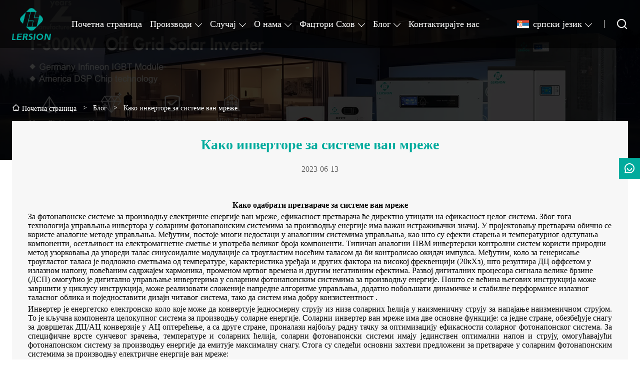

--- FILE ---
content_type: text/html; charset=UTF-8
request_url: http://sr.lersionsolar.com/news/how-to-select-inverters-for-off-grid-systems
body_size: 12622
content:
<!DOCTYPE html>
<html xmlns="http://www.w3.org/1999/xhtml" lang="en">
<head>
    <meta charset="UTF-8">
    <meta http-equiv="Content-Type" content="text/html; charset=utf-8" />
    <meta name="viewport" content="width=device-width, initial-scale=1, minimum-scale=1, user-scalable=no , maximum-scale=1" />
    <meta http-equiv="X-UA-Compatible" content="IE=edge,chrome=1,IE=10">
    <meta content="telephone=no" name="format-detection">
    <title></title>
    <meta name="keywords" content="Соларни инвертер фреквенције снаге,систем за складиштење соларне енергије,Соларни инвертер са чистим синусним таласом,инвертер са контролером пуњења,300кв инвертер">
    <meta name="description" content="За фотонапонске системе за производњу електричне енергије ван мреже, ефикасност претварача ће директно утицати на ефикасност целог система.">
    <link rel="shortcut icon" href="https://img.waimaoniu.net/3515/3515-202306080849354689.ico">
    <link rel="canonical" href="http://sr.lersionsolar.com/news/how-to-select-inverters-for-off-grid-systems" />
        <link rel="alternate" hreflang="x-default" href="http://www.lersionsolar.com/news/how-to-select-inverters-for-off-grid-systems" />
    <link rel="alternate" hreflang="en" href="http://www.lersionsolar.com/news/how-to-select-inverters-for-off-grid-systems" />
    <link rel="alternate" hreflang="zh" href="http://cn.lersionsolar.com/news/how-to-select-inverters-for-off-grid-systems" />
    <link rel="alternate" hreflang="fr" href="http://fr.lersionsolar.com/news/how-to-select-inverters-for-off-grid-systems" />
    <link rel="alternate" hreflang="es" href="http://es.lersionsolar.com/news/how-to-select-inverters-for-off-grid-systems" />
    <link rel="alternate" hreflang="pt" href="http://pt.lersionsolar.com/news/how-to-select-inverters-for-off-grid-systems" />
    <link rel="alternate" hreflang="ar" href="http://ar.lersionsolar.com/news/how-to-select-inverters-for-off-grid-systems" />
    <link rel="alternate" hreflang="ru" href="http://ru.lersionsolar.com/news/how-to-select-inverters-for-off-grid-systems" />
    <link rel="alternate" hreflang="tl" href="http://tl.lersionsolar.com/news/how-to-select-inverters-for-off-grid-systems" />
    <link rel="alternate" hreflang="vi" href="http://vi.lersionsolar.com/news/how-to-select-inverters-for-off-grid-systems" />
    <link rel="alternate" hreflang="id" href="http://id.lersionsolar.com/news/how-to-select-inverters-for-off-grid-systems" />
    <link rel="alternate" hreflang="fa" href="http://fa.lersionsolar.com/news/how-to-select-inverters-for-off-grid-systems" />
    <link rel="alternate" hreflang="ms" href="http://ms.lersionsolar.com/news/how-to-select-inverters-for-off-grid-systems" />
    <link rel="alternate" hreflang="ja" href="http://ja.lersionsolar.com/news/how-to-select-inverters-for-off-grid-systems" />
    <link rel="alternate" hreflang="ko" href="http://ko.lersionsolar.com/news/how-to-select-inverters-for-off-grid-systems" />
    <link rel="alternate" hreflang="bn" href="http://bn.lersionsolar.com/news/how-to-select-inverters-for-off-grid-systems" />
    <link rel="alternate" hreflang="de" href="http://de.lersionsolar.com/news/how-to-select-inverters-for-off-grid-systems" />
    <link rel="alternate" hreflang="el" href="http://el.lersionsolar.com/news/how-to-select-inverters-for-off-grid-systems" />
    <link rel="alternate" hreflang="tr" href="http://tr.lersionsolar.com/news/how-to-select-inverters-for-off-grid-systems" />
    <link rel="alternate" hreflang="it" href="http://it.lersionsolar.com/news/how-to-select-inverters-for-off-grid-systems" />
    <link rel="alternate" hreflang="sr" href="http://sr.lersionsolar.com/news/how-to-select-inverters-for-off-grid-systems" />
    <link rel="alternate" hreflang="uk" href="http://uk.lersionsolar.com/news/how-to-select-inverters-for-off-grid-systems" />
    <link rel="alternate" hreflang="ro" href="http://rom.lersionsolar.com/news/how-to-select-inverters-for-off-grid-systems" />
    <link rel="alternate" hreflang="nl" href="http://nl.lersionsolar.com/news/how-to-select-inverters-for-off-grid-systems" />
    <link rel="alternate" hreflang="hu" href="http://hu.lersionsolar.com/news/how-to-select-inverters-for-off-grid-systems" />
    <link rel="alternate" hreflang="da" href="http://dan.lersionsolar.com/news/how-to-select-inverters-for-off-grid-systems" />
    <link rel="alternate" hreflang="hi" href="http://hi.lersionsolar.com/news/how-to-select-inverters-for-off-grid-systems" />
    <link rel="alternate" hreflang="bg" href="http://bul.lersionsolar.com/news/how-to-select-inverters-for-off-grid-systems" />
    <link rel="alternate" hreflang="hr" href="http://hr.lersionsolar.com/news/how-to-select-inverters-for-off-grid-systems" />
    <link rel="alternate" hreflang="ur" href="http://ur.lersionsolar.com/news/how-to-select-inverters-for-off-grid-systems" />
    <link rel="alternate" hreflang="ta" href="http://ta.lersionsolar.com/news/how-to-select-inverters-for-off-grid-systems" />

        <link rel="stylesheet" href="/template/nmoban95/css/init.css" type="text/css">
        <link rel="stylesheet" href="/template/nmoban95/iconfont/iconfont.css" type="text/css">
        <link rel="stylesheet" href="/template/nmoban95/css/style-3515.css" type="text/css">
</head>
<body>
<div class="app">
    <div class="layout-root" id="root">
        <header class="layout-header is-fixed">
            <div class="header-pc">
                <div class="header-wrap">
                    <div class="header-logo">
                        <a href="/" class="header-logo-link">
                            <img src=""
                                 alt="Лерсион Нова Енерџи Технолоџи (Шангај) Ко., Лтд."
                                 class="header-logo-image lazy"
                                 data-src="https://img.waimaoniu.net/3515/3515-202307311425059124.png?x-oss-process=image/format,webp">
                        </a>
                    </div>
                    <div class="header-nav">
                        <div class="wui-nav wui-nav-dark">
                                                            <a href="/" class="wui-nav-item wui-m-r-16@S wui-m-r-32@L ">
                                    <span class="wui-inline-block wui-text-size-lg wui-text-height-2md">Почетна страница</span>
                                </a>
                                                            <div class="wui-nav-item wui-m-r-16@S wui-m-r-32@L ">
                                    <div class="wui-dropdown">
                                        <div class="wui-dropdown-toggle">
                                            <a href="/products" class="wui-inline-block wui-text-size-lg wui-text-height-2md">Производи</a>
                                        </div>
                                        <div class="wui-dropdown-content wui-p-t-32">
                                            <div class="wui-dropdown-list">
                                                                                                    <div class="wui-dropdown-item">
                                                        <div class="wui-dropdown wui-dropdown-right">
                                                            <div class="wui-dropdown-toggle">
                                                                <a href="/product-list/solar-inverter" class="wui-block wui-text-size-md wui-text-height-2xs wui-text-ellipsis-1 wui-p-v-8 wui-p-h-16">
                                                                    Соларни инвертер                                                                </a>
                                                            </div>
                                                            <div class="wui-dropdown-content">
                                                                <div class="wui-dropdown-list">
                                                                                                                                            <a href="/product-list/e-series-off-grid-solar-inverter" class="wui-dropdown-item">
                                                                            <div class="wui-p-v-8 wui-p-h-16 wui-text-size-md wui-text-height-2xs wui-text-ellipsis-1">
                                                                                Е серија Офф Грид соларни инвертер                                                                            </div>
                                                                        </a>
                                                                                                                                            <a href="/product-list/ds-hybrid-off-grid-solar-inverter" class="wui-dropdown-item">
                                                                            <div class="wui-p-v-8 wui-p-h-16 wui-text-size-md wui-text-height-2xs wui-text-ellipsis-1">
                                                                                ДС хибридни соларни инвертер ван мреже                                                                            </div>
                                                                        </a>
                                                                                                                                            <a href="/product-list/pt-hybrid-off-grid-solar-inverter" class="wui-dropdown-item">
                                                                            <div class="wui-p-v-8 wui-p-h-16 wui-text-size-md wui-text-height-2xs wui-text-ellipsis-1">
                                                                                ПТ хибридни соларни инвертер ван мреже                                                                            </div>
                                                                        </a>
                                                                                                                                            <a href="/product-list/gt-hybrid-off-grid-solar-inverter" class="wui-dropdown-item">
                                                                            <div class="wui-p-v-8 wui-p-h-16 wui-text-size-md wui-text-height-2xs wui-text-ellipsis-1">
                                                                                ГТ Хибрид Офф Грид соларни инвертер                                                                            </div>
                                                                        </a>
                                                                                                                                            <a href="/product-list/cpn-three-phase-solar-inverter" class="wui-dropdown-item">
                                                                            <div class="wui-p-v-8 wui-p-h-16 wui-text-size-md wui-text-height-2xs wui-text-ellipsis-1">
                                                                                ЦПН трофазни соларни инвертер                                                                            </div>
                                                                        </a>
                                                                                                                                            <a href="/product-list/cpm-three-phase-hybrid-inverter" class="wui-dropdown-item">
                                                                            <div class="wui-p-v-8 wui-p-h-16 wui-text-size-md wui-text-height-2xs wui-text-ellipsis-1">
                                                                                ЦПМ трофазни хибридни инвертер                                                                            </div>
                                                                        </a>
                                                                                                                                    </div>
                                                            </div>
                                                        </div>
                                                    </div>
                                                                                                    <a href="/product-list/solar-charge-controller" class="wui-dropdown-item">
                                                        <div class="wui-p-v-8 wui-p-h-16 wui-text-size-md wui-text-height-2xs wui-text-ellipsis-1">
                                                            Соларни контролер пуњења                                                        </div>
                                                    </a>
                                                                                                    <a href="/product-list/off-grid-solar-power-system" class="wui-dropdown-item">
                                                        <div class="wui-p-v-8 wui-p-h-16 wui-text-size-md wui-text-height-2xs wui-text-ellipsis-1">
                                                            Офф Грид соларни систем                                                        </div>
                                                    </a>
                                                                                                    <a href="/product-list/energy-storage-battery" class="wui-dropdown-item">
                                                        <div class="wui-p-v-8 wui-p-h-16 wui-text-size-md wui-text-height-2xs wui-text-ellipsis-1">
                                                            Батерија за складиштење енергије                                                        </div>
                                                    </a>
                                                                                                    <a href="/product-list/energy-storage-all-in-one-machine" class="wui-dropdown-item">
                                                        <div class="wui-p-v-8 wui-p-h-16 wui-text-size-md wui-text-height-2xs wui-text-ellipsis-1">
                                                            Машина за складиштење енергије све у једној                                                        </div>
                                                    </a>
                                                                                                    <a href="/product-list/pv-combiner-box" class="wui-dropdown-item">
                                                        <div class="wui-p-v-8 wui-p-h-16 wui-text-size-md wui-text-height-2xs wui-text-ellipsis-1">
                                                            ПВ комбинациона кутија                                                        </div>
                                                    </a>
                                                                                                    <a href="/product-list/solar-water-pumping-system" class="wui-dropdown-item">
                                                        <div class="wui-p-v-8 wui-p-h-16 wui-text-size-md wui-text-height-2xs wui-text-ellipsis-1">
                                                            Соларни систем за пумпање воде                                                        </div>
                                                    </a>
                                                                                                    <a href="/product-list/charging-pile" class="wui-dropdown-item">
                                                        <div class="wui-p-v-8 wui-p-h-16 wui-text-size-md wui-text-height-2xs wui-text-ellipsis-1">
                                                            Цхаргинг Пиле                                                        </div>
                                                    </a>
                                                                                                    <a href="/product-list/ups" class="wui-dropdown-item">
                                                        <div class="wui-p-v-8 wui-p-h-16 wui-text-size-md wui-text-height-2xs wui-text-ellipsis-1">
                                                            УПС                                                        </div>
                                                    </a>
                                                                                            </div>
                                        </div>
                                    </div>
                                </div>
                                                            <div class="wui-nav-item wui-m-r-16@S wui-m-r-32@L ">
                                    <div class="wui-dropdown">
                                        <div class="wui-dropdown-toggle">
                                            <a href="/case" class="wui-inline-block wui-text-size-lg wui-text-height-2md">Случај</a>
                                        </div>
                                        <div class="wui-dropdown-content wui-p-t-32">
                                            <div class="wui-dropdown-list">
                                                                                                    <a href="/case-list/high-end-hybrid-inverter" class="wui-dropdown-item">
                                                        <div class="wui-p-v-8 wui-p-h-16 wui-text-size-md wui-text-height-2xs wui-text-ellipsis-1">
                                                            Хигх Енд хибридни инвертер                                                        </div>
                                                    </a>
                                                                                                    <a href="/case-list/small-power-installation-case" class="wui-dropdown-item">
                                                        <div class="wui-p-v-8 wui-p-h-16 wui-text-size-md wui-text-height-2xs wui-text-ellipsis-1">
                                                            Кућиште за инсталацију мале снаге                                                        </div>
                                                    </a>
                                                                                                    <a href="/case-list/high-power-off-grid-solar-system" class="wui-dropdown-item">
                                                        <div class="wui-p-v-8 wui-p-h-16 wui-text-size-md wui-text-height-2xs wui-text-ellipsis-1">
                                                            Соларни систем велике снаге искључене мреже                                                        </div>
                                                    </a>
                                                                                                    <a href="/case-list/customers-feedback" class="wui-dropdown-item">
                                                        <div class="wui-p-v-8 wui-p-h-16 wui-text-size-md wui-text-height-2xs wui-text-ellipsis-1">
                                                            Повратне информације купаца                                                        </div>
                                                    </a>
                                                                                            </div>
                                        </div>
                                    </div>
                                </div>
                                                            <div class="wui-nav-item wui-m-r-16@S wui-m-r-32@L ">
                                    <div class="wui-dropdown">
                                        <div class="wui-dropdown-toggle">
                                            <a href="/aboutus" class="wui-inline-block wui-text-size-lg wui-text-height-2md">О нама</a>
                                        </div>
                                        <div class="wui-dropdown-content wui-p-t-32">
                                            <div class="wui-dropdown-list">
                                                                                                    <a href="/company-style" class="wui-dropdown-item">
                                                        <div class="wui-p-v-8 wui-p-h-16 wui-text-size-md wui-text-height-2xs wui-text-ellipsis-1">
                                                            Стил компаније                                                        </div>
                                                    </a>
                                                                                                    <a href="/exhibition" class="wui-dropdown-item">
                                                        <div class="wui-p-v-8 wui-p-h-16 wui-text-size-md wui-text-height-2xs wui-text-ellipsis-1">
                                                            Изложбене активности                                                        </div>
                                                    </a>
                                                                                                    <a href="/cert" class="wui-dropdown-item">
                                                        <div class="wui-p-v-8 wui-p-h-16 wui-text-size-md wui-text-height-2xs wui-text-ellipsis-1">
                                                            Цертификати                                                        </div>
                                                    </a>
                                                                                                    <a href="/team-service" class="wui-dropdown-item">
                                                        <div class="wui-p-v-8 wui-p-h-16 wui-text-size-md wui-text-height-2xs wui-text-ellipsis-1">
                                                            Теам Сервице                                                        </div>
                                                    </a>
                                                                                                    <a href="/delivery" class="wui-dropdown-item">
                                                        <div class="wui-p-v-8 wui-p-h-16 wui-text-size-md wui-text-height-2xs wui-text-ellipsis-1">
                                                            Испорука                                                        </div>
                                                    </a>
                                                                                                    <a href="/responsibility" class="wui-dropdown-item">
                                                        <div class="wui-p-v-8 wui-p-h-16 wui-text-size-md wui-text-height-2xs wui-text-ellipsis-1">
                                                            Одговорност                                                        </div>
                                                    </a>
                                                                                                    <a href="/faq" class="wui-dropdown-item">
                                                        <div class="wui-p-v-8 wui-p-h-16 wui-text-size-md wui-text-height-2xs wui-text-ellipsis-1">
                                                            Често постављана питања                                                        </div>
                                                    </a>
                                                                                            </div>
                                        </div>
                                    </div>
                                </div>
                                                            <div class="wui-nav-item wui-m-r-16@S wui-m-r-32@L ">
                                    <div class="wui-dropdown">
                                        <div class="wui-dropdown-toggle">
                                            <a href="/factory/manufacture-base" class="wui-inline-block wui-text-size-lg wui-text-height-2md">Фацтори Схов</a>
                                        </div>
                                        <div class="wui-dropdown-content wui-p-t-32">
                                            <div class="wui-dropdown-list">
                                                                                                    <a href="/factory/manufacture-base" class="wui-dropdown-item">
                                                        <div class="wui-p-v-8 wui-p-h-16 wui-text-size-md wui-text-height-2xs wui-text-ellipsis-1">
                                                            Мануфацтуре Басе                                                        </div>
                                                    </a>
                                                                                                    <a href="/factory/quality-control" class="wui-dropdown-item">
                                                        <div class="wui-p-v-8 wui-p-h-16 wui-text-size-md wui-text-height-2xs wui-text-ellipsis-1">
                                                            Контрола квалитета                                                        </div>
                                                    </a>
                                                                                                    <a href="/factory/warehouse-management" class="wui-dropdown-item">
                                                        <div class="wui-p-v-8 wui-p-h-16 wui-text-size-md wui-text-height-2xs wui-text-ellipsis-1">
                                                            Управљање складиштем                                                        </div>
                                                    </a>
                                                                                                    <a href="/factory/foshan-manufacture-base" class="wui-dropdown-item">
                                                        <div class="wui-p-v-8 wui-p-h-16 wui-text-size-md wui-text-height-2xs wui-text-ellipsis-1">
                                                            Фосхан Мануфацтуре Басе                                                        </div>
                                                    </a>
                                                                                                    <a href="/factory/nan-ning-manufacture-base" class="wui-dropdown-item">
                                                        <div class="wui-p-v-8 wui-p-h-16 wui-text-size-md wui-text-height-2xs wui-text-ellipsis-1">
                                                            Нан Нинг производна база                                                        </div>
                                                    </a>
                                                                                            </div>
                                        </div>
                                    </div>
                                </div>
                                                            <div class="wui-nav-item wui-m-r-16@S wui-m-r-32@L ">
                                    <div class="wui-dropdown">
                                        <div class="wui-dropdown-toggle">
                                            <a href="/news" class="wui-inline-block wui-text-size-lg wui-text-height-2md">Блог</a>
                                        </div>
                                        <div class="wui-dropdown-content wui-p-t-32">
                                            <div class="wui-dropdown-list">
                                                                                                    <a href="/news-list/company-news" class="wui-dropdown-item">
                                                        <div class="wui-p-v-8 wui-p-h-16 wui-text-size-md wui-text-height-2xs wui-text-ellipsis-1">
                                                            Цомпани Невс                                                        </div>
                                                    </a>
                                                                                                    <a href="/news-list/industry-news" class="wui-dropdown-item">
                                                        <div class="wui-p-v-8 wui-p-h-16 wui-text-size-md wui-text-height-2xs wui-text-ellipsis-1">
                                                            Индустри Невс                                                        </div>
                                                    </a>
                                                                                                    <a href="/news-list/product-news" class="wui-dropdown-item">
                                                        <div class="wui-p-v-8 wui-p-h-16 wui-text-size-md wui-text-height-2xs wui-text-ellipsis-1">
                                                            Новости о производима                                                        </div>
                                                    </a>
                                                                                            </div>
                                        </div>
                                    </div>
                                </div>
                                                            <a href="/contact" class="wui-nav-item wui-m-r-16@S wui-m-r-32@L ">
                                    <span class="wui-inline-block wui-text-size-lg wui-text-height-2md">Контактирајте нас</span>
                                </a>
                                                    </div>
                    </div>
                    <div class="header-menu">
                        <div class="wui-nav wui-nav-dark">
                            <div class="wui-nav-item">
                                <div class="wui-dropdown wui-dropdown-overflow">
                                    <div class="wui-dropdown-toggle">
                                                    <span class="wui-icon wui-icon-24 wui-m-r-8">
                                                        <i class="wui-lang wui-lang-sr"></i>
                                                    </span>
                                        <span class="wui-inline-block wui-text-size-lg wui-text-height-2xs">
                                                        српски језик                                                    </span>
                                    </div>
                                                                            <div class="wui-dropdown-content wui-p-t-36">
                                            <div class="wui-dropdown-list">
                                                                                                    <a href="http://www.lersionsolar.com/news/how-to-select-inverters-for-off-grid-systems" class="wui-dropdown-item" title="English">
                                                        <div class="wui-p-v-8 wui-p-h-16">
                                                                <span class="wui-icon wui-icon-24 wui-m-r-8">
                                                                    <i class="wui-lang wui-lang-en"></i>
                                                                </span>
                                                            <span class="wui-inline-block wui-text-size-md wui-text-height-2xs">English</span>
                                                        </div>
                                                    </a>
                                                                                                    <a href="http://cn.lersionsolar.com/news/how-to-select-inverters-for-off-grid-systems" class="wui-dropdown-item" title="中文">
                                                        <div class="wui-p-v-8 wui-p-h-16">
                                                                <span class="wui-icon wui-icon-24 wui-m-r-8">
                                                                    <i class="wui-lang wui-lang-cn"></i>
                                                                </span>
                                                            <span class="wui-inline-block wui-text-size-md wui-text-height-2xs">中文</span>
                                                        </div>
                                                    </a>
                                                                                                    <a href="http://fr.lersionsolar.com/news/how-to-select-inverters-for-off-grid-systems" class="wui-dropdown-item" title="Français">
                                                        <div class="wui-p-v-8 wui-p-h-16">
                                                                <span class="wui-icon wui-icon-24 wui-m-r-8">
                                                                    <i class="wui-lang wui-lang-fr"></i>
                                                                </span>
                                                            <span class="wui-inline-block wui-text-size-md wui-text-height-2xs">Français</span>
                                                        </div>
                                                    </a>
                                                                                                    <a href="http://es.lersionsolar.com/news/how-to-select-inverters-for-off-grid-systems" class="wui-dropdown-item" title="Español">
                                                        <div class="wui-p-v-8 wui-p-h-16">
                                                                <span class="wui-icon wui-icon-24 wui-m-r-8">
                                                                    <i class="wui-lang wui-lang-es"></i>
                                                                </span>
                                                            <span class="wui-inline-block wui-text-size-md wui-text-height-2xs">Español</span>
                                                        </div>
                                                    </a>
                                                                                                    <a href="http://pt.lersionsolar.com/news/how-to-select-inverters-for-off-grid-systems" class="wui-dropdown-item" title="Português">
                                                        <div class="wui-p-v-8 wui-p-h-16">
                                                                <span class="wui-icon wui-icon-24 wui-m-r-8">
                                                                    <i class="wui-lang wui-lang-pt"></i>
                                                                </span>
                                                            <span class="wui-inline-block wui-text-size-md wui-text-height-2xs">Português</span>
                                                        </div>
                                                    </a>
                                                                                                    <a href="http://ar.lersionsolar.com/news/how-to-select-inverters-for-off-grid-systems" class="wui-dropdown-item" title="العربية">
                                                        <div class="wui-p-v-8 wui-p-h-16">
                                                                <span class="wui-icon wui-icon-24 wui-m-r-8">
                                                                    <i class="wui-lang wui-lang-ar"></i>
                                                                </span>
                                                            <span class="wui-inline-block wui-text-size-md wui-text-height-2xs">العربية</span>
                                                        </div>
                                                    </a>
                                                                                                    <a href="http://ru.lersionsolar.com/news/how-to-select-inverters-for-off-grid-systems" class="wui-dropdown-item" title="Pусский">
                                                        <div class="wui-p-v-8 wui-p-h-16">
                                                                <span class="wui-icon wui-icon-24 wui-m-r-8">
                                                                    <i class="wui-lang wui-lang-ru"></i>
                                                                </span>
                                                            <span class="wui-inline-block wui-text-size-md wui-text-height-2xs">Pусский</span>
                                                        </div>
                                                    </a>
                                                                                                    <a href="http://tl.lersionsolar.com/news/how-to-select-inverters-for-off-grid-systems" class="wui-dropdown-item" title="Wikang Tagalog">
                                                        <div class="wui-p-v-8 wui-p-h-16">
                                                                <span class="wui-icon wui-icon-24 wui-m-r-8">
                                                                    <i class="wui-lang wui-lang-tl"></i>
                                                                </span>
                                                            <span class="wui-inline-block wui-text-size-md wui-text-height-2xs">Wikang Tagalog</span>
                                                        </div>
                                                    </a>
                                                                                                    <a href="http://vi.lersionsolar.com/news/how-to-select-inverters-for-off-grid-systems" class="wui-dropdown-item" title="tiếng việt">
                                                        <div class="wui-p-v-8 wui-p-h-16">
                                                                <span class="wui-icon wui-icon-24 wui-m-r-8">
                                                                    <i class="wui-lang wui-lang-vi"></i>
                                                                </span>
                                                            <span class="wui-inline-block wui-text-size-md wui-text-height-2xs">tiếng việt</span>
                                                        </div>
                                                    </a>
                                                                                                    <a href="http://id.lersionsolar.com/news/how-to-select-inverters-for-off-grid-systems" class="wui-dropdown-item" title="Indonesia">
                                                        <div class="wui-p-v-8 wui-p-h-16">
                                                                <span class="wui-icon wui-icon-24 wui-m-r-8">
                                                                    <i class="wui-lang wui-lang-id"></i>
                                                                </span>
                                                            <span class="wui-inline-block wui-text-size-md wui-text-height-2xs">Indonesia</span>
                                                        </div>
                                                    </a>
                                                                                                    <a href="http://fa.lersionsolar.com/news/how-to-select-inverters-for-off-grid-systems" class="wui-dropdown-item" title="فارسی">
                                                        <div class="wui-p-v-8 wui-p-h-16">
                                                                <span class="wui-icon wui-icon-24 wui-m-r-8">
                                                                    <i class="wui-lang wui-lang-fa"></i>
                                                                </span>
                                                            <span class="wui-inline-block wui-text-size-md wui-text-height-2xs">فارسی</span>
                                                        </div>
                                                    </a>
                                                                                                    <a href="http://ms.lersionsolar.com/news/how-to-select-inverters-for-off-grid-systems" class="wui-dropdown-item" title="Melayu">
                                                        <div class="wui-p-v-8 wui-p-h-16">
                                                                <span class="wui-icon wui-icon-24 wui-m-r-8">
                                                                    <i class="wui-lang wui-lang-ms"></i>
                                                                </span>
                                                            <span class="wui-inline-block wui-text-size-md wui-text-height-2xs">Melayu</span>
                                                        </div>
                                                    </a>
                                                                                                    <a href="http://ja.lersionsolar.com/news/how-to-select-inverters-for-off-grid-systems" class="wui-dropdown-item" title="日本語">
                                                        <div class="wui-p-v-8 wui-p-h-16">
                                                                <span class="wui-icon wui-icon-24 wui-m-r-8">
                                                                    <i class="wui-lang wui-lang-ja"></i>
                                                                </span>
                                                            <span class="wui-inline-block wui-text-size-md wui-text-height-2xs">日本語</span>
                                                        </div>
                                                    </a>
                                                                                                    <a href="http://ko.lersionsolar.com/news/how-to-select-inverters-for-off-grid-systems" class="wui-dropdown-item" title="한국어">
                                                        <div class="wui-p-v-8 wui-p-h-16">
                                                                <span class="wui-icon wui-icon-24 wui-m-r-8">
                                                                    <i class="wui-lang wui-lang-ko"></i>
                                                                </span>
                                                            <span class="wui-inline-block wui-text-size-md wui-text-height-2xs">한국어</span>
                                                        </div>
                                                    </a>
                                                                                                    <a href="http://bn.lersionsolar.com/news/how-to-select-inverters-for-off-grid-systems" class="wui-dropdown-item" title="বাংলা ভাষার">
                                                        <div class="wui-p-v-8 wui-p-h-16">
                                                                <span class="wui-icon wui-icon-24 wui-m-r-8">
                                                                    <i class="wui-lang wui-lang-bn"></i>
                                                                </span>
                                                            <span class="wui-inline-block wui-text-size-md wui-text-height-2xs">বাংলা ভাষার</span>
                                                        </div>
                                                    </a>
                                                                                                    <a href="http://de.lersionsolar.com/news/how-to-select-inverters-for-off-grid-systems" class="wui-dropdown-item" title="Deutsch">
                                                        <div class="wui-p-v-8 wui-p-h-16">
                                                                <span class="wui-icon wui-icon-24 wui-m-r-8">
                                                                    <i class="wui-lang wui-lang-de"></i>
                                                                </span>
                                                            <span class="wui-inline-block wui-text-size-md wui-text-height-2xs">Deutsch</span>
                                                        </div>
                                                    </a>
                                                                                                    <a href="http://el.lersionsolar.com/news/how-to-select-inverters-for-off-grid-systems" class="wui-dropdown-item" title="Ελληνική γλώσσα">
                                                        <div class="wui-p-v-8 wui-p-h-16">
                                                                <span class="wui-icon wui-icon-24 wui-m-r-8">
                                                                    <i class="wui-lang wui-lang-el"></i>
                                                                </span>
                                                            <span class="wui-inline-block wui-text-size-md wui-text-height-2xs">Ελληνική γλώσσα</span>
                                                        </div>
                                                    </a>
                                                                                                    <a href="http://tr.lersionsolar.com/news/how-to-select-inverters-for-off-grid-systems" class="wui-dropdown-item" title="Türk">
                                                        <div class="wui-p-v-8 wui-p-h-16">
                                                                <span class="wui-icon wui-icon-24 wui-m-r-8">
                                                                    <i class="wui-lang wui-lang-tr"></i>
                                                                </span>
                                                            <span class="wui-inline-block wui-text-size-md wui-text-height-2xs">Türk</span>
                                                        </div>
                                                    </a>
                                                                                                    <a href="http://it.lersionsolar.com/news/how-to-select-inverters-for-off-grid-systems" class="wui-dropdown-item" title="Italiano">
                                                        <div class="wui-p-v-8 wui-p-h-16">
                                                                <span class="wui-icon wui-icon-24 wui-m-r-8">
                                                                    <i class="wui-lang wui-lang-it"></i>
                                                                </span>
                                                            <span class="wui-inline-block wui-text-size-md wui-text-height-2xs">Italiano</span>
                                                        </div>
                                                    </a>
                                                                                                    <a href="http://sr.lersionsolar.com/news/how-to-select-inverters-for-off-grid-systems" class="wui-dropdown-item" title="српски језик">
                                                        <div class="wui-p-v-8 wui-p-h-16">
                                                                <span class="wui-icon wui-icon-24 wui-m-r-8">
                                                                    <i class="wui-lang wui-lang-sr"></i>
                                                                </span>
                                                            <span class="wui-inline-block wui-text-size-md wui-text-height-2xs">српски језик</span>
                                                        </div>
                                                    </a>
                                                                                                    <a href="http://uk.lersionsolar.com/news/how-to-select-inverters-for-off-grid-systems" class="wui-dropdown-item" title="Українськи">
                                                        <div class="wui-p-v-8 wui-p-h-16">
                                                                <span class="wui-icon wui-icon-24 wui-m-r-8">
                                                                    <i class="wui-lang wui-lang-uk"></i>
                                                                </span>
                                                            <span class="wui-inline-block wui-text-size-md wui-text-height-2xs">Українськи</span>
                                                        </div>
                                                    </a>
                                                                                                    <a href="http://rom.lersionsolar.com/news/how-to-select-inverters-for-off-grid-systems" class="wui-dropdown-item" title="în limba română">
                                                        <div class="wui-p-v-8 wui-p-h-16">
                                                                <span class="wui-icon wui-icon-24 wui-m-r-8">
                                                                    <i class="wui-lang wui-lang-rom"></i>
                                                                </span>
                                                            <span class="wui-inline-block wui-text-size-md wui-text-height-2xs">în limba română</span>
                                                        </div>
                                                    </a>
                                                                                                    <a href="http://nl.lersionsolar.com/news/how-to-select-inverters-for-off-grid-systems" class="wui-dropdown-item" title="Nederlands">
                                                        <div class="wui-p-v-8 wui-p-h-16">
                                                                <span class="wui-icon wui-icon-24 wui-m-r-8">
                                                                    <i class="wui-lang wui-lang-nl"></i>
                                                                </span>
                                                            <span class="wui-inline-block wui-text-size-md wui-text-height-2xs">Nederlands</span>
                                                        </div>
                                                    </a>
                                                                                                    <a href="http://hu.lersionsolar.com/news/how-to-select-inverters-for-off-grid-systems" class="wui-dropdown-item" title="magyar">
                                                        <div class="wui-p-v-8 wui-p-h-16">
                                                                <span class="wui-icon wui-icon-24 wui-m-r-8">
                                                                    <i class="wui-lang wui-lang-hu"></i>
                                                                </span>
                                                            <span class="wui-inline-block wui-text-size-md wui-text-height-2xs">magyar</span>
                                                        </div>
                                                    </a>
                                                                                                    <a href="http://dan.lersionsolar.com/news/how-to-select-inverters-for-off-grid-systems" class="wui-dropdown-item" title="dansk">
                                                        <div class="wui-p-v-8 wui-p-h-16">
                                                                <span class="wui-icon wui-icon-24 wui-m-r-8">
                                                                    <i class="wui-lang wui-lang-dan"></i>
                                                                </span>
                                                            <span class="wui-inline-block wui-text-size-md wui-text-height-2xs">dansk</span>
                                                        </div>
                                                    </a>
                                                                                                    <a href="http://hi.lersionsolar.com/news/how-to-select-inverters-for-off-grid-systems" class="wui-dropdown-item" title="हिन्दी">
                                                        <div class="wui-p-v-8 wui-p-h-16">
                                                                <span class="wui-icon wui-icon-24 wui-m-r-8">
                                                                    <i class="wui-lang wui-lang-hi"></i>
                                                                </span>
                                                            <span class="wui-inline-block wui-text-size-md wui-text-height-2xs">हिन्दी</span>
                                                        </div>
                                                    </a>
                                                                                                    <a href="http://bul.lersionsolar.com/news/how-to-select-inverters-for-off-grid-systems" class="wui-dropdown-item" title="Български">
                                                        <div class="wui-p-v-8 wui-p-h-16">
                                                                <span class="wui-icon wui-icon-24 wui-m-r-8">
                                                                    <i class="wui-lang wui-lang-bul"></i>
                                                                </span>
                                                            <span class="wui-inline-block wui-text-size-md wui-text-height-2xs">Български</span>
                                                        </div>
                                                    </a>
                                                                                                    <a href="http://hr.lersionsolar.com/news/how-to-select-inverters-for-off-grid-systems" class="wui-dropdown-item" title="hrvatski">
                                                        <div class="wui-p-v-8 wui-p-h-16">
                                                                <span class="wui-icon wui-icon-24 wui-m-r-8">
                                                                    <i class="wui-lang wui-lang-hr"></i>
                                                                </span>
                                                            <span class="wui-inline-block wui-text-size-md wui-text-height-2xs">hrvatski</span>
                                                        </div>
                                                    </a>
                                                                                                    <a href="http://ur.lersionsolar.com/news/how-to-select-inverters-for-off-grid-systems" class="wui-dropdown-item" title="اردو">
                                                        <div class="wui-p-v-8 wui-p-h-16">
                                                                <span class="wui-icon wui-icon-24 wui-m-r-8">
                                                                    <i class="wui-lang wui-lang-ur"></i>
                                                                </span>
                                                            <span class="wui-inline-block wui-text-size-md wui-text-height-2xs">اردو</span>
                                                        </div>
                                                    </a>
                                                                                                    <a href="http://ta.lersionsolar.com/news/how-to-select-inverters-for-off-grid-systems" class="wui-dropdown-item" title="தமிழ்">
                                                        <div class="wui-p-v-8 wui-p-h-16">
                                                                <span class="wui-icon wui-icon-24 wui-m-r-8">
                                                                    <i class="wui-lang wui-lang-ta"></i>
                                                                </span>
                                                            <span class="wui-inline-block wui-text-size-md wui-text-height-2xs">தமிழ்</span>
                                                        </div>
                                                    </a>
                                                                                            </div>
                                        </div>
                                                                    </div>
                            </div>
                            <span class="wui-nav-divider"></span>
                            <a href="#modal-search" class="wui-nav-item" rel="modal:open">
                                            <span class="wui-icon wui-icon-24">
                                                <i class="iconfont icon-search"></i>
                                            </span>
                            </a>
                        </div>
                    </div>
                </div>
            </div>
            <div class="header-h5">
                <div class="header-wrap">
                    <div class="header-menu">
                        <div class="wui-nav wui-nav-dark">
                            <a href="#drawer-menu" class="wui-nav-item wui-m-h-8" rel="drawer:open">
                                <span class="wui-icon wui-icon-24">
                                    <i class="iconfont icon-menu"></i>
                                </span>
                            </a>
                            <a href="#drawer-lang" class="wui-nav-item wui-m-h-8" rel="drawer:open">
                                <span class="wui-icon wui-icon-24">
                                    <i class="iconfont icon-lang"></i>
                                </span>
                            </a>
                            <a href="#modal-search" class="wui-nav-item wui-m-h-8" rel="modal:open">
                                <span class="wui-icon wui-icon-24">
                                    <i class="iconfont icon-search"></i>
                                </span>
                            </a>
                        </div>
                    </div>
                    <div class="header-logo">
                        <a href="/" class="header-logo-link">
                            <img src=""
                                 alt="Лерсион Нова Енерџи Технолоџи (Шангај) Ко., Лтд."
                                 class="header-logo-image lazy"
                                 data-src="https://img.waimaoniu.net/3515/3515-202307311425059124.png?x-oss-process=image/format,webp">
                        </a>
                    </div>
                </div>
            </div>
        </header>
        <main class="layout-container">
    <section>
    <div class="container-backing">
        <div class="wui-media wui-media-2-1 wui-media-4-1@S">
            <div class="wui-media-wrap">
                <div class="wui-media-inner lazy" data-bg="https://img.waimaoniu.net/3515/3515-202306151623462858.jpg?x-oss-process=image/resize,m_fill,w_1920,h_480/format,webp"></div>
            </div>
        </div>
    </div>
</section>    <section>
        <div class="container-wrap wow fadeInUp">
            <div class="layout-wrapper">
                    <div class="wui-p-v-32 wui-p-v-16@S">
        <div class="wui-crumb wui-text-color-light wui-text-size-sm">
                            <a href="/" class="wui-crumb-item">
                                            <i class="iconfont icon-home"></i>
                                        <span>Почетна страница</span>
                </a>
                <span class="wui-crumb-item wui-crumb-separator">
                            <i>&gt;</i>
                        </span>
                            <a href="/news" class="wui-crumb-item">
                                        <span>Блог</span>
                </a>
                <span class="wui-crumb-item wui-crumb-separator">
                            <i>&gt;</i>
                        </span>
                            <a href="javascript:;" class="wui-crumb-item">
                                        <span>Како инверторе за системе ван мреже</span>
                </a>
                <span class="wui-crumb-item wui-crumb-separator">
                            <i>&gt;</i>
                        </span>
                    </div>
    </div>
                <div class="wui-backing-tiny-gray-9">
                                        <div class="wui-p-16 wui-p-32@S">
                        <div class="wui-border wui-border-b-xs wui-text-align-center">
                            <h1 class="wui-text-size-2xs wui-text-size-2sm@S wui-text-color-primary wui-p-b-16 wui-p-b-24@S">Како инверторе за системе ван мреже</h1>
                            <div class="wui-text-size-md wui-text-color-secondary wui-p-b-16">2023-06-13</div>
                        </div>
                        <div class="wui-p-v-16 wui-p-v-32@S">
                            <div class="content-container ueditor-container">
                                <p style="text-align: center;"><strong>Како одабрати претвараче за системе ван мреже</strong></p><p>За фотонапонске системе за производњу електричне енергије ван мреже, ефикасност претварача ће директно утицати на ефикасност целог система. Због тога технологија управљања инвертора у соларним фотонапонским системима за производњу енергије има важан истраживачки значај. У пројектовању претварача обично се користе аналогне методе управљања. Међутим, постоје многи недостаци у аналогним системима управљања, као што су ефекти старења и температурног одступања компоненти, осетљивост на електромагнетне сметње и употреба великог броја компоненти. Типичан аналогни ПВМ инвертерски контролни систем користи природни метод узорковања да упореди талас синусоидалне модулације са троугластим носећим таласом да би контролисао окидач импулса. Међутим, коло за генерисање троугластог таласа је подложно сметњама од температуре, карактеристика уређаја и других фактора на високој фреквенцији (20кХз), што резултира ДЦ оффсетом у излазном напону, повећаним садржајем хармоника, променом мртвог времена и другим негативним ефектима. Развој дигиталних процесора сигнала велике брзине (ДСП) омогућио је дигитално управљање инвертерима у соларним фотонапонским системима за производњу енергије. Пошто се већина његових инструкција може завршити у циклусу инструкција, може реализовати сложеније напредне алгоритме управљања, додатно побољшати динамичке и стабилне перформансе излазног таласног облика и поједноставити дизајн читавог система, тако да систем има добру конзистентност .</p><p style="text-align: justify;">Инвертер је енергетско електронско коло које може да конвертује једносмерну струју из низа соларних ћелија у наизменичну струју за напајање наизменичном струјом. То је кључна компонента целокупног система за производњу соларне енергије. Соларни инвертер ван мреже има две основне функције: са једне стране, обезбеђује снагу за довршетак ДЦ/АЦ конверзије у АЦ оптерећење, а са друге стране, проналази најбољу радну тачку за оптимизацију ефикасности соларног фотонапонског система. За специфичне врсте сунчевог зрачења, температуре и соларних ћелија, соларни фотонапонски системи имају јединствен оптимални напон и струју, омогућавајући фотонапонском систему за производњу енергије да емитује максималну снагу. Стога су следећи основни захтеви предложени за претвараче у соларним фотонапонским системима за производњу електричне енергије ван мреже:</p><p style="text-align: justify;">1) Претварач треба да има разумну структуру кола, строгу селекцију компоненти и различите заштитне функције, као што је заштита од промене поларитета улаза ДЦ, заштита од кратког споја на излазу наизменичне струје, прегревања, заштита од преоптерећења итд.</p><p style="text-align: justify;">2) Има широк опсег прилагођавања ДЦ улазног напона. Због варијације терминалног напона низа соларних ћелија са оптерећењем и интензитетом сунчеве светлости, иако батерија има ефекат стезања на напон соларне ћелије, напон батерије флуктуира са променама преосталог капацитета и унутрашњег отпора батерија, посебно када батерија стари, опсег варијације напона терминала је велики, као што је код батерије од 12В, напон терминала може варирати између 10В и 16В, што захтева од претварача да обезбеди нормалан рад у широком опсегу ДЦ улазног напона и осигурајте да је излазни напон наизменичне струје стабилан у опсегу напона који захтева оптерећење.</p><p style="text-align: justify;">3) Инвертер треба да минимизира међуфазе конверзије електричне енергије да уштеди трошкове и побољша ефикасност.</p><p style="text-align: justify;">4) Инвертори треба да имају високу ефикасност. Због тренутне високе цене соларних ћелија, како би се максимизирало коришћење соларних ћелија и побољшала ефикасност система, неопходно је побољшати ефикасност инвертера.</p><p style="text-align: justify;">5) Инвертори треба да имају високу поузданост. Тренутно се соларни фотонапонски системи за производњу енергије ван мреже углавном користе у удаљеним областима, а многи системи за производњу соларне фотонапонске енергије ван мреже су без посаде и одржавају се. Ово захтева да претварач има високу поузданост.</p><p style="text-align: justify;">6) Излазни напон претварача је исте фреквенције и амплитуде као напон домаће мреже, погодан за општа електрична оптерећења.</p><p style="text-align: justify;">7) У соларним фотонапонским системима за производњу електричне енергије средњег до великог капацитета, излаз инвертора треба да буде синусни талас са малим изобличењем. Због употребе правоугаоног напајања у системима средњег до великог капацитета, излаз ће садржати више хармонијских компоненти, а виши хармоници ће генерисати додатне губитке. Многи соларни фотонапонски системи за производњу енергије ван мреже су оптерећени комуникационом или инструменталном опремом, која има високе захтеве за квалитет електричне енергије. За претвараче у соларним фотонапонским системима за производњу енергије ван мреже, постоје два захтева за висококвалитетни излазни таласни облик: прво, висока стабилна тачност, укључујући мале ТХД вредности, и без статичких разлика у фази и амплитуди између основне компоненте и референтне таласни облик; Други су добре динамичке перформансе, што значи брзо прилагођавање под спољним сметњама и малим променама у излазном таласном облику.</p><p><img src="https://img.waimaoniu.net/3515/3515-202306131637385722.png" title="Power Frequency Solar Inverter" alt="Power Frequency Solar Inverter" width="1100" border="0" vspace="0" style="width: 1100px;"/></p>                            </div>
                        </div>
                        <div class="wui-p-b-8">
                            <div class="wui-text-align-center">
                                                                                                    <a href="/news/what-is-an-off-grid-solar-system" class="wui-btn wui-btn-square wui-btn-sm wui-btn-md@S wui-m-h-24@S wui-m-b-8">
                                        <span>
                                            Следећи                                            Невс                                        </span>
                                        <i class="iconfont icon-arrow-right"></i>
                                    </a>
                                                            </div>
                        </div>
                    </div>
                                    </div>
            </div>
        </div>
    </section>
    <section>
    <div class="layout-wrapper">
        <div class="wui-p-v-16 wui-p-v-32@S">
            <div class="wui-backing-tiny-gray-9 wow fadeInUp">
                <div class="wui-p-16 wui-p-32@S">
                    <form action="" class="wui-form" id="inquiry">
                        <div class="wui-grid wui-grid-md">
                            <div class="wui-grid-row wui-grid-child-1-2@S">
                                <div class="wui-grid-col wui-grid-col-match">
                                    <div class="wui-form-item">
                                        <div class="wui-alert wui-alert-primary">
                                            <div class="wui-alert-content">
                                                Добијате најновију цену? Одговорићемо што је пре могуће (у року од 12 сати)                                            </div>
                                        </div>
                                    </div>
                                </div>
                                <div class="wui-grid-col">
                                    <div class="wui-form-item">
                                        <input type="text"
                                               class="wui-input wui-input-block"
                                               name="name"
                                               placeholder="Како се зовеш?"
                                        >
                                        <div class="wui-form-message"></div>
                                    </div>
                                </div>
                                <div class="wui-grid-col">
                                    <div class="wui-form-item">
                                        <input type="text"
                                               class="wui-input wui-input-block"
                                               name="phone"
                                               placeholder="Најбољи контакт број:">
                                        <div class="wui-form-message"></div>
                                    </div>
                                </div>
                                <div class="wui-grid-col">
                                    <div class="wui-form-item">
                                        <input type="text"
                                               class="wui-input wui-input-block"
                                               name="email"
                                               data-rule="required; email;"
                                               placeholder="Ваш најбољи емаил за контакт:">
                                        <div class="wui-form-message"></div>
                                    </div>
                                </div>
                                <div class="wui-grid-col">
                                    <div class="wui-form-item">
                                        <input type="text"
                                               class="wui-input wui-input-block"
                                               name="company"
                                               placeholder="Име компаније:">
                                        <div class="wui-form-message"></div>
                                    </div>
                                </div>
                                <div class="wui-grid-col wui-grid-col-match">
                                    <div class="wui-form-item">
                                        <textarea name="message"
                                                  rows="5"
                                                  class="wui-textarea"
                                                  data-rule="required; length(1~);"
                                                  placeholder="О чему желите да се распитате?"></textarea>
                                        <div class="wui-form-message"></div>
                                    </div>
                                </div>
                                <div class="wui-grid-col wui-grid-col-match">
                                    <div class="wui-form-item">
                                        <button class="wui-btn wui-btn-primary wui-btn-square wui-btn-loading" type="submit">
                                            <i class="iconfont icon-loading"></i>
                                            <span>прихвати</span>
                                        </button>
                                    </div>
                                </div>
                            </div>
                        </div>
                    </form>
                </div>
            </div>
        </div>
    </div>
</section></main>        <aside class="layout-toolbar">
            <div class="toolbar">
                <div class="tool-list">
                                        <div class="tool-item">
                        <div class="tool-item-content">
                            <a href="javascript:;" class="tool-item-icon">
                                <i class="iconfont icon-chat-smile"></i>
                            </a>
                        </div>
                        <div class="tool-item-popover">
                            <div class="tool-popover-wrap">
                                <div class="tool-popover-im">
                                    <div class="tool-popover-list">
                                        <a href="/contact#inquiry" class="tool-im-item">
                                        <span class="im-item-icon">
                                            <i class="iconfont icon-chat-fill"></i>
                                        </span>
                                            <span class="im-item-text">Inquiry</span>
                                        </a>
                                                                                                                                                                                <a href="https://web.whatsapp.com/send?phone=8618929931528" target="_blank" title="8618929931528" class="tool-im-item" onclick="imState(this,5)">
                                            <span class="im-item-icon">
                                                <i class="iconfont icon-whatsapp-fill"></i>
                                            </span>
                                                    <span class="im-item-text">Whatsapp</span>
                                                </a>
                                                                                                                                                                                <a href="skype:live:.cid.d0aa368239c81eda?chat" class="tool-im-item" target="_blank" title="live:.cid.d0aa368239c81eda" onclick="imState(this,2)">
                                            <span class="im-item-icon">
                                                <i class="iconfont icon-skype-fill"></i>
                                            </span>
                                                    <span class="im-item-text">Skype</span>
                                                </a>
                                                                                                                                                                    </div>

                                </div>
                            </div>
                        </div>
                    </div>
                    <div class="tool-item" id="toTop">
                        <div class="tool-item-content">
                            <a href="javascript:;" class="tool-item-icon">
                                <i class="iconfont icon-arrow-up-s"></i>
                            </a>
                        </div>
                        <div class="tool-item-popover">
                            <div class="tool-popover-wrap">
                                <div class="tool-popover-text">Back to top</div>
                            </div>
                        </div>
                    </div>
                </div>
            </div>
            <div class="docker">
                <div class="dock-list">
                    <div class="dock-item">
                        <a href="/" class="dock-item-content">
                        <span class="dock-item-icon">
                            <i class="iconfont icon-home-5"></i>
                        </span>
                            <span class="dock-item-text">Home</span>
                        </a>
                    </div>
                    <div class="dock-item">
                        <a href="javascript:;" class="dock-item-content">
                        <span class="dock-item-icon">
                            <i class="iconfont icon-mail"></i>
                        </span>
                            <span class="dock-item-text">Chat</span>
                        </a>
                        <div class="dock-item-popover">
                            <div class="dock-popover-wrap">
                                <div class="dock-popover-list">
                                    <a href="/contact#inquiry" class="dock-popover-item">
                                    <span class="popover-item-icon">
                                        <i class="iconfont icon-chat-fill"></i>
                                    </span>
                                        <span class="popover-item-text">
                                        Inquiry
                                    </span>
                                    </a>
                                                                                                                                                                <a href="https://web.whatsapp.com/send?phone=8618929931528" target="_blank" title="8618929931528" class="dock-popover-item" onclick="imState(this,5)">
                                            <span class="popover-item-icon">
                                                <i class="iconfont icon-whatsapp-fill"></i>
                                            </span>
                                                <span class="popover-item-text">Whatsapp</span>
                                            </a>
                                                                                                                                                                <a href="skype:live:.cid.d0aa368239c81eda?chat" class="dock-popover-item" target="_blank" title="live:.cid.d0aa368239c81eda" onclick="imState(this,2)">
                                            <span class="popover-item-icon">
                                                <i class="iconfont icon-skype-fill"></i>
                                            </span>
                                                <span class="popover-item-text">Skype</span>
                                            </a>
                                                                                                                                                    </div>
                            </div>
                        </div>
                    </div>
                                        <div class="dock-item">
                        <a href="#drawer-menu" class="dock-item-content" rel="drawer:open">
                        <span class="dock-item-icon">
                            <i class="iconfont icon-menu"></i>
                        </span>
                            <span class="dock-item-text">Menus</span>
                        </a>
                    </div>
                </div>
            </div>
        </aside>
        <footer class="layout-footer">
            <div class="footer-wrap wow fadeInUp">
                <div class="footer-info wui-p-t-16 wui-p-t-72@S wui-p-b-16">
                    <div class="layout-wrapper">
                        <div class="wui-text-align-center wui-text-color-light">
                                                            <div class="footer-social wui-seam wui-nowrap wui-p-v-8">
                                                                            <a href="https://www.youtube.com/channel/UCHC06i9T4A-y8kHkuVmumkA"
                                           class="wui-inline-block wui-m-8"
                                           target="_blank"
                                           rel="nofollow"
                                           title="YouTube"
                                        >
                                    <span class="wui-icon wui-icon-24 wui-icon-32@T">
                                        <i class="iconfont icon-youtube-circle-fill"></i>
                                    </span>
                                        </a>
                                                                            <a href="https://www.facebook.com/share/v/16iGMiAm2u/"
                                           class="wui-inline-block wui-m-8"
                                           target="_blank"
                                           rel="nofollow"
                                           title="Facebook"
                                        >
                                    <span class="wui-icon wui-icon-24 wui-icon-32@T">
                                        <i class="iconfont icon-facebook-circle-fill"></i>
                                    </span>
                                        </a>
                                                                            <a href="https://www.instagram.com/lersion_marco"
                                           class="wui-inline-block wui-m-8"
                                           target="_blank"
                                           rel="nofollow"
                                           title="Instagram"
                                        >
                                    <span class="wui-icon wui-icon-24 wui-icon-32@T">
                                        <i class="iconfont icon-instagram-circle-fill"></i>
                                    </span>
                                        </a>
                                                                            <a href="https://www.tiktok.com/"
                                           class="wui-inline-block wui-m-8"
                                           target="_blank"
                                           rel="nofollow"
                                           title="TikTok"
                                        >
                                    <span class="wui-icon wui-icon-24 wui-icon-32@T">
                                        <i class="iconfont icon-tiktok-circle-fill"></i>
                                    </span>
                                        </a>
                                                                    </div>
                                                                                        <div class="footer-copyright wui-text-height-2xs wui-text-size-sm wui-text-size-md@S">
                                    Ауторска права © Лерсион Њу Енерџи Текнолоџи (Шангај) Ко., Лтд                                </div>
                                                        <div class="footer-link wui-seam">
                                                                    <div class="wui-inline-block wui-text-height-2xs wui-text-size-md wui-m-h-8">
                                        <label>Адреса : </label>
                                        <a href="/contact">Соба 923, спрат 9, зграда 1, бр. 4929, улица Женан, округ Ђијадинг, Шангај, КИНА</a>
                                    </div>
                                                                                                    <div class="wui-inline-block wui-text-height-2xs wui-text-size-md wui-m-h-8">
                                        <label>Емаил : </label>
                                        <a href="/contact">info@lssolarinverter.com</a>
                                    </div>
                                                                                                    <div class="wui-inline-block wui-text-height-2xs wui-text-size-md wui-m-h-8">
                                        <label>Телефон:</label>
                                        <a href="/contact">+86-19301241131</a>
                                    </div>
                                                            </div>
                        </div>
                    </div>
                </div>
                <div class="footer-wave">
                    <div class="footer-wave-inner"></div>
                    <div class="footer-wave-inner"></div>
                    <div class="footer-wave-inner"></div>
                </div>
            </div>
        </footer>
    </div>
</div>
<div class="widget">
    <div class="wui-modal-wrap" id="modal-search">
        <a href="javascript:;" class="wui-modal-close" rel="modal:close"></a>
        <div class="wui-modal wui-modal-md">
            <div class="wui-modal-content">
                <div>
                    <form action="/product-search" class="form-search" method="get">
                        <div class="search-bar">
                            <input type="text"
                                   class="search-input"
                                   placeholder="Please enter a keyword"
                                   name="key"
                                   value=""
                            >
                            <button class="search-btn" type="submit">
                                <div class="wui-icon wui-icon-28">
                                    <i class="iconfont icon-search"></i>
                                </div>
                            </button>
                        </div>
                    </form>
                </div>
            </div>
        </div>
    </div>
    <div class="wui-drawer-wrap" id="drawer-menu">
        <div class="wui-drawer wui-drawer-left">
            <div class="wui-drawer-content">
                <div class="wui-drawer-hd">
                    <div class="wui-drawer-title">MENU</div>
                    <a href="javascript:;" class="wui-drawer-close" rel="drawer:close"></a>
                </div>
                <div class="wui-drawer-bd">
                    <div class="wui-p-v-8 wui-text-height-2sm">
                                                    <a href="/" class="wui-block wui-text-size-md wui-p-v-8 wui-text-color-light wui-text-ellipsis-1">Почетна страница</a>
                                                                                <a href="/products" class="wui-block wui-text-size-md wui-p-v-8 wui-text-color-light wui-text-ellipsis-1">Производи</a>
                                                            <a href="/product-list/solar-inverter" class="wui-block wui-text-size-sm wui-p-l-16 wui-text-color-tertiary wui-text-ellipsis-1">Соларни инвертер</a>
                                                                    <a href="/product-list/e-series-off-grid-solar-inverter" class="wui-block wui-text-size-sm wui-p-l-32 wui-text-color-tertiary wui-text-ellipsis-1">Е серија Офф Грид соларни инвертер</a>
                                                                    <a href="/product-list/ds-hybrid-off-grid-solar-inverter" class="wui-block wui-text-size-sm wui-p-l-32 wui-text-color-tertiary wui-text-ellipsis-1">ДС хибридни соларни инвертер ван мреже</a>
                                                                    <a href="/product-list/pt-hybrid-off-grid-solar-inverter" class="wui-block wui-text-size-sm wui-p-l-32 wui-text-color-tertiary wui-text-ellipsis-1">ПТ хибридни соларни инвертер ван мреже</a>
                                                                    <a href="/product-list/gt-hybrid-off-grid-solar-inverter" class="wui-block wui-text-size-sm wui-p-l-32 wui-text-color-tertiary wui-text-ellipsis-1">ГТ Хибрид Офф Грид соларни инвертер</a>
                                                                    <a href="/product-list/cpn-three-phase-solar-inverter" class="wui-block wui-text-size-sm wui-p-l-32 wui-text-color-tertiary wui-text-ellipsis-1">ЦПН трофазни соларни инвертер</a>
                                                                    <a href="/product-list/cpm-three-phase-hybrid-inverter" class="wui-block wui-text-size-sm wui-p-l-32 wui-text-color-tertiary wui-text-ellipsis-1">ЦПМ трофазни хибридни инвертер</a>
                                                                                            <a href="/product-list/solar-charge-controller" class="wui-block wui-text-size-sm wui-p-l-16 wui-text-color-tertiary wui-text-ellipsis-1">Соларни контролер пуњења</a>
                                                                                            <a href="/product-list/off-grid-solar-power-system" class="wui-block wui-text-size-sm wui-p-l-16 wui-text-color-tertiary wui-text-ellipsis-1">Офф Грид соларни систем</a>
                                                                                            <a href="/product-list/energy-storage-battery" class="wui-block wui-text-size-sm wui-p-l-16 wui-text-color-tertiary wui-text-ellipsis-1">Батерија за складиштење енергије</a>
                                                                                            <a href="/product-list/energy-storage-all-in-one-machine" class="wui-block wui-text-size-sm wui-p-l-16 wui-text-color-tertiary wui-text-ellipsis-1">Машина за складиштење енергије све у једној</a>
                                                                                            <a href="/product-list/pv-combiner-box" class="wui-block wui-text-size-sm wui-p-l-16 wui-text-color-tertiary wui-text-ellipsis-1">ПВ комбинациона кутија</a>
                                                                                            <a href="/product-list/solar-water-pumping-system" class="wui-block wui-text-size-sm wui-p-l-16 wui-text-color-tertiary wui-text-ellipsis-1">Соларни систем за пумпање воде</a>
                                                                                            <a href="/product-list/charging-pile" class="wui-block wui-text-size-sm wui-p-l-16 wui-text-color-tertiary wui-text-ellipsis-1">Цхаргинг Пиле</a>
                                                                                            <a href="/product-list/ups" class="wui-block wui-text-size-sm wui-p-l-16 wui-text-color-tertiary wui-text-ellipsis-1">УПС</a>
                                                                                                                <a href="/case" class="wui-block wui-text-size-md wui-p-v-8 wui-text-color-light wui-text-ellipsis-1">Случај</a>
                                                            <a href="/case-list/high-end-hybrid-inverter" class="wui-block wui-text-size-sm wui-p-l-16 wui-text-color-tertiary wui-text-ellipsis-1">Хигх Енд хибридни инвертер</a>
                                                                                            <a href="/case-list/small-power-installation-case" class="wui-block wui-text-size-sm wui-p-l-16 wui-text-color-tertiary wui-text-ellipsis-1">Кућиште за инсталацију мале снаге</a>
                                                                                            <a href="/case-list/high-power-off-grid-solar-system" class="wui-block wui-text-size-sm wui-p-l-16 wui-text-color-tertiary wui-text-ellipsis-1">Соларни систем велике снаге искључене мреже</a>
                                                                                            <a href="/case-list/customers-feedback" class="wui-block wui-text-size-sm wui-p-l-16 wui-text-color-tertiary wui-text-ellipsis-1">Повратне информације купаца</a>
                                                                                                                <a href="/aboutus" class="wui-block wui-text-size-md wui-p-v-8 wui-text-color-light wui-text-ellipsis-1">О нама</a>
                                                            <a href="/company-style" class="wui-block wui-text-size-sm wui-p-l-16 wui-text-color-tertiary wui-text-ellipsis-1">Стил компаније</a>
                                                                                            <a href="/exhibition" class="wui-block wui-text-size-sm wui-p-l-16 wui-text-color-tertiary wui-text-ellipsis-1">Изложбене активности</a>
                                                                                            <a href="/cert" class="wui-block wui-text-size-sm wui-p-l-16 wui-text-color-tertiary wui-text-ellipsis-1">Цертификати</a>
                                                                                            <a href="/team-service" class="wui-block wui-text-size-sm wui-p-l-16 wui-text-color-tertiary wui-text-ellipsis-1">Теам Сервице</a>
                                                                                            <a href="/delivery" class="wui-block wui-text-size-sm wui-p-l-16 wui-text-color-tertiary wui-text-ellipsis-1">Испорука</a>
                                                                                            <a href="/responsibility" class="wui-block wui-text-size-sm wui-p-l-16 wui-text-color-tertiary wui-text-ellipsis-1">Одговорност</a>
                                                                                            <a href="/faq" class="wui-block wui-text-size-sm wui-p-l-16 wui-text-color-tertiary wui-text-ellipsis-1">Често постављана питања</a>
                                                                                                                <a href="/factory/manufacture-base" class="wui-block wui-text-size-md wui-p-v-8 wui-text-color-light wui-text-ellipsis-1">Фацтори Схов</a>
                                                            <a href="/factory/manufacture-base" class="wui-block wui-text-size-sm wui-p-l-16 wui-text-color-tertiary wui-text-ellipsis-1">Мануфацтуре Басе</a>
                                                                                            <a href="/factory/quality-control" class="wui-block wui-text-size-sm wui-p-l-16 wui-text-color-tertiary wui-text-ellipsis-1">Контрола квалитета</a>
                                                                                            <a href="/factory/warehouse-management" class="wui-block wui-text-size-sm wui-p-l-16 wui-text-color-tertiary wui-text-ellipsis-1">Управљање складиштем</a>
                                                                                            <a href="/factory/foshan-manufacture-base" class="wui-block wui-text-size-sm wui-p-l-16 wui-text-color-tertiary wui-text-ellipsis-1">Фосхан Мануфацтуре Басе</a>
                                                                                            <a href="/factory/nan-ning-manufacture-base" class="wui-block wui-text-size-sm wui-p-l-16 wui-text-color-tertiary wui-text-ellipsis-1">Нан Нинг производна база</a>
                                                                                                                <a href="/news" class="wui-block wui-text-size-md wui-p-v-8 wui-text-color-light wui-text-ellipsis-1">Блог</a>
                                                            <a href="/news-list/company-news" class="wui-block wui-text-size-sm wui-p-l-16 wui-text-color-tertiary wui-text-ellipsis-1">Цомпани Невс</a>
                                                                                            <a href="/news-list/industry-news" class="wui-block wui-text-size-sm wui-p-l-16 wui-text-color-tertiary wui-text-ellipsis-1">Индустри Невс</a>
                                                                                            <a href="/news-list/product-news" class="wui-block wui-text-size-sm wui-p-l-16 wui-text-color-tertiary wui-text-ellipsis-1">Новости о производима</a>
                                                                                                                <a href="/contact" class="wui-block wui-text-size-md wui-p-v-8 wui-text-color-light wui-text-ellipsis-1">Контактирајте нас</a>
                                                                        </div>
                </div>
            </div>
        </div>
    </div>
    <div class="wui-drawer-wrap" id="drawer-lang">
        <div class="wui-drawer wui-drawer-left">
            <div class="wui-drawer-content">
                <div class="wui-drawer-hd">
                    <div class="wui-drawer-title">LANGUAGE</div>
                    <a href="javascript:;" class="wui-drawer-close" rel="drawer:close"></a>
                </div>
                <div class="wui-drawer-bd">
                    <div class="wui-p-v-8 wui-text-color-light">
                                                    <a href="http://www.lersionsolar.com/news/how-to-select-inverters-for-off-grid-systems" class="wui-block wui-nowrap wui-seam wui-p-v-4" title="English">
                        <span class="wui-icon wui-icon-24 wui-m-r-8">
                            <i class="wui-lang wui-lang-en"></i>
                        </span>
                                <span class="wui-inline-block wui-text-size-md">English</span>
                            </a>
                                                    <a href="http://cn.lersionsolar.com/news/how-to-select-inverters-for-off-grid-systems" class="wui-block wui-nowrap wui-seam wui-p-v-4" title="中文">
                        <span class="wui-icon wui-icon-24 wui-m-r-8">
                            <i class="wui-lang wui-lang-cn"></i>
                        </span>
                                <span class="wui-inline-block wui-text-size-md">中文</span>
                            </a>
                                                    <a href="http://fr.lersionsolar.com/news/how-to-select-inverters-for-off-grid-systems" class="wui-block wui-nowrap wui-seam wui-p-v-4" title="Français">
                        <span class="wui-icon wui-icon-24 wui-m-r-8">
                            <i class="wui-lang wui-lang-fr"></i>
                        </span>
                                <span class="wui-inline-block wui-text-size-md">Français</span>
                            </a>
                                                    <a href="http://es.lersionsolar.com/news/how-to-select-inverters-for-off-grid-systems" class="wui-block wui-nowrap wui-seam wui-p-v-4" title="Español">
                        <span class="wui-icon wui-icon-24 wui-m-r-8">
                            <i class="wui-lang wui-lang-es"></i>
                        </span>
                                <span class="wui-inline-block wui-text-size-md">Español</span>
                            </a>
                                                    <a href="http://pt.lersionsolar.com/news/how-to-select-inverters-for-off-grid-systems" class="wui-block wui-nowrap wui-seam wui-p-v-4" title="Português">
                        <span class="wui-icon wui-icon-24 wui-m-r-8">
                            <i class="wui-lang wui-lang-pt"></i>
                        </span>
                                <span class="wui-inline-block wui-text-size-md">Português</span>
                            </a>
                                                    <a href="http://ar.lersionsolar.com/news/how-to-select-inverters-for-off-grid-systems" class="wui-block wui-nowrap wui-seam wui-p-v-4" title="العربية">
                        <span class="wui-icon wui-icon-24 wui-m-r-8">
                            <i class="wui-lang wui-lang-ar"></i>
                        </span>
                                <span class="wui-inline-block wui-text-size-md">العربية</span>
                            </a>
                                                    <a href="http://ru.lersionsolar.com/news/how-to-select-inverters-for-off-grid-systems" class="wui-block wui-nowrap wui-seam wui-p-v-4" title="Pусский">
                        <span class="wui-icon wui-icon-24 wui-m-r-8">
                            <i class="wui-lang wui-lang-ru"></i>
                        </span>
                                <span class="wui-inline-block wui-text-size-md">Pусский</span>
                            </a>
                                                    <a href="http://tl.lersionsolar.com/news/how-to-select-inverters-for-off-grid-systems" class="wui-block wui-nowrap wui-seam wui-p-v-4" title="Wikang Tagalog">
                        <span class="wui-icon wui-icon-24 wui-m-r-8">
                            <i class="wui-lang wui-lang-tl"></i>
                        </span>
                                <span class="wui-inline-block wui-text-size-md">Wikang Tagalog</span>
                            </a>
                                                    <a href="http://vi.lersionsolar.com/news/how-to-select-inverters-for-off-grid-systems" class="wui-block wui-nowrap wui-seam wui-p-v-4" title="tiếng việt">
                        <span class="wui-icon wui-icon-24 wui-m-r-8">
                            <i class="wui-lang wui-lang-vi"></i>
                        </span>
                                <span class="wui-inline-block wui-text-size-md">tiếng việt</span>
                            </a>
                                                    <a href="http://id.lersionsolar.com/news/how-to-select-inverters-for-off-grid-systems" class="wui-block wui-nowrap wui-seam wui-p-v-4" title="Indonesia">
                        <span class="wui-icon wui-icon-24 wui-m-r-8">
                            <i class="wui-lang wui-lang-id"></i>
                        </span>
                                <span class="wui-inline-block wui-text-size-md">Indonesia</span>
                            </a>
                                                    <a href="http://fa.lersionsolar.com/news/how-to-select-inverters-for-off-grid-systems" class="wui-block wui-nowrap wui-seam wui-p-v-4" title="فارسی">
                        <span class="wui-icon wui-icon-24 wui-m-r-8">
                            <i class="wui-lang wui-lang-fa"></i>
                        </span>
                                <span class="wui-inline-block wui-text-size-md">فارسی</span>
                            </a>
                                                    <a href="http://ms.lersionsolar.com/news/how-to-select-inverters-for-off-grid-systems" class="wui-block wui-nowrap wui-seam wui-p-v-4" title="Melayu">
                        <span class="wui-icon wui-icon-24 wui-m-r-8">
                            <i class="wui-lang wui-lang-ms"></i>
                        </span>
                                <span class="wui-inline-block wui-text-size-md">Melayu</span>
                            </a>
                                                    <a href="http://ja.lersionsolar.com/news/how-to-select-inverters-for-off-grid-systems" class="wui-block wui-nowrap wui-seam wui-p-v-4" title="日本語">
                        <span class="wui-icon wui-icon-24 wui-m-r-8">
                            <i class="wui-lang wui-lang-ja"></i>
                        </span>
                                <span class="wui-inline-block wui-text-size-md">日本語</span>
                            </a>
                                                    <a href="http://ko.lersionsolar.com/news/how-to-select-inverters-for-off-grid-systems" class="wui-block wui-nowrap wui-seam wui-p-v-4" title="한국어">
                        <span class="wui-icon wui-icon-24 wui-m-r-8">
                            <i class="wui-lang wui-lang-ko"></i>
                        </span>
                                <span class="wui-inline-block wui-text-size-md">한국어</span>
                            </a>
                                                    <a href="http://bn.lersionsolar.com/news/how-to-select-inverters-for-off-grid-systems" class="wui-block wui-nowrap wui-seam wui-p-v-4" title="বাংলা ভাষার">
                        <span class="wui-icon wui-icon-24 wui-m-r-8">
                            <i class="wui-lang wui-lang-bn"></i>
                        </span>
                                <span class="wui-inline-block wui-text-size-md">বাংলা ভাষার</span>
                            </a>
                                                    <a href="http://de.lersionsolar.com/news/how-to-select-inverters-for-off-grid-systems" class="wui-block wui-nowrap wui-seam wui-p-v-4" title="Deutsch">
                        <span class="wui-icon wui-icon-24 wui-m-r-8">
                            <i class="wui-lang wui-lang-de"></i>
                        </span>
                                <span class="wui-inline-block wui-text-size-md">Deutsch</span>
                            </a>
                                                    <a href="http://el.lersionsolar.com/news/how-to-select-inverters-for-off-grid-systems" class="wui-block wui-nowrap wui-seam wui-p-v-4" title="Ελληνική γλώσσα">
                        <span class="wui-icon wui-icon-24 wui-m-r-8">
                            <i class="wui-lang wui-lang-el"></i>
                        </span>
                                <span class="wui-inline-block wui-text-size-md">Ελληνική γλώσσα</span>
                            </a>
                                                    <a href="http://tr.lersionsolar.com/news/how-to-select-inverters-for-off-grid-systems" class="wui-block wui-nowrap wui-seam wui-p-v-4" title="Türk">
                        <span class="wui-icon wui-icon-24 wui-m-r-8">
                            <i class="wui-lang wui-lang-tr"></i>
                        </span>
                                <span class="wui-inline-block wui-text-size-md">Türk</span>
                            </a>
                                                    <a href="http://it.lersionsolar.com/news/how-to-select-inverters-for-off-grid-systems" class="wui-block wui-nowrap wui-seam wui-p-v-4" title="Italiano">
                        <span class="wui-icon wui-icon-24 wui-m-r-8">
                            <i class="wui-lang wui-lang-it"></i>
                        </span>
                                <span class="wui-inline-block wui-text-size-md">Italiano</span>
                            </a>
                                                    <a href="http://sr.lersionsolar.com/news/how-to-select-inverters-for-off-grid-systems" class="wui-block wui-nowrap wui-seam wui-p-v-4" title="српски језик">
                        <span class="wui-icon wui-icon-24 wui-m-r-8">
                            <i class="wui-lang wui-lang-sr"></i>
                        </span>
                                <span class="wui-inline-block wui-text-size-md">српски језик</span>
                            </a>
                                                    <a href="http://uk.lersionsolar.com/news/how-to-select-inverters-for-off-grid-systems" class="wui-block wui-nowrap wui-seam wui-p-v-4" title="Українськи">
                        <span class="wui-icon wui-icon-24 wui-m-r-8">
                            <i class="wui-lang wui-lang-uk"></i>
                        </span>
                                <span class="wui-inline-block wui-text-size-md">Українськи</span>
                            </a>
                                                    <a href="http://rom.lersionsolar.com/news/how-to-select-inverters-for-off-grid-systems" class="wui-block wui-nowrap wui-seam wui-p-v-4" title="în limba română">
                        <span class="wui-icon wui-icon-24 wui-m-r-8">
                            <i class="wui-lang wui-lang-rom"></i>
                        </span>
                                <span class="wui-inline-block wui-text-size-md">în limba română</span>
                            </a>
                                                    <a href="http://nl.lersionsolar.com/news/how-to-select-inverters-for-off-grid-systems" class="wui-block wui-nowrap wui-seam wui-p-v-4" title="Nederlands">
                        <span class="wui-icon wui-icon-24 wui-m-r-8">
                            <i class="wui-lang wui-lang-nl"></i>
                        </span>
                                <span class="wui-inline-block wui-text-size-md">Nederlands</span>
                            </a>
                                                    <a href="http://hu.lersionsolar.com/news/how-to-select-inverters-for-off-grid-systems" class="wui-block wui-nowrap wui-seam wui-p-v-4" title="magyar">
                        <span class="wui-icon wui-icon-24 wui-m-r-8">
                            <i class="wui-lang wui-lang-hu"></i>
                        </span>
                                <span class="wui-inline-block wui-text-size-md">magyar</span>
                            </a>
                                                    <a href="http://dan.lersionsolar.com/news/how-to-select-inverters-for-off-grid-systems" class="wui-block wui-nowrap wui-seam wui-p-v-4" title="dansk">
                        <span class="wui-icon wui-icon-24 wui-m-r-8">
                            <i class="wui-lang wui-lang-dan"></i>
                        </span>
                                <span class="wui-inline-block wui-text-size-md">dansk</span>
                            </a>
                                                    <a href="http://hi.lersionsolar.com/news/how-to-select-inverters-for-off-grid-systems" class="wui-block wui-nowrap wui-seam wui-p-v-4" title="हिन्दी">
                        <span class="wui-icon wui-icon-24 wui-m-r-8">
                            <i class="wui-lang wui-lang-hi"></i>
                        </span>
                                <span class="wui-inline-block wui-text-size-md">हिन्दी</span>
                            </a>
                                                    <a href="http://bul.lersionsolar.com/news/how-to-select-inverters-for-off-grid-systems" class="wui-block wui-nowrap wui-seam wui-p-v-4" title="Български">
                        <span class="wui-icon wui-icon-24 wui-m-r-8">
                            <i class="wui-lang wui-lang-bul"></i>
                        </span>
                                <span class="wui-inline-block wui-text-size-md">Български</span>
                            </a>
                                                    <a href="http://hr.lersionsolar.com/news/how-to-select-inverters-for-off-grid-systems" class="wui-block wui-nowrap wui-seam wui-p-v-4" title="hrvatski">
                        <span class="wui-icon wui-icon-24 wui-m-r-8">
                            <i class="wui-lang wui-lang-hr"></i>
                        </span>
                                <span class="wui-inline-block wui-text-size-md">hrvatski</span>
                            </a>
                                                    <a href="http://ur.lersionsolar.com/news/how-to-select-inverters-for-off-grid-systems" class="wui-block wui-nowrap wui-seam wui-p-v-4" title="اردو">
                        <span class="wui-icon wui-icon-24 wui-m-r-8">
                            <i class="wui-lang wui-lang-ur"></i>
                        </span>
                                <span class="wui-inline-block wui-text-size-md">اردو</span>
                            </a>
                                                    <a href="http://ta.lersionsolar.com/news/how-to-select-inverters-for-off-grid-systems" class="wui-block wui-nowrap wui-seam wui-p-v-4" title="தமிழ்">
                        <span class="wui-icon wui-icon-24 wui-m-r-8">
                            <i class="wui-lang wui-lang-ta"></i>
                        </span>
                                <span class="wui-inline-block wui-text-size-md">தமிழ்</span>
                            </a>
                                            </div>
                </div>
            </div>
        </div>
    </div>
</div>
<script src="/template/nmoban95/js/jquery.min.js" type="text/javascript" ></script>
<script src="/template/nmoban95/js/wow/wow.min.js" type="text/javascript" ></script>
<script src="/template/nmoban95/js/lazyload/lazyload.min.js" type="text/javascript" ></script>
<script src="/template/nmoban95/js/waypoints/jquery.waypoints.min.js" type="text/javascript" ></script>
<script src="/template/nmoban95/js/scrolltotop/scrolltotop.min.js" type="text/javascript" ></script>
<script src="/template/nmoban95/js/nice-validator/jquery.validator.min.js" type="text/javascript" ></script>
<script src="/template/nmoban95/js/owlcarousel2/owl.carousel.min.js" type="text/javascript" ></script>
<script src="/template/nmoban95/js/fancybox/jquery.fancybox.min.js" type="text/javascript" ></script>
<script src="/template/nmoban95/js/infinite-ajax-scroll/infiniteAjaxScroll.min.js" type="text/javascript" ></script>
<script src="/template/nmoban95/js/wmn/wmn.min.js" type="text/javascript" ></script>
<script src="/template/nmoban95/js/app.min.js" type="text/javascript" ></script>
<!--    <script src="--><!--" type="text/javascript" defer></script>-->


<script type="text/javascript" src='https://estat11.waimaoniu.com/js.php?id=3515' async></script>
</body>
</html>

--- FILE ---
content_type: text/css
request_url: http://sr.lersionsolar.com/template/nmoban95/iconfont/iconfont.css
body_size: 1178
content:
@font-face {
  font-family: "iconfont"; /* Project id 3992538 */
  src: url('iconfont.woff2?t=1692605863939') format('woff2'),
       url('iconfont.woff?t=1692605863939') format('woff'),
       url('iconfont.ttf?t=1692605863939') format('truetype');
}

.iconfont {
  font-family: "iconfont" !important;
  font-size: 16px;
  font-style: normal;
  -webkit-font-smoothing: antialiased;
  -moz-osx-font-smoothing: grayscale;
}

.icon-tiktok-circle-fill:before {
  content: "\e7b2";
}

.icon-tiktok-fill:before {
  content: "\e60c";
}

.icon-file-ppt-2-line:before {
  content: "\e772";
}

.icon-government-line:before {
  content: "\e6b2";
}

.icon-chat-new-line:before {
  content: "\e6f6";
}

.icon-chat-upload-line:before {
  content: "\e6fa";
}

.icon-ball-pen-line:before {
  content: "\e701";
}

.icon-ball-pen-fill:before {
  content: "\e702";
}

.icon-edit-box-fill:before {
  content: "\e70b";
}

.icon-edit-box-line:before {
  content: "\e70c";
}

.icon-edit-circle-fill:before {
  content: "\e70d";
}

.icon-edit-circle-line:before {
  content: "\e70e";
}

.icon-edit-2-fill:before {
  content: "\e70f";
}

.icon-edit-line:before {
  content: "\e710";
}

.icon-eye-fill:before {
  content: "\e855";
}

.icon-eye-line:before {
  content: "\e856";
}

.icon-account-circle-fill:before {
  content: "\e87e";
}

.icon-account-circle-line:before {
  content: "\e87f";
}

.icon-contacts-fill:before {
  content: "\e880";
}

.icon-contacts-line:before {
  content: "\e881";
}

.icon-group-fill:before {
  content: "\e883";
}

.icon-group-line:before {
  content: "\e884";
}

.icon-parent-line:before {
  content: "\e885";
}

.icon-parent-fill:before {
  content: "\e886";
}

.icon-team-fill:before {
  content: "\e887";
}

.icon-user-star-fill:before {
  content: "\e891";
}

.icon-user-star-line:before {
  content: "\e892";
}

.icon-arrow-up-s:before {
  content: "\ef35";
}

.icon-chat-fill:before {
  content: "\ede5";
}

.icon-skype-fill:before {
  content: "\eeaf";
}

.icon-whatsapp-fill:before {
  content: "\eeb2";
}

.icon-chat-smile:before {
  content: "\ede1";
}

.icon-qr-code:before {
  content: "\ef64";
}

.icon-shopping-cart-fill:before {
  content: "\ee9d";
}

.icon-time:before {
  content: "\ef81";
}

.icon-arrow-more:before {
  content: "\e610";
}

.icon-arrow-down:before {
  content: "\ef28";
}

.icon-arrow-up:before {
  content: "\ef34";
}

.icon-heart:before {
  content: "\ef52";
}

.icon-heart-fill:before {
  content: "\ef51";
}

.icon-empty:before {
  content: "\e656";
}

.icon-point-success:before {
  content: "\ef3b";
}

.icon-point-error:before {
  content: "\ef3c";
}

.icon-point-warning:before {
  content: "\ef4b";
}

.icon-point-info:before {
  content: "\ef53";
}

.icon-point-confirm:before {
  content: "\ef66";
}

.icon-point-close:before {
  content: "\e60e";
}

.icon-wish-list:before {
  content: "\ef9a";
}

.icon-wish-list-fill:before {
  content: "\ef9b";
}

.icon-instagram-fill:before {
  content: "\e81f";
}

.icon-facebook-fill:before {
  content: "\e821";
}

.icon-linkedin-fill:before {
  content: "\e823";
}

.icon-messenger-fill:before {
  content: "\e825";
}

.icon-youtube-fill:before {
  content: "\e82d";
}

.icon-pinterest-fill:before {
  content: "\e835";
}

.icon-google-plus-fill:before {
  content: "\e836";
}

.icon-twitter-fill-copy:before {
  content: "\e840";
}

.icon-whatsapp:before {
  content: "\e7e3";
}

.icon-skype:before {
  content: "\e7dd";
}

.icon-point-error-fill:before {
  content: "\ef3d";
}

.icon-point-info-fill:before {
  content: "\ef54";
}

.icon-point-confirm-fill:before {
  content: "\ef67";
}

.icon-mail-fill:before {
  content: "\e6db";
}

.icon-phone-fill:before {
  content: "\e748";
}

.icon-map-fill:before {
  content: "\e7f0";
}

.icon-time-fill:before {
  content: "\e87b";
}

.icon-file-download:before {
  content: "\ee43";
}

.icon-folder-download:before {
  content: "\ee5b";
}

.icon-download-cloud:before {
  content: "\ef45";
}

.icon-download:before {
  content: "\ef46";
}

.icon-home-5:before {
  content: "\eda6";
}

.icon-instagram-circle-fill:before {
  content: "\e81e";
}

.icon-facebook-circle-fill:before {
  content: "\e820";
}

.icon-linkedin-circle-fill:before {
  content: "\e822";
}

.icon-messenger-circle-fill:before {
  content: "\e824";
}

.icon-skype-circle-fill:before {
  content: "\e826";
}

.icon-whatsapp-circle-fill:before {
  content: "\e82b";
}

.icon-youtube-circle-fill:before {
  content: "\e82c";
}

.icon-twitter-circle-fill:before {
  content: "\e832";
}

.icon-pinterest-circle-fill:before {
  content: "\e833";
}

.icon-google-plus-circle-fill:before {
  content: "\e834";
}

.icon-lang:before {
  content: "\eec0";
}

.icon-arrow-left:before {
  content: "\ef2d";
}

.icon-arrow-right:before {
  content: "\ef31";
}

.icon-menu:before {
  content: "\ef61";
}

.icon-search:before {
  content: "\ef6d";
}

.icon-home:before {
  content: "\eda5";
}

.icon-chat-heart:before {
  content: "\eddf";
}

.icon-shopping-cart:before {
  content: "\ee9c";
}

.icon-add:before {
  content: "\ef26";
}

.icon-arrow-left-s:before {
  content: "\ef2e";
}

.icon-arrow-right-s:before {
  content: "\ef32";
}

.icon-point-success-fill:before {
  content: "\ef3a";
}

.icon-delete-bin:before {
  content: "\ef44";
}

.icon-point-warning-fill:before {
  content: "\ef47";
}

.icon-star:before {
  content: "\ef7e";
}

.icon-sub:before {
  content: "\ef7f";
}

.icon-user:before {
  content: "\ef99";
}

.icon-loading:before {
  content: "\e600";
}

.icon-mail:before {
  content: "\e6da";
}

.icon-printer:before {
  content: "\e6e4";
}

.icon-phone:before {
  content: "\e746";
}

.icon-attachment:before {
  content: "\e792";
}

.icon-map:before {
  content: "\e7ef";
}

.icon-check:before {
  content: "\ef38";
}

.icon-email-circle-fill:before {
  content: "\e843";
}

.icon-map-circle-fill:before {
  content: "\e844";
}

.icon-phone-circle-fill:before {
  content: "\e845";
}

.icon-play:before {
  content: "\e639";
}

.icon-arrow-down-s:before {
  content: "\ef29";
}



--- FILE ---
content_type: text/css
request_url: http://sr.lersionsolar.com/template/nmoban95/css/style-3515.css
body_size: 37276
content:
@charset "UTF-8";/*!* Template:nmoban95* Frame:WUI 1.0.1* Created:2021-07-07* Updated:2021-10-11* Author:lzx*/.wui-none,.wui-media .wui-media-mask {display:none;}
.wui-block,.wui-nav,.wui-media,.wui-media .wui-media-wrap,.wui-media .wui-media-wrap .wui-media-inner,.wui-media .wui-media-wrap .wui-media-img,.wui-crumb,.wui-menu,.wui-menu > .wui-menu-item,.wui-menu > .wui-menu-item > .wui-menu-link,.wui-cabinet .wui-cabinet-preview,.wui-cabinet .wui-cabinet-preview .wui-cabinet-preview-wrapper {display:block;}
.wui-inline {display:inline;}
.wui-inline-block,.wui-icon,.wui-nav .wui-nav-item,.wui-nav .wui-nav-divider,.wui-btn,.wui-input,.wui-crumb .wui-crumb-item,.wui-crumb .wui-crumb-separator,.wui-tags .wui-tags-item {display:inline-block;vertical-align:middle;}
.wui-grid > .wui-grid-row,.wui-flex {display:-webkit-flex;display:flex;-webkit-flex-wrap:wrap;flex-wrap:wrap;-webkit-flex-direction:row;flex-direction:row;}
.wui-flex > .wui-flex-auto {-webkit-flex:auto;flex:auto;}
.wui-flex > .wui-flex-none {-webkit-flex:none;flex:none;}
.wui-text-ellipsis-single,.wui-text-ellipsis-multi,.wui-menu > .wui-menu-item > .wui-menu-link,.wui-tags .wui-tags-item {overflow:hidden;text-overflow:ellipsis;}
.wui-text-ellipsis-single,.wui-menu > .wui-menu-item > .wui-menu-link,.wui-tags .wui-tags-item {white-space:nowrap;word-break:normal;}
.wui-text-ellipsis-multi {display:-webkit-box;-webkit-box-orient:vertical;word-break:break-word;white-space:normal;}
.wui-media .wui-media-mask,.wui-cabinet .wui-cabinet-preview .wui-cabinet-preview-wrapper,.wui-cabinet .wui-cabinet-preview .wui-cabinet-preview-wrapper .wui-cabinet-preview-video,.wui-cabinet .wui-cabinet-thumb .wui-cabinet-thumb-container .wui-cabinet-thumb-list .wui-cabinet-thumb-item .wui-cabinet-thumb-wrap .wui-cabinet-thumb-video {position:absolute;top:0;left:0;width:100%;height:100%;}
.wui-media .wui-media-mask:after {display:inline-block;vertical-align:middle;height:100%;width:0;}
.wui-seam,.wui-nav,.wui-dropdown > .wui-dropdown-toggle,.wui-dropdown > .wui-dropdown-content > .wui-dropdown-list > .wui-dropdown-item,.wui-menu > .wui-menu-item > .wui-menu-link,.wui-tags {line-height:1;font-size:0;}
/*----------------------------------fade---------------------------*/@-webkit-keyframes fade-in {0% {opacity:0;}
100% {opacity:1;}
}
@keyframes fade-in {0% {opacity:0;}
100% {opacity:1;}
}
@-webkit-keyframes fade-out {0% {opacity:1;}
100% {opacity:0;}
}
@keyframes fade-out {0% {opacity:1;}
100% {opacity:0;}
}
/*----------------------------------modal---------------------------*/@-webkit-keyframes modal-in {0% {opacity:0;-webkit-transform:scale(0.5);transform:scale(0.5);}
100% {opacity:1;-webkit-transform:scale(1);transform:scale(1);}
}
@keyframes modal-in {0% {opacity:0;-webkit-transform:scale(0.5);transform:scale(0.5);}
100% {opacity:1;-webkit-transform:scale(1);transform:scale(1);}
}
@-webkit-keyframes modal-out {0% {opacity:1;-webkit-transform:scale(1);transform:scale(1);}
100% {opacity:0;-webkit-transform:scale(0);transform:scale(0);}
}
@keyframes modal-out {0% {opacity:1;-webkit-transform:scale(1);transform:scale(1);}
100% {opacity:0;-webkit-transform:scale(0);transform:scale(0);}
}
/*----------------------------------drawer---------------------------*/@-webkit-keyframes drawer-in-right {0% {-webkit-transform:translateX(100%);transform:translateX(100%);}
100% {-webkit-transform:translateX(0);transform:translateX(0);}
}
@keyframes drawer-in-right {0% {-webkit-transform:translateX(100%);transform:translateX(100%);}
100% {-webkit-transform:translateX(0);transform:translateX(0);}
}
@-webkit-keyframes drawer-out-right {0% {-webkit-transform:translateX(0);transform:translateX(0);}
100% {-webkit-transform:translateX(100%);transform:translateX(100%);}
}
@keyframes drawer-out-right {0% {-webkit-transform:translateX(0);transform:translateX(0);}
100% {-webkit-transform:translateX(100%);transform:translateX(100%);}
}
@-webkit-keyframes drawer-in-left {0% {-webkit-transform:translateX(-100%);transform:translateX(-100%);}
100% {-webkit-transform:translateX(0);transform:translateX(0);}
}
@keyframes drawer-in-left {0% {-webkit-transform:translateX(-100%);transform:translateX(-100%);}
100% {-webkit-transform:translateX(0);transform:translateX(0);}
}
@-webkit-keyframes drawer-out-left {0% {-webkit-transform:translateX(0);transform:translateX(0);}
100% {-webkit-transform:translateX(-100%);transform:translateX(-100%);}
}
@keyframes drawer-out-left {0% {-webkit-transform:translateX(0);transform:translateX(0);}
100% {-webkit-transform:translateX(-100%);transform:translateX(-100%);}
}
.wui-wrap {word-break:break-word;white-space:normal;}
.wui-nowrap {word-break:keep-all;white-space:nowrap;}
.wui-link:hover {color:#01ab9d;}
.wui-link-wrap:hover .wui-link {color:#01ab9d;}
.wui-link-wrap:hover .wui-media-hover {border-color:#01ab9d;}
.wui-link-wrap:hover .wui-media-hover .wui-media-wrap {-webkit-transform:scale(1.1,1.1);transform:scale(1.1,1.1);}
.wui-link-wrap:hover .wui-media-hover .wui-media-mask {color:#01ab9d;}
@media only screen and (min-width:768px) {.wui-none\@T {display:none;}
.wui-block\@T {display:block;}
.wui-inline\@T {display:inline;}
.wui-inline-block\@T {display:inline-block;vertical-align:middle;}
.wui-seam\@T {line-height:1;font-size:0;}
}
@media only screen and (min-width:1024px) {.wui-none\@S {display:none;}
.wui-block\@S {display:block;}
.wui-inline\@S {display:inline;}
.wui-inline-block\@S {display:inline-block;vertical-align:middle;}
.wui-seam\@S {line-height:1;font-size:0;}
}
@media only screen and (min-width:1280px) {.wui-none\@M {display:none;}
.wui-block\@M {display:block;}
.wui-inline\@M {display:inline;}
.wui-inline-block\@M {display:inline-block;vertical-align:middle;}
.wui-seam\@M {line-height:1;font-size:0;}
}
@media only screen and (min-width:1600px) {.wui-none\@L {display:none;}
.wui-block\@L {display:block;}
.wui-inline\@L {display:inline;}
.wui-inline-block\@L {display:inline-block;vertical-align:middle;}
.wui-seam\@L {line-height:1;font-size:0;}
}
@media only screen and (min-width:1920px) {.wui-none\@H {display:none;}
.wui-block\@H {display:block;}
.wui-inline\@H {display:inline;}
.wui-inline-block\@H {display:inline-block;vertical-align:middle;}
.wui-seam\@H {line-height:1;font-size:0;}
}
.wui-icon {fill:currentColor;overflow:hidden;text-align:center;font-style:normal;line-height:1;}
.wui-icon.wui-icon-12 {width:12px;height:12px;}
.wui-icon.wui-icon-12 > i {font-size:12px;}
.wui-icon.wui-icon-14 {width:14px;height:14px;}
.wui-icon.wui-icon-14 > i {font-size:14px;}
.wui-icon.wui-icon-16 {width:16px;height:16px;}
.wui-icon.wui-icon-16 > i {font-size:16px;}
.wui-icon.wui-icon-20 {width:20px;height:20px;}
.wui-icon.wui-icon-20 > i {font-size:20px;}
.wui-icon.wui-icon-24 {width:24px;height:24px;}
.wui-icon.wui-icon-24 > i {font-size:24px;}
.wui-icon.wui-icon-28 {width:28px;height:28px;}
.wui-icon.wui-icon-28 > i {font-size:28px;}
.wui-icon.wui-icon-32 {width:32px;height:32px;}
.wui-icon.wui-icon-32 > i {font-size:32px;}
.wui-icon.wui-icon-36 {width:36px;height:36px;}
.wui-icon.wui-icon-36 > i {font-size:36px;}
.wui-icon.wui-icon-40 {width:40px;height:40px;}
.wui-icon.wui-icon-40 > i {font-size:40px;}
.wui-icon.wui-icon-48 {width:48px;height:48px;}
.wui-icon.wui-icon-48 > i {font-size:48px;}
.wui-icon.wui-icon-56 {width:56px;height:56px;}
.wui-icon.wui-icon-56 > i {font-size:56px;}
.wui-icon.wui-icon-64 {width:64px;height:64px;}
.wui-icon.wui-icon-64 > i {font-size:64px;}
.wui-icon.wui-icon-72 {width:72px;height:72px;}
.wui-icon.wui-icon-72 > i {font-size:72px;}
.wui-icon.wui-icon-80 {width:80px;height:80px;}
.wui-icon.wui-icon-80 > i {font-size:80px;}
.wui-icon.wui-icon-88 {width:88px;height:88px;}
.wui-icon.wui-icon-88 > i {font-size:88px;}
.wui-icon.wui-icon-96 {width:96px;height:96px;}
.wui-icon.wui-icon-96 > i {font-size:96px;}
.wui-icon.wui-icon-128 {width:128px;height:128px;}
.wui-icon.wui-icon-128 > i {font-size:128px;}
.wui-icon.wui-icon-144 {width:144px;height:144px;}
.wui-icon.wui-icon-144 > i {font-size:144px;}
@media only screen and (min-width:768px) {.wui-icon.wui-icon-12\@T {width:12px;height:12px;}
.wui-icon.wui-icon-12\@T > i {font-size:12px;}
.wui-icon.wui-icon-14\@T {width:14px;height:14px;}
.wui-icon.wui-icon-14\@T > i {font-size:14px;}
.wui-icon.wui-icon-16\@T {width:16px;height:16px;}
.wui-icon.wui-icon-16\@T > i {font-size:16px;}
.wui-icon.wui-icon-20\@T {width:20px;height:20px;}
.wui-icon.wui-icon-20\@T > i {font-size:20px;}
.wui-icon.wui-icon-24\@T {width:24px;height:24px;}
.wui-icon.wui-icon-24\@T > i {font-size:24px;}
.wui-icon.wui-icon-28\@T {width:28px;height:28px;}
.wui-icon.wui-icon-28\@T > i {font-size:28px;}
.wui-icon.wui-icon-32\@T {width:32px;height:32px;}
.wui-icon.wui-icon-32\@T > i {font-size:32px;}
.wui-icon.wui-icon-36\@T {width:36px;height:36px;}
.wui-icon.wui-icon-36\@T > i {font-size:36px;}
.wui-icon.wui-icon-40\@T {width:40px;height:40px;}
.wui-icon.wui-icon-40\@T > i {font-size:40px;}
.wui-icon.wui-icon-48\@T {width:48px;height:48px;}
.wui-icon.wui-icon-48\@T > i {font-size:48px;}
.wui-icon.wui-icon-56\@T {width:56px;height:56px;}
.wui-icon.wui-icon-56\@T > i {font-size:56px;}
.wui-icon.wui-icon-64\@T {width:64px;height:64px;}
.wui-icon.wui-icon-64\@T > i {font-size:64px;}
.wui-icon.wui-icon-72\@T {width:72px;height:72px;}
.wui-icon.wui-icon-72\@T > i {font-size:72px;}
.wui-icon.wui-icon-80\@T {width:80px;height:80px;}
.wui-icon.wui-icon-80\@T > i {font-size:80px;}
.wui-icon.wui-icon-88\@T {width:88px;height:88px;}
.wui-icon.wui-icon-88\@T > i {font-size:88px;}
.wui-icon.wui-icon-96\@T {width:96px;height:96px;}
.wui-icon.wui-icon-96\@T > i {font-size:96px;}
.wui-icon.wui-icon-128\@T {width:128px;height:128px;}
.wui-icon.wui-icon-128\@T > i {font-size:128px;}
.wui-icon.wui-icon-144\@T {width:144px;height:144px;}
.wui-icon.wui-icon-144\@T > i {font-size:144px;}
}
@media only screen and (min-width:1024px) {.wui-icon.wui-icon-12\@S {width:12px;height:12px;}
.wui-icon.wui-icon-12\@S > i {font-size:12px;}
.wui-icon.wui-icon-14\@S {width:14px;height:14px;}
.wui-icon.wui-icon-14\@S > i {font-size:14px;}
.wui-icon.wui-icon-16\@S {width:16px;height:16px;}
.wui-icon.wui-icon-16\@S > i {font-size:16px;}
.wui-icon.wui-icon-20\@S {width:20px;height:20px;}
.wui-icon.wui-icon-20\@S > i {font-size:20px;}
.wui-icon.wui-icon-24\@S {width:24px;height:24px;}
.wui-icon.wui-icon-24\@S > i {font-size:24px;}
.wui-icon.wui-icon-28\@S {width:28px;height:28px;}
.wui-icon.wui-icon-28\@S > i {font-size:28px;}
.wui-icon.wui-icon-32\@S {width:32px;height:32px;}
.wui-icon.wui-icon-32\@S > i {font-size:32px;}
.wui-icon.wui-icon-36\@S {width:36px;height:36px;}
.wui-icon.wui-icon-36\@S > i {font-size:36px;}
.wui-icon.wui-icon-40\@S {width:40px;height:40px;}
.wui-icon.wui-icon-40\@S > i {font-size:40px;}
.wui-icon.wui-icon-48\@S {width:48px;height:48px;}
.wui-icon.wui-icon-48\@S > i {font-size:48px;}
.wui-icon.wui-icon-56\@S {width:56px;height:56px;}
.wui-icon.wui-icon-56\@S > i {font-size:56px;}
.wui-icon.wui-icon-64\@S {width:64px;height:64px;}
.wui-icon.wui-icon-64\@S > i {font-size:64px;}
.wui-icon.wui-icon-72\@S {width:72px;height:72px;}
.wui-icon.wui-icon-72\@S > i {font-size:72px;}
.wui-icon.wui-icon-80\@S {width:80px;height:80px;}
.wui-icon.wui-icon-80\@S > i {font-size:80px;}
.wui-icon.wui-icon-88\@S {width:88px;height:88px;}
.wui-icon.wui-icon-88\@S > i {font-size:88px;}
.wui-icon.wui-icon-96\@S {width:96px;height:96px;}
.wui-icon.wui-icon-96\@S > i {font-size:96px;}
.wui-icon.wui-icon-128\@S {width:128px;height:128px;}
.wui-icon.wui-icon-128\@S > i {font-size:128px;}
.wui-icon.wui-icon-144\@S {width:144px;height:144px;}
.wui-icon.wui-icon-144\@S > i {font-size:144px;}
}
@media only screen and (min-width:1280px) {.wui-icon.wui-icon-12\@M {width:12px;height:12px;}
.wui-icon.wui-icon-12\@M > i {font-size:12px;}
.wui-icon.wui-icon-14\@M {width:14px;height:14px;}
.wui-icon.wui-icon-14\@M > i {font-size:14px;}
.wui-icon.wui-icon-16\@M {width:16px;height:16px;}
.wui-icon.wui-icon-16\@M > i {font-size:16px;}
.wui-icon.wui-icon-20\@M {width:20px;height:20px;}
.wui-icon.wui-icon-20\@M > i {font-size:20px;}
.wui-icon.wui-icon-24\@M {width:24px;height:24px;}
.wui-icon.wui-icon-24\@M > i {font-size:24px;}
.wui-icon.wui-icon-28\@M {width:28px;height:28px;}
.wui-icon.wui-icon-28\@M > i {font-size:28px;}
.wui-icon.wui-icon-32\@M {width:32px;height:32px;}
.wui-icon.wui-icon-32\@M > i {font-size:32px;}
.wui-icon.wui-icon-36\@M {width:36px;height:36px;}
.wui-icon.wui-icon-36\@M > i {font-size:36px;}
.wui-icon.wui-icon-40\@M {width:40px;height:40px;}
.wui-icon.wui-icon-40\@M > i {font-size:40px;}
.wui-icon.wui-icon-48\@M {width:48px;height:48px;}
.wui-icon.wui-icon-48\@M > i {font-size:48px;}
.wui-icon.wui-icon-56\@M {width:56px;height:56px;}
.wui-icon.wui-icon-56\@M > i {font-size:56px;}
.wui-icon.wui-icon-64\@M {width:64px;height:64px;}
.wui-icon.wui-icon-64\@M > i {font-size:64px;}
.wui-icon.wui-icon-72\@M {width:72px;height:72px;}
.wui-icon.wui-icon-72\@M > i {font-size:72px;}
.wui-icon.wui-icon-80\@M {width:80px;height:80px;}
.wui-icon.wui-icon-80\@M > i {font-size:80px;}
.wui-icon.wui-icon-88\@M {width:88px;height:88px;}
.wui-icon.wui-icon-88\@M > i {font-size:88px;}
.wui-icon.wui-icon-96\@M {width:96px;height:96px;}
.wui-icon.wui-icon-96\@M > i {font-size:96px;}
.wui-icon.wui-icon-128\@M {width:128px;height:128px;}
.wui-icon.wui-icon-128\@M > i {font-size:128px;}
.wui-icon.wui-icon-144\@M {width:144px;height:144px;}
.wui-icon.wui-icon-144\@M > i {font-size:144px;}
}
@media only screen and (min-width:1600px) {.wui-icon.wui-icon-12\@L {width:12px;height:12px;}
.wui-icon.wui-icon-12\@L > i {font-size:12px;}
.wui-icon.wui-icon-14\@L {width:14px;height:14px;}
.wui-icon.wui-icon-14\@L > i {font-size:14px;}
.wui-icon.wui-icon-16\@L {width:16px;height:16px;}
.wui-icon.wui-icon-16\@L > i {font-size:16px;}
.wui-icon.wui-icon-20\@L {width:20px;height:20px;}
.wui-icon.wui-icon-20\@L > i {font-size:20px;}
.wui-icon.wui-icon-24\@L {width:24px;height:24px;}
.wui-icon.wui-icon-24\@L > i {font-size:24px;}
.wui-icon.wui-icon-28\@L {width:28px;height:28px;}
.wui-icon.wui-icon-28\@L > i {font-size:28px;}
.wui-icon.wui-icon-32\@L {width:32px;height:32px;}
.wui-icon.wui-icon-32\@L > i {font-size:32px;}
.wui-icon.wui-icon-36\@L {width:36px;height:36px;}
.wui-icon.wui-icon-36\@L > i {font-size:36px;}
.wui-icon.wui-icon-40\@L {width:40px;height:40px;}
.wui-icon.wui-icon-40\@L > i {font-size:40px;}
.wui-icon.wui-icon-48\@L {width:48px;height:48px;}
.wui-icon.wui-icon-48\@L > i {font-size:48px;}
.wui-icon.wui-icon-56\@L {width:56px;height:56px;}
.wui-icon.wui-icon-56\@L > i {font-size:56px;}
.wui-icon.wui-icon-64\@L {width:64px;height:64px;}
.wui-icon.wui-icon-64\@L > i {font-size:64px;}
.wui-icon.wui-icon-72\@L {width:72px;height:72px;}
.wui-icon.wui-icon-72\@L > i {font-size:72px;}
.wui-icon.wui-icon-80\@L {width:80px;height:80px;}
.wui-icon.wui-icon-80\@L > i {font-size:80px;}
.wui-icon.wui-icon-88\@L {width:88px;height:88px;}
.wui-icon.wui-icon-88\@L > i {font-size:88px;}
.wui-icon.wui-icon-96\@L {width:96px;height:96px;}
.wui-icon.wui-icon-96\@L > i {font-size:96px;}
.wui-icon.wui-icon-128\@L {width:128px;height:128px;}
.wui-icon.wui-icon-128\@L > i {font-size:128px;}
.wui-icon.wui-icon-144\@L {width:144px;height:144px;}
.wui-icon.wui-icon-144\@L > i {font-size:144px;}
}
@media only screen and (min-width:1920px) {.wui-icon.wui-icon-12\@H {width:12px;height:12px;}
.wui-icon.wui-icon-12\@H > i {font-size:12px;}
.wui-icon.wui-icon-14\@H {width:14px;height:14px;}
.wui-icon.wui-icon-14\@H > i {font-size:14px;}
.wui-icon.wui-icon-16\@H {width:16px;height:16px;}
.wui-icon.wui-icon-16\@H > i {font-size:16px;}
.wui-icon.wui-icon-20\@H {width:20px;height:20px;}
.wui-icon.wui-icon-20\@H > i {font-size:20px;}
.wui-icon.wui-icon-24\@H {width:24px;height:24px;}
.wui-icon.wui-icon-24\@H > i {font-size:24px;}
.wui-icon.wui-icon-28\@H {width:28px;height:28px;}
.wui-icon.wui-icon-28\@H > i {font-size:28px;}
.wui-icon.wui-icon-32\@H {width:32px;height:32px;}
.wui-icon.wui-icon-32\@H > i {font-size:32px;}
.wui-icon.wui-icon-36\@H {width:36px;height:36px;}
.wui-icon.wui-icon-36\@H > i {font-size:36px;}
.wui-icon.wui-icon-40\@H {width:40px;height:40px;}
.wui-icon.wui-icon-40\@H > i {font-size:40px;}
.wui-icon.wui-icon-48\@H {width:48px;height:48px;}
.wui-icon.wui-icon-48\@H > i {font-size:48px;}
.wui-icon.wui-icon-56\@H {width:56px;height:56px;}
.wui-icon.wui-icon-56\@H > i {font-size:56px;}
.wui-icon.wui-icon-64\@H {width:64px;height:64px;}
.wui-icon.wui-icon-64\@H > i {font-size:64px;}
.wui-icon.wui-icon-72\@H {width:72px;height:72px;}
.wui-icon.wui-icon-72\@H > i {font-size:72px;}
.wui-icon.wui-icon-80\@H {width:80px;height:80px;}
.wui-icon.wui-icon-80\@H > i {font-size:80px;}
.wui-icon.wui-icon-88\@H {width:88px;height:88px;}
.wui-icon.wui-icon-88\@H > i {font-size:88px;}
.wui-icon.wui-icon-96\@H {width:96px;height:96px;}
.wui-icon.wui-icon-96\@H > i {font-size:96px;}
.wui-icon.wui-icon-128\@H {width:128px;height:128px;}
.wui-icon.wui-icon-128\@H > i {font-size:128px;}
.wui-icon.wui-icon-144\@H {width:144px;height:144px;}
.wui-icon.wui-icon-144\@H > i {font-size:144px;}
}
.wui-nav .wui-nav-item {line-height:1;color:#333333;}
.wui-nav .wui-nav-item:hover,.wui-nav .wui-nav-item.active {color:#01ab9d;}
.wui-nav .wui-nav-divider {position:relative;margin:0 24px;}
.wui-nav .wui-nav-divider:after {content:'';display:block;width:1px;height:16px;position:absolute;top:0;left:0;margin-top:-8px;background-color:#e6e6e6;}
.wui-nav.wui-nav-dark .wui-nav-item {color:#FFF;}
.wui-nav.wui-nav-dark .wui-nav-item:hover,.wui-nav.wui-nav-dark .wui-nav-item.active {color:#01ab9d;}
.wui-text-color-light {color:#FFF;}
.wui-text-color-dark {color:#000;}
.wui-text-color-secondary {color:#666666;}
.wui-text-color-tertiary {color:#999999;}
.wui-text-color-disabled {color:#b3b3b3;}
.wui-text-color-link {color:#FF0603;}
.wui-text-color-primary {color:#01ab9d;}
.wui-text-color-accents {color:#FF0603;}
.wui-text-color-dangers {color:#FE5050;}
.wui-text-color-success {color:#38C976;}
.wui-text-color-warning {color:#FFA23A;}
.wui-text-size-xs {font-size:12px;}
.wui-text-size-2xs {font-size:24px;}
.wui-text-size-sm {font-size:14px;}
.wui-text-size-2sm {font-size:28px;}
.wui-text-size-md {font-size:16px;}
.wui-text-size-2md {font-size:32px;}
.wui-text-size-lg {font-size:18px;}
.wui-text-size-2lg {font-size:36px;}
.wui-text-size-hr {font-size:20px;}
.wui-text-size-2hr {font-size:40px;}
.wui-text-height-xs {line-height:12px;}
.wui-text-height-2xs {line-height:24px;}
.wui-text-height-sm {line-height:14px;}
.wui-text-height-2sm {line-height:28px;}
.wui-text-height-md {line-height:16px;}
.wui-text-height-2md {line-height:32px;}
.wui-text-height-lg {line-height:18px;}
.wui-text-height-2lg {line-height:36px;}
.wui-text-height-hr {line-height:20px;}
.wui-text-height-2hr {line-height:40px;}
.wui-text-weight-normal {font-weight:normal;}
.wui-text-weight-bold {font-weight:bold;}
.wui-text-weight-bolder {font-weight:bolder;}
.wui-text-weight-lighter {font-weight:lighter;}
.wui-text-align-left {text-align:left;}
.wui-text-align-center {text-align:center;}
.wui-text-align-right {text-align:right;}
/*.wui-text-align-justify {text-align:justify;}*/
.wui-text-style-through {text-decoration:line-through;}
.wui-text-style-underline {text-decoration:underline;}
.wui-text-style-overline {text-decoration:overline;}
.wui-text-ellipsis-1 {overflow:hidden;text-overflow:ellipsis;white-space:nowrap;word-break:normal;}
.wui-text-ellipsis-2 {overflow:hidden;text-overflow:ellipsis;display:-webkit-box;-webkit-box-orient:vertical;word-break:break-word;white-space:normal;-webkit-line-clamp:2;}
.wui-text-ellipsis-3 {overflow:hidden;text-overflow:ellipsis;display:-webkit-box;-webkit-box-orient:vertical;word-break:break-word;white-space:normal;-webkit-line-clamp:3;}
.wui-text-ellipsis-4 {overflow:hidden;text-overflow:ellipsis;display:-webkit-box;-webkit-box-orient:vertical;word-break:break-word;white-space:normal;-webkit-line-clamp:4;}
.wui-text-ellipsis-5 {overflow:hidden;text-overflow:ellipsis;display:-webkit-box;-webkit-box-orient:vertical;word-break:break-word;white-space:normal;-webkit-line-clamp:5;}
.wui-text-ellipsis-6 {overflow:hidden;text-overflow:ellipsis;display:-webkit-box;-webkit-box-orient:vertical;word-break:break-word;white-space:normal;-webkit-line-clamp:6;}
@media only screen and (min-width:768px) {.wui-text-color-light\@T {color:#FFF;}
.wui-text-color-dark\@T {color:#000;}
.wui-text-color-secondary\@T {color:#666666;}
.wui-text-color-tertiary\@T {color:#999999;}
.wui-text-color-disabled\@T {color:#b3b3b3;}
.wui-text-color-link\@T {color:#FF0603;}
.wui-text-color-primary\@T {color:#01ab9d;}
.wui-text-color-accents\@T {color:#FF0603;}
.wui-text-color-dangers\@T {color:#FE5050;}
.wui-text-color-success\@T {color:#38C976;}
.wui-text-color-warning\@T {color:#FFA23A;}
.wui-text-size-xs\@T {font-size:12px;}
.wui-text-size-2xs\@T {font-size:24px;}
.wui-text-size-sm\@T {font-size:14px;}
.wui-text-size-2sm\@T {font-size:28px;}
.wui-text-size-md\@T {font-size:16px;}
.wui-text-size-2md\@T {font-size:32px;}
.wui-text-size-lg\@T {font-size:18px;}
.wui-text-size-2lg\@T {font-size:36px;}
.wui-text-size-hr\@T {font-size:20px;}
.wui-text-size-2hr\@T {font-size:40px;}
.wui-text-height-xs\@T {line-height:12px;}
.wui-text-height-2xs\@T {line-height:24px;}
.wui-text-height-sm\@T {line-height:14px;}
.wui-text-height-2sm\@T {line-height:28px;}
.wui-text-height-md\@T {line-height:16px;}
.wui-text-height-2md\@T {line-height:32px;}
.wui-text-height-lg\@T {line-height:18px;}
.wui-text-height-2lg\@T {line-height:36px;}
.wui-text-height-hr\@T {line-height:20px;}
.wui-text-height-2hr\@T {line-height:40px;}
.wui-text-weight-normal\@T {line-height:normal;}
.wui-text-weight-bold\@T {line-height:bold;}
.wui-text-weight-bolder\@T {line-height:bolder;}
.wui-text-weight-lighter\@T {line-height:lighter;}
.wui-text-align-left\@T {text-align:left;}
.wui-text-align-center\@T {text-align:center;}
.wui-text-align-right\@T {text-align:right;}
.wui-text-align-justify\@T {text-align:justify;}
.wui-text-style-through\@T {text-decoration:line-through;}
.wui-text-style-underline\@T {text-decoration:underline;}
.wui-text-style-overline\@T {text-decoration:overline;}
.wui-text-ellipsis-single\@T {display:block;white-space:nowrap;word-break:normal;overflow:hidden;text-overflow:ellipsis;}
.wui-text-ellipsis-multi\@T {display:-webkit-box;-webkit-box-orient:vertical;word-break:break-word;white-space:normal;overflow:hidden;text-overflow:ellipsis;}
.wui-text-ellipsis-2\@T {-webkit-line-clamp:2;}
.wui-text-ellipsis-3\@T {-webkit-line-clamp:3;}
.wui-text-ellipsis-4\@T {-webkit-line-clamp:4;}
.wui-text-ellipsis-5\@T {-webkit-line-clamp:5;}
.wui-text-ellipsis-6\@T {-webkit-line-clamp:6;}
}
@media only screen and (min-width:1024px) {.wui-text-color-light\@S {color:#FFF;}
.wui-text-color-dark\@S {color:#000;}
.wui-text-color-secondary\@S {color:#666666;}
.wui-text-color-tertiary\@S {color:#999999;}
.wui-text-color-disabled\@S {color:#b3b3b3;}
.wui-text-color-link\@S {color:#FF0603;}
.wui-text-color-primary\@S {color:#01ab9d;}
.wui-text-color-accents\@S {color:#FF0603;}
.wui-text-color-dangers\@S {color:#FE5050;}
.wui-text-color-success\@S {color:#38C976;}
.wui-text-color-warning\@S {color:#FFA23A;}
.wui-text-size-xs\@S {font-size:12px;}
.wui-text-size-2xs\@S {font-size:24px;}
.wui-text-size-sm\@S {font-size:14px;}
.wui-text-size-2sm\@S {font-size:28px;}
.wui-text-size-md\@S {font-size:16px;}
.wui-text-size-2md\@S {font-size:32px;}
.wui-text-size-lg\@S {font-size:18px;}
.wui-text-size-2lg\@S {font-size:36px;}
.wui-text-size-hr\@S {font-size:20px;}
.wui-text-size-2hr\@S {font-size:40px;}
.wui-text-height-xs\@S {line-height:12px;}
.wui-text-height-2xs\@S {line-height:24px;}
.wui-text-height-sm\@S {line-height:14px;}
.wui-text-height-2sm\@S {line-height:28px;}
.wui-text-height-md\@S {line-height:16px;}
.wui-text-height-2md\@S {line-height:32px;}
.wui-text-height-lg\@S {line-height:18px;}
.wui-text-height-2lg\@S {line-height:36px;}
.wui-text-height-hr\@S {line-height:20px;}
.wui-text-height-2hr\@S {line-height:40px;}
.wui-text-weight-normal\@S {line-height:normal;}
.wui-text-weight-bold\@S {line-height:bold;}
.wui-text-weight-bolder\@S {line-height:bolder;}
.wui-text-weight-lighter\@S {line-height:lighter;}
.wui-text-align-left\@S {text-align:left;}
.wui-text-align-center\@S {text-align:center;}
.wui-text-align-right\@S {text-align:right;}
.wui-text-align-justify\@S {text-align:justify;}
.wui-text-style-through\@S {text-decoration:line-through;}
.wui-text-style-underline\@S {text-decoration:underline;}
.wui-text-style-overline\@S {text-decoration:overline;}
.wui-text-ellipsis-single\@S {display:block;white-space:nowrap;word-break:normal;overflow:hidden;text-overflow:ellipsis;}
.wui-text-ellipsis-multi\@S {display:-webkit-box;-webkit-box-orient:vertical;word-break:break-word;white-space:normal;overflow:hidden;text-overflow:ellipsis;}
.wui-text-ellipsis-2\@S {-webkit-line-clamp:2;}
.wui-text-ellipsis-3\@S {-webkit-line-clamp:3;}
.wui-text-ellipsis-4\@S {-webkit-line-clamp:4;}
.wui-text-ellipsis-5\@S {-webkit-line-clamp:5;}
.wui-text-ellipsis-6\@S {-webkit-line-clamp:6;}
}
@media only screen and (min-width:1280px) {.wui-text-color-light\@M {color:#FFF;}
.wui-text-color-dark\@M {color:#000;}
.wui-text-color-secondary\@M {color:#666666;}
.wui-text-color-tertiary\@M {color:#999999;}
.wui-text-color-disabled\@M {color:#b3b3b3;}
.wui-text-color-link\@M {color:#FF0603;}
.wui-text-color-primary\@M {color:#01ab9d;}
.wui-text-color-accents\@M {color:#FF0603;}
.wui-text-color-dangers\@M {color:#FE5050;}
.wui-text-color-success\@M {color:#38C976;}
.wui-text-color-warning\@M {color:#FFA23A;}
.wui-text-size-xs\@M {font-size:12px;}
.wui-text-size-2xs\@M {font-size:24px;}
.wui-text-size-sm\@M {font-size:14px;}
.wui-text-size-2sm\@M {font-size:28px;}
.wui-text-size-md\@M {font-size:16px;}
.wui-text-size-2md\@M {font-size:32px;}
.wui-text-size-lg\@M {font-size:18px;}
.wui-text-size-2lg\@M {font-size:36px;}
.wui-text-size-hr\@M {font-size:20px;}
.wui-text-size-2hr\@M {font-size:40px;}
.wui-text-height-xs\@M {line-height:12px;}
.wui-text-height-2xs\@M {line-height:24px;}
.wui-text-height-sm\@M {line-height:14px;}
.wui-text-height-2sm\@M {line-height:28px;}
.wui-text-height-md\@M {line-height:16px;}
.wui-text-height-2md\@M {line-height:32px;}
.wui-text-height-lg\@M {line-height:18px;}
.wui-text-height-2lg\@M {line-height:36px;}
.wui-text-height-hr\@M {line-height:20px;}
.wui-text-height-2hr\@M {line-height:40px;}
.wui-text-weight-normal\@M {line-height:normal;}
.wui-text-weight-bold\@M {line-height:bold;}
.wui-text-weight-bolder\@M {line-height:bolder;}
.wui-text-weight-lighter\@M {line-height:lighter;}
.wui-text-align-left\@M {text-align:left;}
.wui-text-align-center\@M {text-align:center;}
.wui-text-align-right\@M {text-align:right;}
.wui-text-align-justify\@M {text-align:justify;}
.wui-text-style-through\@M {text-decoration:line-through;}
.wui-text-style-underline\@M {text-decoration:underline;}
.wui-text-style-overline\@M {text-decoration:overline;}
.wui-text-ellipsis-single\@M {display:block;white-space:nowrap;word-break:normal;overflow:hidden;text-overflow:ellipsis;}
.wui-text-ellipsis-multi\@M {display:-webkit-box;-webkit-box-orient:vertical;word-break:break-word;white-space:normal;overflow:hidden;text-overflow:ellipsis;}
.wui-text-ellipsis-2\@M {-webkit-line-clamp:2;}
.wui-text-ellipsis-3\@M {-webkit-line-clamp:3;}
.wui-text-ellipsis-4\@M {-webkit-line-clamp:4;}
.wui-text-ellipsis-5\@M {-webkit-line-clamp:5;}
.wui-text-ellipsis-6\@M {-webkit-line-clamp:6;}
}
@media only screen and (min-width:1600px) {.wui-text-color-light\@L {color:#FFF;}
.wui-text-color-dark\@L {color:#000;}
.wui-text-color-secondary\@L {color:#666666;}
.wui-text-color-tertiary\@L {color:#999999;}
.wui-text-color-disabled\@L {color:#b3b3b3;}
.wui-text-color-link\@L {color:#FF0603;}
.wui-text-color-primary\@L {color:#01ab9d;}
.wui-text-color-accents\@L {color:#FF0603;}
.wui-text-color-dangers\@L {color:#FE5050;}
.wui-text-color-success\@L {color:#38C976;}
.wui-text-color-warning\@L {color:#FFA23A;}
.wui-text-size-xs\@L {font-size:12px;}
.wui-text-size-2xs\@L {font-size:24px;}
.wui-text-size-sm\@L {font-size:14px;}
.wui-text-size-2sm\@L {font-size:28px;}
.wui-text-size-md\@L {font-size:16px;}
.wui-text-size-2md\@L {font-size:32px;}
.wui-text-size-lg\@L {font-size:18px;}
.wui-text-size-2lg\@L {font-size:36px;}
.wui-text-size-hr\@L {font-size:20px;}
.wui-text-size-2hr\@L {font-size:40px;}
.wui-text-height-xs\@L {line-height:12px;}
.wui-text-height-2xs\@L {line-height:24px;}
.wui-text-height-sm\@L {line-height:14px;}
.wui-text-height-2sm\@L {line-height:28px;}
.wui-text-height-md\@L {line-height:16px;}
.wui-text-height-2md\@L {line-height:32px;}
.wui-text-height-lg\@L {line-height:18px;}
.wui-text-height-2lg\@L {line-height:36px;}
.wui-text-height-hr\@L {line-height:20px;}
.wui-text-height-2hr\@L {line-height:40px;}
.wui-text-weight-normal\@L {line-height:normal;}
.wui-text-weight-bold\@L {line-height:bold;}
.wui-text-weight-bolder\@L {line-height:bolder;}
.wui-text-weight-lighter\@L {line-height:lighter;}
.wui-text-align-left\@L {text-align:left;}
.wui-text-align-center\@L {text-align:center;}
.wui-text-align-right\@L {text-align:right;}
.wui-text-align-justify\@L {text-align:justify;}
.wui-text-style-through\@L {text-decoration:line-through;}
.wui-text-style-underline\@L {text-decoration:underline;}
.wui-text-style-overline\@L {text-decoration:overline;}
.wui-text-ellipsis-single\@L {display:block;white-space:nowrap;word-break:normal;overflow:hidden;text-overflow:ellipsis;}
.wui-text-ellipsis-multi\@L {display:-webkit-box;-webkit-box-orient:vertical;word-break:break-word;white-space:normal;overflow:hidden;text-overflow:ellipsis;}
.wui-text-ellipsis-2\@L {-webkit-line-clamp:2;}
.wui-text-ellipsis-3\@L {-webkit-line-clamp:3;}
.wui-text-ellipsis-4\@L {-webkit-line-clamp:4;}
.wui-text-ellipsis-5\@L {-webkit-line-clamp:5;}
.wui-text-ellipsis-6\@L {-webkit-line-clamp:6;}
}
@media only screen and (min-width:1920px) {.wui-text-color-light\@H {color:#FFF;}
.wui-text-color-dark\@H {color:#000;}
.wui-text-color-secondary\@H {color:#666666;}
.wui-text-color-tertiary\@H {color:#999999;}
.wui-text-color-disabled\@H {color:#b3b3b3;}
.wui-text-color-link\@H {color:#FF0603;}
.wui-text-color-primary\@H {color:#01ab9d;}
.wui-text-color-accents\@H {color:#FF0603;}
.wui-text-color-dangers\@H {color:#FE5050;}
.wui-text-color-success\@H {color:#38C976;}
.wui-text-color-warning\@H {color:#FFA23A;}
.wui-text-size-xs\@H {font-size:12px;}
.wui-text-size-2xs\@H {font-size:24px;}
.wui-text-size-sm\@H {font-size:14px;}
.wui-text-size-2sm\@H {font-size:28px;}
.wui-text-size-md\@H {font-size:16px;}
.wui-text-size-2md\@H {font-size:32px;}
.wui-text-size-lg\@H {font-size:18px;}
.wui-text-size-2lg\@H {font-size:36px;}
.wui-text-size-hr\@H {font-size:20px;}
.wui-text-size-2hr\@H {font-size:40px;}
.wui-text-height-xs\@H {line-height:12px;}
.wui-text-height-2xs\@H {line-height:24px;}
.wui-text-height-sm\@H {line-height:14px;}
.wui-text-height-2sm\@H {line-height:28px;}
.wui-text-height-md\@H {line-height:16px;}
.wui-text-height-2md\@H {line-height:32px;}
.wui-text-height-lg\@H {line-height:18px;}
.wui-text-height-2lg\@H {line-height:36px;}
.wui-text-height-hr\@H {line-height:20px;}
.wui-text-height-2hr\@H {line-height:40px;}
.wui-text-weight-normal\@H {line-height:normal;}
.wui-text-weight-bold\@H {line-height:bold;}
.wui-text-weight-bolder\@H {line-height:bolder;}
.wui-text-weight-lighter\@H {line-height:lighter;}
.wui-text-align-left\@H {text-align:left;}
.wui-text-align-center\@H {text-align:center;}
.wui-text-align-right\@H {text-align:right;}
.wui-text-align-justify\@H {text-align:justify;}
.wui-text-style-through\@H {text-decoration:line-through;}
.wui-text-style-underline\@H {text-decoration:underline;}
.wui-text-style-overline\@H {text-decoration:overline;}
.wui-text-ellipsis-single\@H {display:block;white-space:nowrap;word-break:normal;overflow:hidden;text-overflow:ellipsis;}
.wui-text-ellipsis-multi\@H {display:-webkit-box;-webkit-box-orient:vertical;word-break:break-word;white-space:normal;overflow:hidden;text-overflow:ellipsis;}
.wui-text-ellipsis-2\@H {-webkit-line-clamp:2;}
.wui-text-ellipsis-3\@H {-webkit-line-clamp:3;}
.wui-text-ellipsis-4\@H {-webkit-line-clamp:4;}
.wui-text-ellipsis-5\@H {-webkit-line-clamp:5;}
.wui-text-ellipsis-6\@H {-webkit-line-clamp:6;}
}
.wui-m-0 {margin:0px;}
.wui-m-h-0 {margin-left:0px;margin-right:0px;}
.wui-m-v-0 {margin-bottom:0px;margin-top:0px;}
.wui-m-l-0 {margin-left:0px;}
.wui-m-r-0 {margin-right:0px;}
.wui-m-t-0 {margin-top:0px;}
.wui-m-b-0 {margin-bottom:0px;}
.wui-m-2 {margin:2px;}
.wui-m-h-2 {margin-left:2px;margin-right:2px;}
.wui-m-v-2 {margin-bottom:2px;margin-top:2px;}
.wui-m-l-2 {margin-left:2px;}
.wui-m-r-2 {margin-right:2px;}
.wui-m-t-2 {margin-top:2px;}
.wui-m-b-2 {margin-bottom:2px;}
.wui-m-4 {margin:4px;}
.wui-m-h-4 {margin-left:4px;margin-right:4px;}
.wui-m-v-4 {margin-bottom:4px;margin-top:4px;}
.wui-m-l-4 {margin-left:4px;}
.wui-m-r-4 {margin-right:4px;}
.wui-m-t-4 {margin-top:4px;}
.wui-m-b-4 {margin-bottom:4px;}
.wui-m-8 {margin:8px;}
.wui-m-h-8 {margin-left:8px;margin-right:8px;}
.wui-m-v-8 {margin-bottom:8px;margin-top:8px;}
.wui-m-l-8 {margin-left:8px;}
.wui-m-r-8 {margin-right:8px;}
.wui-m-t-8 {margin-top:8px;}
.wui-m-b-8 {margin-bottom:8px;}
.wui-m-12 {margin:12px;}
.wui-m-h-12 {margin-left:12px;margin-right:12px;}
.wui-m-v-12 {margin-bottom:12px;margin-top:12px;}
.wui-m-l-12 {margin-left:12px;}
.wui-m-r-12 {margin-right:12px;}
.wui-m-t-12 {margin-top:12px;}
.wui-m-b-12 {margin-bottom:12px;}
.wui-m-16 {margin:16px;}
.wui-m-h-16 {margin-left:16px;margin-right:16px;}
.wui-m-v-16 {margin-bottom:16px;margin-top:16px;}
.wui-m-l-16 {margin-left:16px;}
.wui-m-r-16 {margin-right:16px;}
.wui-m-t-16 {margin-top:16px;}
.wui-m-b-16 {margin-bottom:16px;}
.wui-m-20 {margin:20px;}
.wui-m-h-20 {margin-left:20px;margin-right:20px;}
.wui-m-v-20 {margin-bottom:20px;margin-top:20px;}
.wui-m-l-20 {margin-left:20px;}
.wui-m-r-20 {margin-right:20px;}
.wui-m-t-20 {margin-top:20px;}
.wui-m-b-20 {margin-bottom:20px;}
.wui-m-24 {margin:24px;}
.wui-m-h-24 {margin-left:24px;margin-right:24px;}
.wui-m-v-24 {margin-bottom:24px;margin-top:24px;}
.wui-m-l-24 {margin-left:24px;}
.wui-m-r-24 {margin-right:24px;}
.wui-m-t-24 {margin-top:24px;}
.wui-m-b-24 {margin-bottom:24px;}
.wui-m-32 {margin:32px;}
.wui-m-h-32 {margin-left:32px;margin-right:32px;}
.wui-m-v-32 {margin-bottom:32px;margin-top:32px;}
.wui-m-l-32 {margin-left:32px;}
.wui-m-r-32 {margin-right:32px;}
.wui-m-t-32 {margin-top:32px;}
.wui-m-b-32 {margin-bottom:32px;}
.wui-m-36 {margin:36px;}
.wui-m-h-36 {margin-left:36px;margin-right:36px;}
.wui-m-v-36 {margin-bottom:36px;margin-top:36px;}
.wui-m-l-36 {margin-left:36px;}
.wui-m-r-36 {margin-right:36px;}
.wui-m-t-36 {margin-top:36px;}
.wui-m-b-36 {margin-bottom:36px;}
.wui-m-40 {margin:40px;}
.wui-m-h-40 {margin-left:40px;margin-right:40px;}
.wui-m-v-40 {margin-bottom:40px;margin-top:40px;}
.wui-m-l-40 {margin-left:40px;}
.wui-m-r-40 {margin-right:40px;}
.wui-m-t-40 {margin-top:40px;}
.wui-m-b-40 {margin-bottom:40px;}
.wui-m-48 {margin:48px;}
.wui-m-h-48 {margin-left:48px;margin-right:48px;}
.wui-m-v-48 {margin-bottom:48px;margin-top:48px;}
.wui-m-l-48 {margin-left:48px;}
.wui-m-r-48 {margin-right:48px;}
.wui-m-t-48 {margin-top:48px;}
.wui-m-b-48 {margin-bottom:48px;}
.wui-m-56 {margin:56px;}
.wui-m-h-56 {margin-left:56px;margin-right:56px;}
.wui-m-v-56 {margin-bottom:56px;margin-top:56px;}
.wui-m-l-56 {margin-left:56px;}
.wui-m-r-56 {margin-right:56px;}
.wui-m-t-56 {margin-top:56px;}
.wui-m-b-56 {margin-bottom:56px;}
.wui-m-64 {margin:64px;}
.wui-m-h-64 {margin-left:64px;margin-right:64px;}
.wui-m-v-64 {margin-bottom:64px;margin-top:64px;}
.wui-m-l-64 {margin-left:64px;}
.wui-m-r-64 {margin-right:64px;}
.wui-m-t-64 {margin-top:64px;}
.wui-m-b-64 {margin-bottom:64px;}
.wui-m-72 {margin:72px;}
.wui-m-h-72 {margin-left:72px;margin-right:72px;}
.wui-m-v-72 {margin-bottom:72px;margin-top:72px;}
.wui-m-l-72 {margin-left:72px;}
.wui-m-r-72 {margin-right:72px;}
.wui-m-t-72 {margin-top:72px;}
.wui-m-b-72 {margin-bottom:72px;}
.wui-m-80 {margin:80px;}
.wui-m-h-80 {margin-left:80px;margin-right:80px;}
.wui-m-v-80 {margin-bottom:80px;margin-top:80px;}
.wui-m-l-80 {margin-left:80px;}
.wui-m-r-80 {margin-right:80px;}
.wui-m-t-80 {margin-top:80px;}
.wui-m-b-80 {margin-bottom:80px;}
.wui-m-96 {margin:96px;}
.wui-m-h-96 {margin-left:96px;margin-right:96px;}
.wui-m-v-96 {margin-bottom:96px;margin-top:96px;}
.wui-m-l-96 {margin-left:96px;}
.wui-m-r-96 {margin-right:96px;}
.wui-m-t-96 {margin-top:96px;}
.wui-m-b-96 {margin-bottom:96px;}
.wui-m-128 {margin:128px;}
.wui-m-h-128 {margin-left:128px;margin-right:128px;}
.wui-m-v-128 {margin-bottom:128px;margin-top:128px;}
.wui-m-l-128 {margin-left:128px;}
.wui-m-r-128 {margin-right:128px;}
.wui-m-t-128 {margin-top:128px;}
.wui-m-b-128 {margin-bottom:128px;}
.wui-m-v-a {margin-top:auto;margin-bottom:auto;}
.wui-m-h-a {margin-left:auto;margin-right:auto;}
@media only screen and (min-width:768px) {.wui-m-0\@T {margin:0px;}
.wui-m-h-0\@T {margin-left:0px;margin-right:0px;}
.wui-m-v-0\@T {margin-bottom:0px;margin-top:0px;}
.wui-m-l-0\@T {margin-left:0px;}
.wui-m-r-0\@T {margin-right:0px;}
.wui-m-t-0\@T {margin-top:0px;}
.wui-m-b-0\@T {margin-bottom:0px;}
.wui-m-2\@T {margin:2px;}
.wui-m-h-2\@T {margin-left:2px;margin-right:2px;}
.wui-m-v-2\@T {margin-bottom:2px;margin-top:2px;}
.wui-m-l-2\@T {margin-left:2px;}
.wui-m-r-2\@T {margin-right:2px;}
.wui-m-t-2\@T {margin-top:2px;}
.wui-m-b-2\@T {margin-bottom:2px;}
.wui-m-4\@T {margin:4px;}
.wui-m-h-4\@T {margin-left:4px;margin-right:4px;}
.wui-m-v-4\@T {margin-bottom:4px;margin-top:4px;}
.wui-m-l-4\@T {margin-left:4px;}
.wui-m-r-4\@T {margin-right:4px;}
.wui-m-t-4\@T {margin-top:4px;}
.wui-m-b-4\@T {margin-bottom:4px;}
.wui-m-8\@T {margin:8px;}
.wui-m-h-8\@T {margin-left:8px;margin-right:8px;}
.wui-m-v-8\@T {margin-bottom:8px;margin-top:8px;}
.wui-m-l-8\@T {margin-left:8px;}
.wui-m-r-8\@T {margin-right:8px;}
.wui-m-t-8\@T {margin-top:8px;}
.wui-m-b-8\@T {margin-bottom:8px;}
.wui-m-12\@T {margin:12px;}
.wui-m-h-12\@T {margin-left:12px;margin-right:12px;}
.wui-m-v-12\@T {margin-bottom:12px;margin-top:12px;}
.wui-m-l-12\@T {margin-left:12px;}
.wui-m-r-12\@T {margin-right:12px;}
.wui-m-t-12\@T {margin-top:12px;}
.wui-m-b-12\@T {margin-bottom:12px;}
.wui-m-16\@T {margin:16px;}
.wui-m-h-16\@T {margin-left:16px;margin-right:16px;}
.wui-m-v-16\@T {margin-bottom:16px;margin-top:16px;}
.wui-m-l-16\@T {margin-left:16px;}
.wui-m-r-16\@T {margin-right:16px;}
.wui-m-t-16\@T {margin-top:16px;}
.wui-m-b-16\@T {margin-bottom:16px;}
.wui-m-20\@T {margin:20px;}
.wui-m-h-20\@T {margin-left:20px;margin-right:20px;}
.wui-m-v-20\@T {margin-bottom:20px;margin-top:20px;}
.wui-m-l-20\@T {margin-left:20px;}
.wui-m-r-20\@T {margin-right:20px;}
.wui-m-t-20\@T {margin-top:20px;}
.wui-m-b-20\@T {margin-bottom:20px;}
.wui-m-24\@T {margin:24px;}
.wui-m-h-24\@T {margin-left:24px;margin-right:24px;}
.wui-m-v-24\@T {margin-bottom:24px;margin-top:24px;}
.wui-m-l-24\@T {margin-left:24px;}
.wui-m-r-24\@T {margin-right:24px;}
.wui-m-t-24\@T {margin-top:24px;}
.wui-m-b-24\@T {margin-bottom:24px;}
.wui-m-32\@T {margin:32px;}
.wui-m-h-32\@T {margin-left:32px;margin-right:32px;}
.wui-m-v-32\@T {margin-bottom:32px;margin-top:32px;}
.wui-m-l-32\@T {margin-left:32px;}
.wui-m-r-32\@T {margin-right:32px;}
.wui-m-t-32\@T {margin-top:32px;}
.wui-m-b-32\@T {margin-bottom:32px;}
.wui-m-36\@T {margin:36px;}
.wui-m-h-36\@T {margin-left:36px;margin-right:36px;}
.wui-m-v-36\@T {margin-bottom:36px;margin-top:36px;}
.wui-m-l-36\@T {margin-left:36px;}
.wui-m-r-36\@T {margin-right:36px;}
.wui-m-t-36\@T {margin-top:36px;}
.wui-m-b-36\@T {margin-bottom:36px;}
.wui-m-40\@T {margin:40px;}
.wui-m-h-40\@T {margin-left:40px;margin-right:40px;}
.wui-m-v-40\@T {margin-bottom:40px;margin-top:40px;}
.wui-m-l-40\@T {margin-left:40px;}
.wui-m-r-40\@T {margin-right:40px;}
.wui-m-t-40\@T {margin-top:40px;}
.wui-m-b-40\@T {margin-bottom:40px;}
.wui-m-48\@T {margin:48px;}
.wui-m-h-48\@T {margin-left:48px;margin-right:48px;}
.wui-m-v-48\@T {margin-bottom:48px;margin-top:48px;}
.wui-m-l-48\@T {margin-left:48px;}
.wui-m-r-48\@T {margin-right:48px;}
.wui-m-t-48\@T {margin-top:48px;}
.wui-m-b-48\@T {margin-bottom:48px;}
.wui-m-56\@T {margin:56px;}
.wui-m-h-56\@T {margin-left:56px;margin-right:56px;}
.wui-m-v-56\@T {margin-bottom:56px;margin-top:56px;}
.wui-m-l-56\@T {margin-left:56px;}
.wui-m-r-56\@T {margin-right:56px;}
.wui-m-t-56\@T {margin-top:56px;}
.wui-m-b-56\@T {margin-bottom:56px;}
.wui-m-64\@T {margin:64px;}
.wui-m-h-64\@T {margin-left:64px;margin-right:64px;}
.wui-m-v-64\@T {margin-bottom:64px;margin-top:64px;}
.wui-m-l-64\@T {margin-left:64px;}
.wui-m-r-64\@T {margin-right:64px;}
.wui-m-t-64\@T {margin-top:64px;}
.wui-m-b-64\@T {margin-bottom:64px;}
.wui-m-72\@T {margin:72px;}
.wui-m-h-72\@T {margin-left:72px;margin-right:72px;}
.wui-m-v-72\@T {margin-bottom:72px;margin-top:72px;}
.wui-m-l-72\@T {margin-left:72px;}
.wui-m-r-72\@T {margin-right:72px;}
.wui-m-t-72\@T {margin-top:72px;}
.wui-m-b-72\@T {margin-bottom:72px;}
.wui-m-80\@T {margin:80px;}
.wui-m-h-80\@T {margin-left:80px;margin-right:80px;}
.wui-m-v-80\@T {margin-bottom:80px;margin-top:80px;}
.wui-m-l-80\@T {margin-left:80px;}
.wui-m-r-80\@T {margin-right:80px;}
.wui-m-t-80\@T {margin-top:80px;}
.wui-m-b-80\@T {margin-bottom:80px;}
.wui-m-96\@T {margin:96px;}
.wui-m-h-96\@T {margin-left:96px;margin-right:96px;}
.wui-m-v-96\@T {margin-bottom:96px;margin-top:96px;}
.wui-m-l-96\@T {margin-left:96px;}
.wui-m-r-96\@T {margin-right:96px;}
.wui-m-t-96\@T {margin-top:96px;}
.wui-m-b-96\@T {margin-bottom:96px;}
.wui-m-128\@T {margin:128px;}
.wui-m-h-128\@T {margin-left:128px;margin-right:128px;}
.wui-m-v-128\@T {margin-bottom:128px;margin-top:128px;}
.wui-m-l-128\@T {margin-left:128px;}
.wui-m-r-128\@T {margin-right:128px;}
.wui-m-t-128\@T {margin-top:128px;}
.wui-m-b-128\@T {margin-bottom:128px;}
.wui-m-v-a\@T {margin-top:auto;margin-bottom:auto;}
.wui-m-h-a\@T {margin-left:auto;margin-right:auto;}
}
@media only screen and (min-width:1024px) {.wui-m-0\@S {margin:0px;}
.wui-m-h-0\@S {margin-left:0px;margin-right:0px;}
.wui-m-v-0\@S {margin-bottom:0px;margin-top:0px;}
.wui-m-l-0\@S {margin-left:0px;}
.wui-m-r-0\@S {margin-right:0px;}
.wui-m-t-0\@S {margin-top:0px;}
.wui-m-b-0\@S {margin-bottom:0px;}
.wui-m-2\@S {margin:2px;}
.wui-m-h-2\@S {margin-left:2px;margin-right:2px;}
.wui-m-v-2\@S {margin-bottom:2px;margin-top:2px;}
.wui-m-l-2\@S {margin-left:2px;}
.wui-m-r-2\@S {margin-right:2px;}
.wui-m-t-2\@S {margin-top:2px;}
.wui-m-b-2\@S {margin-bottom:2px;}
.wui-m-4\@S {margin:4px;}
.wui-m-h-4\@S {margin-left:4px;margin-right:4px;}
.wui-m-v-4\@S {margin-bottom:4px;margin-top:4px;}
.wui-m-l-4\@S {margin-left:4px;}
.wui-m-r-4\@S {margin-right:4px;}
.wui-m-t-4\@S {margin-top:4px;}
.wui-m-b-4\@S {margin-bottom:4px;}
.wui-m-8\@S {margin:8px;}
.wui-m-h-8\@S {margin-left:8px;margin-right:8px;}
.wui-m-v-8\@S {margin-bottom:8px;margin-top:8px;}
.wui-m-l-8\@S {margin-left:8px;}
.wui-m-r-8\@S {margin-right:8px;}
.wui-m-t-8\@S {margin-top:8px;}
.wui-m-b-8\@S {margin-bottom:8px;}
.wui-m-12\@S {margin:12px;}
.wui-m-h-12\@S {margin-left:12px;margin-right:12px;}
.wui-m-v-12\@S {margin-bottom:12px;margin-top:12px;}
.wui-m-l-12\@S {margin-left:12px;}
.wui-m-r-12\@S {margin-right:12px;}
.wui-m-t-12\@S {margin-top:12px;}
.wui-m-b-12\@S {margin-bottom:12px;}
.wui-m-16\@S {margin:16px;}
.wui-m-h-16\@S {margin-left:16px;margin-right:16px;}
.wui-m-v-16\@S {margin-bottom:16px;margin-top:16px;}
.wui-m-l-16\@S {margin-left:16px;}
.wui-m-r-16\@S {margin-right:16px;}
.wui-m-t-16\@S {margin-top:16px;}
.wui-m-b-16\@S {margin-bottom:16px;}
.wui-m-20\@S {margin:20px;}
.wui-m-h-20\@S {margin-left:20px;margin-right:20px;}
.wui-m-v-20\@S {margin-bottom:20px;margin-top:20px;}
.wui-m-l-20\@S {margin-left:20px;}
.wui-m-r-20\@S {margin-right:20px;}
.wui-m-t-20\@S {margin-top:20px;}
.wui-m-b-20\@S {margin-bottom:20px;}
.wui-m-24\@S {margin:24px;}
.wui-m-h-24\@S {margin-left:24px;margin-right:24px;}
.wui-m-v-24\@S {margin-bottom:24px;margin-top:24px;}
.wui-m-l-24\@S {margin-left:24px;}
.wui-m-r-24\@S {margin-right:24px;}
.wui-m-t-24\@S {margin-top:24px;}
.wui-m-b-24\@S {margin-bottom:24px;}
.wui-m-32\@S {margin:32px;}
.wui-m-h-32\@S {margin-left:32px;margin-right:32px;}
.wui-m-v-32\@S {margin-bottom:32px;margin-top:32px;}
.wui-m-l-32\@S {margin-left:32px;}
.wui-m-r-32\@S {margin-right:32px;}
.wui-m-t-32\@S {margin-top:32px;}
.wui-m-b-32\@S {margin-bottom:32px;}
.wui-m-36\@S {margin:36px;}
.wui-m-h-36\@S {margin-left:36px;margin-right:36px;}
.wui-m-v-36\@S {margin-bottom:36px;margin-top:36px;}
.wui-m-l-36\@S {margin-left:36px;}
.wui-m-r-36\@S {margin-right:36px;}
.wui-m-t-36\@S {margin-top:36px;}
.wui-m-b-36\@S {margin-bottom:36px;}
.wui-m-40\@S {margin:40px;}
.wui-m-h-40\@S {margin-left:40px;margin-right:40px;}
.wui-m-v-40\@S {margin-bottom:40px;margin-top:40px;}
.wui-m-l-40\@S {margin-left:40px;}
.wui-m-r-40\@S {margin-right:40px;}
.wui-m-t-40\@S {margin-top:40px;}
.wui-m-b-40\@S {margin-bottom:40px;}
.wui-m-48\@S {margin:48px;}
.wui-m-h-48\@S {margin-left:48px;margin-right:48px;}
.wui-m-v-48\@S {margin-bottom:48px;margin-top:48px;}
.wui-m-l-48\@S {margin-left:48px;}
.wui-m-r-48\@S {margin-right:48px;}
.wui-m-t-48\@S {margin-top:48px;}
.wui-m-b-48\@S {margin-bottom:48px;}
.wui-m-56\@S {margin:56px;}
.wui-m-h-56\@S {margin-left:56px;margin-right:56px;}
.wui-m-v-56\@S {margin-bottom:56px;margin-top:56px;}
.wui-m-l-56\@S {margin-left:56px;}
.wui-m-r-56\@S {margin-right:56px;}
.wui-m-t-56\@S {margin-top:56px;}
.wui-m-b-56\@S {margin-bottom:56px;}
.wui-m-64\@S {margin:64px;}
.wui-m-h-64\@S {margin-left:64px;margin-right:64px;}
.wui-m-v-64\@S {margin-bottom:64px;margin-top:64px;}
.wui-m-l-64\@S {margin-left:64px;}
.wui-m-r-64\@S {margin-right:64px;}
.wui-m-t-64\@S {margin-top:64px;}
.wui-m-b-64\@S {margin-bottom:64px;}
.wui-m-72\@S {margin:72px;}
.wui-m-h-72\@S {margin-left:72px;margin-right:72px;}
.wui-m-v-72\@S {margin-bottom:72px;margin-top:72px;}
.wui-m-l-72\@S {margin-left:72px;}
.wui-m-r-72\@S {margin-right:72px;}
.wui-m-t-72\@S {margin-top:72px;}
.wui-m-b-72\@S {margin-bottom:72px;}
.wui-m-80\@S {margin:80px;}
.wui-m-h-80\@S {margin-left:80px;margin-right:80px;}
.wui-m-v-80\@S {margin-bottom:80px;margin-top:80px;}
.wui-m-l-80\@S {margin-left:80px;}
.wui-m-r-80\@S {margin-right:80px;}
.wui-m-t-80\@S {margin-top:80px;}
.wui-m-b-80\@S {margin-bottom:80px;}
.wui-m-96\@S {margin:96px;}
.wui-m-h-96\@S {margin-left:96px;margin-right:96px;}
.wui-m-v-96\@S {margin-bottom:96px;margin-top:96px;}
.wui-m-l-96\@S {margin-left:96px;}
.wui-m-r-96\@S {margin-right:96px;}
.wui-m-t-96\@S {margin-top:96px;}
.wui-m-b-96\@S {margin-bottom:96px;}
.wui-m-128\@S {margin:128px;}
.wui-m-h-128\@S {margin-left:128px;margin-right:128px;}
.wui-m-v-128\@S {margin-bottom:128px;margin-top:128px;}
.wui-m-l-128\@S {margin-left:128px;}
.wui-m-r-128\@S {margin-right:128px;}
.wui-m-t-128\@S {margin-top:128px;}
.wui-m-b-128\@S {margin-bottom:128px;}
.wui-m-v-a\@S {margin-top:auto;margin-bottom:auto;}
.wui-m-h-a\@S {margin-left:auto;margin-right:auto;}
}
@media only screen and (min-width:1280px) {.wui-m-0\@M {margin:0px;}
.wui-m-h-0\@M {margin-left:0px;margin-right:0px;}
.wui-m-v-0\@M {margin-bottom:0px;margin-top:0px;}
.wui-m-l-0\@M {margin-left:0px;}
.wui-m-r-0\@M {margin-right:0px;}
.wui-m-t-0\@M {margin-top:0px;}
.wui-m-b-0\@M {margin-bottom:0px;}
.wui-m-2\@M {margin:2px;}
.wui-m-h-2\@M {margin-left:2px;margin-right:2px;}
.wui-m-v-2\@M {margin-bottom:2px;margin-top:2px;}
.wui-m-l-2\@M {margin-left:2px;}
.wui-m-r-2\@M {margin-right:2px;}
.wui-m-t-2\@M {margin-top:2px;}
.wui-m-b-2\@M {margin-bottom:2px;}
.wui-m-4\@M {margin:4px;}
.wui-m-h-4\@M {margin-left:4px;margin-right:4px;}
.wui-m-v-4\@M {margin-bottom:4px;margin-top:4px;}
.wui-m-l-4\@M {margin-left:4px;}
.wui-m-r-4\@M {margin-right:4px;}
.wui-m-t-4\@M {margin-top:4px;}
.wui-m-b-4\@M {margin-bottom:4px;}
.wui-m-8\@M {margin:8px;}
.wui-m-h-8\@M {margin-left:8px;margin-right:8px;}
.wui-m-v-8\@M {margin-bottom:8px;margin-top:8px;}
.wui-m-l-8\@M {margin-left:8px;}
.wui-m-r-8\@M {margin-right:8px;}
.wui-m-t-8\@M {margin-top:8px;}
.wui-m-b-8\@M {margin-bottom:8px;}
.wui-m-12\@M {margin:12px;}
.wui-m-h-12\@M {margin-left:12px;margin-right:12px;}
.wui-m-v-12\@M {margin-bottom:12px;margin-top:12px;}
.wui-m-l-12\@M {margin-left:12px;}
.wui-m-r-12\@M {margin-right:12px;}
.wui-m-t-12\@M {margin-top:12px;}
.wui-m-b-12\@M {margin-bottom:12px;}
.wui-m-16\@M {margin:16px;}
.wui-m-h-16\@M {margin-left:16px;margin-right:16px;}
.wui-m-v-16\@M {margin-bottom:16px;margin-top:16px;}
.wui-m-l-16\@M {margin-left:16px;}
.wui-m-r-16\@M {margin-right:16px;}
.wui-m-t-16\@M {margin-top:16px;}
.wui-m-b-16\@M {margin-bottom:16px;}
.wui-m-20\@M {margin:20px;}
.wui-m-h-20\@M {margin-left:20px;margin-right:20px;}
.wui-m-v-20\@M {margin-bottom:20px;margin-top:20px;}
.wui-m-l-20\@M {margin-left:20px;}
.wui-m-r-20\@M {margin-right:20px;}
.wui-m-t-20\@M {margin-top:20px;}
.wui-m-b-20\@M {margin-bottom:20px;}
.wui-m-24\@M {margin:24px;}
.wui-m-h-24\@M {margin-left:24px;margin-right:24px;}
.wui-m-v-24\@M {margin-bottom:24px;margin-top:24px;}
.wui-m-l-24\@M {margin-left:24px;}
.wui-m-r-24\@M {margin-right:24px;}
.wui-m-t-24\@M {margin-top:24px;}
.wui-m-b-24\@M {margin-bottom:24px;}
.wui-m-32\@M {margin:32px;}
.wui-m-h-32\@M {margin-left:32px;margin-right:32px;}
.wui-m-v-32\@M {margin-bottom:32px;margin-top:32px;}
.wui-m-l-32\@M {margin-left:32px;}
.wui-m-r-32\@M {margin-right:32px;}
.wui-m-t-32\@M {margin-top:32px;}
.wui-m-b-32\@M {margin-bottom:32px;}
.wui-m-36\@M {margin:36px;}
.wui-m-h-36\@M {margin-left:36px;margin-right:36px;}
.wui-m-v-36\@M {margin-bottom:36px;margin-top:36px;}
.wui-m-l-36\@M {margin-left:36px;}
.wui-m-r-36\@M {margin-right:36px;}
.wui-m-t-36\@M {margin-top:36px;}
.wui-m-b-36\@M {margin-bottom:36px;}
.wui-m-40\@M {margin:40px;}
.wui-m-h-40\@M {margin-left:40px;margin-right:40px;}
.wui-m-v-40\@M {margin-bottom:40px;margin-top:40px;}
.wui-m-l-40\@M {margin-left:40px;}
.wui-m-r-40\@M {margin-right:40px;}
.wui-m-t-40\@M {margin-top:40px;}
.wui-m-b-40\@M {margin-bottom:40px;}
.wui-m-48\@M {margin:48px;}
.wui-m-h-48\@M {margin-left:48px;margin-right:48px;}
.wui-m-v-48\@M {margin-bottom:48px;margin-top:48px;}
.wui-m-l-48\@M {margin-left:48px;}
.wui-m-r-48\@M {margin-right:48px;}
.wui-m-t-48\@M {margin-top:48px;}
.wui-m-b-48\@M {margin-bottom:48px;}
.wui-m-56\@M {margin:56px;}
.wui-m-h-56\@M {margin-left:56px;margin-right:56px;}
.wui-m-v-56\@M {margin-bottom:56px;margin-top:56px;}
.wui-m-l-56\@M {margin-left:56px;}
.wui-m-r-56\@M {margin-right:56px;}
.wui-m-t-56\@M {margin-top:56px;}
.wui-m-b-56\@M {margin-bottom:56px;}
.wui-m-64\@M {margin:64px;}
.wui-m-h-64\@M {margin-left:64px;margin-right:64px;}
.wui-m-v-64\@M {margin-bottom:64px;margin-top:64px;}
.wui-m-l-64\@M {margin-left:64px;}
.wui-m-r-64\@M {margin-right:64px;}
.wui-m-t-64\@M {margin-top:64px;}
.wui-m-b-64\@M {margin-bottom:64px;}
.wui-m-72\@M {margin:72px;}
.wui-m-h-72\@M {margin-left:72px;margin-right:72px;}
.wui-m-v-72\@M {margin-bottom:72px;margin-top:72px;}
.wui-m-l-72\@M {margin-left:72px;}
.wui-m-r-72\@M {margin-right:72px;}
.wui-m-t-72\@M {margin-top:72px;}
.wui-m-b-72\@M {margin-bottom:72px;}
.wui-m-80\@M {margin:80px;}
.wui-m-h-80\@M {margin-left:80px;margin-right:80px;}
.wui-m-v-80\@M {margin-bottom:80px;margin-top:80px;}
.wui-m-l-80\@M {margin-left:80px;}
.wui-m-r-80\@M {margin-right:80px;}
.wui-m-t-80\@M {margin-top:80px;}
.wui-m-b-80\@M {margin-bottom:80px;}
.wui-m-96\@M {margin:96px;}
.wui-m-h-96\@M {margin-left:96px;margin-right:96px;}
.wui-m-v-96\@M {margin-bottom:96px;margin-top:96px;}
.wui-m-l-96\@M {margin-left:96px;}
.wui-m-r-96\@M {margin-right:96px;}
.wui-m-t-96\@M {margin-top:96px;}
.wui-m-b-96\@M {margin-bottom:96px;}
.wui-m-128\@M {margin:128px;}
.wui-m-h-128\@M {margin-left:128px;margin-right:128px;}
.wui-m-v-128\@M {margin-bottom:128px;margin-top:128px;}
.wui-m-l-128\@M {margin-left:128px;}
.wui-m-r-128\@M {margin-right:128px;}
.wui-m-t-128\@M {margin-top:128px;}
.wui-m-b-128\@M {margin-bottom:128px;}
.wui-m-v-a\@M {margin-top:auto;margin-bottom:auto;}
.wui-m-h-a\@M {margin-left:auto;margin-right:auto;}
}
@media only screen and (min-width:1600px) {.wui-m-0\@L {margin:0px;}
.wui-m-h-0\@L {margin-left:0px;margin-right:0px;}
.wui-m-v-0\@L {margin-bottom:0px;margin-top:0px;}
.wui-m-l-0\@L {margin-left:0px;}
.wui-m-r-0\@L {margin-right:0px;}
.wui-m-t-0\@L {margin-top:0px;}
.wui-m-b-0\@L {margin-bottom:0px;}
.wui-m-2\@L {margin:2px;}
.wui-m-h-2\@L {margin-left:2px;margin-right:2px;}
.wui-m-v-2\@L {margin-bottom:2px;margin-top:2px;}
.wui-m-l-2\@L {margin-left:2px;}
.wui-m-r-2\@L {margin-right:2px;}
.wui-m-t-2\@L {margin-top:2px;}
.wui-m-b-2\@L {margin-bottom:2px;}
.wui-m-4\@L {margin:4px;}
.wui-m-h-4\@L {margin-left:4px;margin-right:4px;}
.wui-m-v-4\@L {margin-bottom:4px;margin-top:4px;}
.wui-m-l-4\@L {margin-left:4px;}
.wui-m-r-4\@L {margin-right:4px;}
.wui-m-t-4\@L {margin-top:4px;}
.wui-m-b-4\@L {margin-bottom:4px;}
.wui-m-8\@L {margin:8px;}
.wui-m-h-8\@L {margin-left:8px;margin-right:8px;}
.wui-m-v-8\@L {margin-bottom:8px;margin-top:8px;}
.wui-m-l-8\@L {margin-left:8px;}
.wui-m-r-8\@L {margin-right:8px;}
.wui-m-t-8\@L {margin-top:8px;}
.wui-m-b-8\@L {margin-bottom:8px;}
.wui-m-12\@L {margin:12px;}
.wui-m-h-12\@L {margin-left:12px;margin-right:12px;}
.wui-m-v-12\@L {margin-bottom:12px;margin-top:12px;}
.wui-m-l-12\@L {margin-left:12px;}
.wui-m-r-12\@L {margin-right:12px;}
.wui-m-t-12\@L {margin-top:12px;}
.wui-m-b-12\@L {margin-bottom:12px;}
.wui-m-16\@L {margin:16px;}
.wui-m-h-16\@L {margin-left:16px;margin-right:16px;}
.wui-m-v-16\@L {margin-bottom:16px;margin-top:16px;}
.wui-m-l-16\@L {margin-left:16px;}
.wui-m-r-16\@L {margin-right:16px;}
.wui-m-t-16\@L {margin-top:16px;}
.wui-m-b-16\@L {margin-bottom:16px;}
.wui-m-20\@L {margin:20px;}
.wui-m-h-20\@L {margin-left:20px;margin-right:20px;}
.wui-m-v-20\@L {margin-bottom:20px;margin-top:20px;}
.wui-m-l-20\@L {margin-left:20px;}
.wui-m-r-20\@L {margin-right:20px;}
.wui-m-t-20\@L {margin-top:20px;}
.wui-m-b-20\@L {margin-bottom:20px;}
.wui-m-24\@L {margin:24px;}
.wui-m-h-24\@L {margin-left:24px;margin-right:24px;}
.wui-m-v-24\@L {margin-bottom:24px;margin-top:24px;}
.wui-m-l-24\@L {margin-left:24px;}
.wui-m-r-24\@L {margin-right:24px;}
.wui-m-t-24\@L {margin-top:24px;}
.wui-m-b-24\@L {margin-bottom:24px;}
.wui-m-32\@L {margin:32px;}
.wui-m-h-32\@L {margin-left:32px;margin-right:32px;}
.wui-m-v-32\@L {margin-bottom:32px;margin-top:32px;}
.wui-m-l-32\@L {margin-left:32px;}
.wui-m-r-32\@L {margin-right:32px;}
.wui-m-t-32\@L {margin-top:32px;}
.wui-m-b-32\@L {margin-bottom:32px;}
.wui-m-36\@L {margin:36px;}
.wui-m-h-36\@L {margin-left:36px;margin-right:36px;}
.wui-m-v-36\@L {margin-bottom:36px;margin-top:36px;}
.wui-m-l-36\@L {margin-left:36px;}
.wui-m-r-36\@L {margin-right:36px;}
.wui-m-t-36\@L {margin-top:36px;}
.wui-m-b-36\@L {margin-bottom:36px;}
.wui-m-40\@L {margin:40px;}
.wui-m-h-40\@L {margin-left:40px;margin-right:40px;}
.wui-m-v-40\@L {margin-bottom:40px;margin-top:40px;}
.wui-m-l-40\@L {margin-left:40px;}
.wui-m-r-40\@L {margin-right:40px;}
.wui-m-t-40\@L {margin-top:40px;}
.wui-m-b-40\@L {margin-bottom:40px;}
.wui-m-48\@L {margin:48px;}
.wui-m-h-48\@L {margin-left:48px;margin-right:48px;}
.wui-m-v-48\@L {margin-bottom:48px;margin-top:48px;}
.wui-m-l-48\@L {margin-left:48px;}
.wui-m-r-48\@L {margin-right:48px;}
.wui-m-t-48\@L {margin-top:48px;}
.wui-m-b-48\@L {margin-bottom:48px;}
.wui-m-56\@L {margin:56px;}
.wui-m-h-56\@L {margin-left:56px;margin-right:56px;}
.wui-m-v-56\@L {margin-bottom:56px;margin-top:56px;}
.wui-m-l-56\@L {margin-left:56px;}
.wui-m-r-56\@L {margin-right:56px;}
.wui-m-t-56\@L {margin-top:56px;}
.wui-m-b-56\@L {margin-bottom:56px;}
.wui-m-64\@L {margin:64px;}
.wui-m-h-64\@L {margin-left:64px;margin-right:64px;}
.wui-m-v-64\@L {margin-bottom:64px;margin-top:64px;}
.wui-m-l-64\@L {margin-left:64px;}
.wui-m-r-64\@L {margin-right:64px;}
.wui-m-t-64\@L {margin-top:64px;}
.wui-m-b-64\@L {margin-bottom:64px;}
.wui-m-72\@L {margin:72px;}
.wui-m-h-72\@L {margin-left:72px;margin-right:72px;}
.wui-m-v-72\@L {margin-bottom:72px;margin-top:72px;}
.wui-m-l-72\@L {margin-left:72px;}
.wui-m-r-72\@L {margin-right:72px;}
.wui-m-t-72\@L {margin-top:72px;}
.wui-m-b-72\@L {margin-bottom:72px;}
.wui-m-80\@L {margin:80px;}
.wui-m-h-80\@L {margin-left:80px;margin-right:80px;}
.wui-m-v-80\@L {margin-bottom:80px;margin-top:80px;}
.wui-m-l-80\@L {margin-left:80px;}
.wui-m-r-80\@L {margin-right:80px;}
.wui-m-t-80\@L {margin-top:80px;}
.wui-m-b-80\@L {margin-bottom:80px;}
.wui-m-96\@L {margin:96px;}
.wui-m-h-96\@L {margin-left:96px;margin-right:96px;}
.wui-m-v-96\@L {margin-bottom:96px;margin-top:96px;}
.wui-m-l-96\@L {margin-left:96px;}
.wui-m-r-96\@L {margin-right:96px;}
.wui-m-t-96\@L {margin-top:96px;}
.wui-m-b-96\@L {margin-bottom:96px;}
.wui-m-128\@L {margin:128px;}
.wui-m-h-128\@L {margin-left:128px;margin-right:128px;}
.wui-m-v-128\@L {margin-bottom:128px;margin-top:128px;}
.wui-m-l-128\@L {margin-left:128px;}
.wui-m-r-128\@L {margin-right:128px;}
.wui-m-t-128\@L {margin-top:128px;}
.wui-m-b-128\@L {margin-bottom:128px;}
.wui-m-v-a\@L {margin-top:auto;margin-bottom:auto;}
.wui-m-h-a\@L {margin-left:auto;margin-right:auto;}
}
@media only screen and (min-width:1920px) {.wui-m-0\@H {margin:0px;}
.wui-m-h-0\@H {margin-left:0px;margin-right:0px;}
.wui-m-v-0\@H {margin-bottom:0px;margin-top:0px;}
.wui-m-l-0\@H {margin-left:0px;}
.wui-m-r-0\@H {margin-right:0px;}
.wui-m-t-0\@H {margin-top:0px;}
.wui-m-b-0\@H {margin-bottom:0px;}
.wui-m-2\@H {margin:2px;}
.wui-m-h-2\@H {margin-left:2px;margin-right:2px;}
.wui-m-v-2\@H {margin-bottom:2px;margin-top:2px;}
.wui-m-l-2\@H {margin-left:2px;}
.wui-m-r-2\@H {margin-right:2px;}
.wui-m-t-2\@H {margin-top:2px;}
.wui-m-b-2\@H {margin-bottom:2px;}
.wui-m-4\@H {margin:4px;}
.wui-m-h-4\@H {margin-left:4px;margin-right:4px;}
.wui-m-v-4\@H {margin-bottom:4px;margin-top:4px;}
.wui-m-l-4\@H {margin-left:4px;}
.wui-m-r-4\@H {margin-right:4px;}
.wui-m-t-4\@H {margin-top:4px;}
.wui-m-b-4\@H {margin-bottom:4px;}
.wui-m-8\@H {margin:8px;}
.wui-m-h-8\@H {margin-left:8px;margin-right:8px;}
.wui-m-v-8\@H {margin-bottom:8px;margin-top:8px;}
.wui-m-l-8\@H {margin-left:8px;}
.wui-m-r-8\@H {margin-right:8px;}
.wui-m-t-8\@H {margin-top:8px;}
.wui-m-b-8\@H {margin-bottom:8px;}
.wui-m-12\@H {margin:12px;}
.wui-m-h-12\@H {margin-left:12px;margin-right:12px;}
.wui-m-v-12\@H {margin-bottom:12px;margin-top:12px;}
.wui-m-l-12\@H {margin-left:12px;}
.wui-m-r-12\@H {margin-right:12px;}
.wui-m-t-12\@H {margin-top:12px;}
.wui-m-b-12\@H {margin-bottom:12px;}
.wui-m-16\@H {margin:16px;}
.wui-m-h-16\@H {margin-left:16px;margin-right:16px;}
.wui-m-v-16\@H {margin-bottom:16px;margin-top:16px;}
.wui-m-l-16\@H {margin-left:16px;}
.wui-m-r-16\@H {margin-right:16px;}
.wui-m-t-16\@H {margin-top:16px;}
.wui-m-b-16\@H {margin-bottom:16px;}
.wui-m-20\@H {margin:20px;}
.wui-m-h-20\@H {margin-left:20px;margin-right:20px;}
.wui-m-v-20\@H {margin-bottom:20px;margin-top:20px;}
.wui-m-l-20\@H {margin-left:20px;}
.wui-m-r-20\@H {margin-right:20px;}
.wui-m-t-20\@H {margin-top:20px;}
.wui-m-b-20\@H {margin-bottom:20px;}
.wui-m-24\@H {margin:24px;}
.wui-m-h-24\@H {margin-left:24px;margin-right:24px;}
.wui-m-v-24\@H {margin-bottom:24px;margin-top:24px;}
.wui-m-l-24\@H {margin-left:24px;}
.wui-m-r-24\@H {margin-right:24px;}
.wui-m-t-24\@H {margin-top:24px;}
.wui-m-b-24\@H {margin-bottom:24px;}
.wui-m-32\@H {margin:32px;}
.wui-m-h-32\@H {margin-left:32px;margin-right:32px;}
.wui-m-v-32\@H {margin-bottom:32px;margin-top:32px;}
.wui-m-l-32\@H {margin-left:32px;}
.wui-m-r-32\@H {margin-right:32px;}
.wui-m-t-32\@H {margin-top:32px;}
.wui-m-b-32\@H {margin-bottom:32px;}
.wui-m-36\@H {margin:36px;}
.wui-m-h-36\@H {margin-left:36px;margin-right:36px;}
.wui-m-v-36\@H {margin-bottom:36px;margin-top:36px;}
.wui-m-l-36\@H {margin-left:36px;}
.wui-m-r-36\@H {margin-right:36px;}
.wui-m-t-36\@H {margin-top:36px;}
.wui-m-b-36\@H {margin-bottom:36px;}
.wui-m-40\@H {margin:40px;}
.wui-m-h-40\@H {margin-left:40px;margin-right:40px;}
.wui-m-v-40\@H {margin-bottom:40px;margin-top:40px;}
.wui-m-l-40\@H {margin-left:40px;}
.wui-m-r-40\@H {margin-right:40px;}
.wui-m-t-40\@H {margin-top:40px;}
.wui-m-b-40\@H {margin-bottom:40px;}
.wui-m-48\@H {margin:48px;}
.wui-m-h-48\@H {margin-left:48px;margin-right:48px;}
.wui-m-v-48\@H {margin-bottom:48px;margin-top:48px;}
.wui-m-l-48\@H {margin-left:48px;}
.wui-m-r-48\@H {margin-right:48px;}
.wui-m-t-48\@H {margin-top:48px;}
.wui-m-b-48\@H {margin-bottom:48px;}
.wui-m-56\@H {margin:56px;}
.wui-m-h-56\@H {margin-left:56px;margin-right:56px;}
.wui-m-v-56\@H {margin-bottom:56px;margin-top:56px;}
.wui-m-l-56\@H {margin-left:56px;}
.wui-m-r-56\@H {margin-right:56px;}
.wui-m-t-56\@H {margin-top:56px;}
.wui-m-b-56\@H {margin-bottom:56px;}
.wui-m-64\@H {margin:64px;}
.wui-m-h-64\@H {margin-left:64px;margin-right:64px;}
.wui-m-v-64\@H {margin-bottom:64px;margin-top:64px;}
.wui-m-l-64\@H {margin-left:64px;}
.wui-m-r-64\@H {margin-right:64px;}
.wui-m-t-64\@H {margin-top:64px;}
.wui-m-b-64\@H {margin-bottom:64px;}
.wui-m-72\@H {margin:72px;}
.wui-m-h-72\@H {margin-left:72px;margin-right:72px;}
.wui-m-v-72\@H {margin-bottom:72px;margin-top:72px;}
.wui-m-l-72\@H {margin-left:72px;}
.wui-m-r-72\@H {margin-right:72px;}
.wui-m-t-72\@H {margin-top:72px;}
.wui-m-b-72\@H {margin-bottom:72px;}
.wui-m-80\@H {margin:80px;}
.wui-m-h-80\@H {margin-left:80px;margin-right:80px;}
.wui-m-v-80\@H {margin-bottom:80px;margin-top:80px;}
.wui-m-l-80\@H {margin-left:80px;}
.wui-m-r-80\@H {margin-right:80px;}
.wui-m-t-80\@H {margin-top:80px;}
.wui-m-b-80\@H {margin-bottom:80px;}
.wui-m-96\@H {margin:96px;}
.wui-m-h-96\@H {margin-left:96px;margin-right:96px;}
.wui-m-v-96\@H {margin-bottom:96px;margin-top:96px;}
.wui-m-l-96\@H {margin-left:96px;}
.wui-m-r-96\@H {margin-right:96px;}
.wui-m-t-96\@H {margin-top:96px;}
.wui-m-b-96\@H {margin-bottom:96px;}
.wui-m-128\@H {margin:128px;}
.wui-m-h-128\@H {margin-left:128px;margin-right:128px;}
.wui-m-v-128\@H {margin-bottom:128px;margin-top:128px;}
.wui-m-l-128\@H {margin-left:128px;}
.wui-m-r-128\@H {margin-right:128px;}
.wui-m-t-128\@H {margin-top:128px;}
.wui-m-b-128\@H {margin-bottom:128px;}
.wui-m-v-a\@H {margin-top:auto;margin-bottom:auto;}
.wui-m-h-a\@H {margin-left:auto;margin-right:auto;}
}
.wui-p-0 {padding:0px;}
.wui-p-h-0 {padding-left:0px;padding-right:0px;}
.wui-p-v-0 {padding-bottom:0px;padding-top:0px;}
.wui-p-l-0 {padding-left:0px;}
.wui-p-r-0 {padding-right:0px;}
.wui-p-t-0 {padding-top:0px;}
.wui-p-b-0 {padding-bottom:0px;}
.wui-p-2 {padding:2px;}
.wui-p-h-2 {padding-left:2px;padding-right:2px;}
.wui-p-v-2 {padding-bottom:2px;padding-top:2px;}
.wui-p-l-2 {padding-left:2px;}
.wui-p-r-2 {padding-right:2px;}
.wui-p-t-2 {padding-top:2px;}
.wui-p-b-2 {padding-bottom:2px;}
.wui-p-4 {padding:4px;}
.wui-p-h-4 {padding-left:4px;padding-right:4px;}
.wui-p-v-4 {padding-bottom:4px;padding-top:4px;}
.wui-p-l-4 {padding-left:4px;}
.wui-p-r-4 {padding-right:4px;}
.wui-p-t-4 {padding-top:4px;}
.wui-p-b-4 {padding-bottom:4px;}
.wui-p-8 {padding:8px;}
.wui-p-h-8 {padding-left:8px;padding-right:8px;}
.wui-p-v-8 {padding-bottom:8px;padding-top:8px;}
.wui-p-l-8 {padding-left:8px;}
.wui-p-r-8 {padding-right:8px;}
.wui-p-t-8 {padding-top:8px;}
.wui-p-b-8 {padding-bottom:8px;}
.wui-p-12 {padding:12px;}
.wui-p-h-12 {padding-left:12px;padding-right:12px;}
.wui-p-v-12 {padding-bottom:12px;padding-top:12px;}
.wui-p-l-12 {padding-left:12px;}
.wui-p-r-12 {padding-right:12px;}
.wui-p-t-12 {padding-top:12px;}
.wui-p-b-12 {padding-bottom:12px;}
.wui-p-16 {padding:16px;}
.wui-p-h-16 {padding-left:16px;padding-right:16px;}
.wui-p-v-16 {padding-bottom:16px;padding-top:16px;}
.wui-p-l-16 {padding-left:16px;}
.wui-p-r-16 {padding-right:16px;}
.wui-p-t-16 {padding-top:16px;}
.wui-p-b-16 {padding-bottom:16px;}
.wui-p-20 {padding:20px;}
.wui-p-h-20 {padding-left:20px;padding-right:20px;}
.wui-p-v-20 {padding-bottom:20px;padding-top:20px;}
.wui-p-l-20 {padding-left:20px;}
.wui-p-r-20 {padding-right:20px;}
.wui-p-t-20 {padding-top:20px;}
.wui-p-b-20 {padding-bottom:20px;}
.wui-p-24 {padding:24px;}
.wui-p-h-24 {padding-left:24px;padding-right:24px;}
.wui-p-v-24 {padding-bottom:24px;padding-top:24px;}
.wui-p-l-24 {padding-left:24px;}
.wui-p-r-24 {padding-right:24px;}
.wui-p-t-24 {padding-top:24px;}
.wui-p-b-24 {padding-bottom:24px;}
.wui-p-32 {padding:32px;}
.wui-p-h-32 {padding-left:32px;padding-right:32px;}
.wui-p-v-32 {padding-bottom:32px;padding-top:32px;}
.wui-p-l-32 {padding-left:32px;}
.wui-p-r-32 {padding-right:32px;}
.wui-p-t-32 {padding-top:32px;}
.wui-p-b-32 {padding-bottom:32px;}
.wui-p-36 {padding:36px;}
.wui-p-h-36 {padding-left:36px;padding-right:36px;}
.wui-p-v-36 {padding-bottom:36px;padding-top:36px;}
.wui-p-l-36 {padding-left:36px;}
.wui-p-r-36 {padding-right:36px;}
.wui-p-t-36 {padding-top:36px;}
.wui-p-b-36 {padding-bottom:36px;}
.wui-p-40 {padding:40px;}
.wui-p-h-40 {padding-left:40px;padding-right:40px;}
.wui-p-v-40 {padding-bottom:40px;padding-top:40px;}
.wui-p-l-40 {padding-left:40px;}
.wui-p-r-40 {padding-right:40px;}
.wui-p-t-40 {padding-top:40px;}
.wui-p-b-40 {padding-bottom:40px;}
.wui-p-48 {padding:48px;}
.wui-p-h-48 {padding-left:48px;padding-right:48px;}
.wui-p-v-48 {padding-bottom:48px;padding-top:48px;}
.wui-p-l-48 {padding-left:48px;}
.wui-p-r-48 {padding-right:48px;}
.wui-p-t-48 {padding-top:48px;}
.wui-p-b-48 {padding-bottom:48px;}
.wui-p-56 {padding:56px;}
.wui-p-h-56 {padding-left:56px;padding-right:56px;}
.wui-p-v-56 {padding-bottom:56px;padding-top:56px;}
.wui-p-l-56 {padding-left:56px;}
.wui-p-r-56 {padding-right:56px;}
.wui-p-t-56 {padding-top:56px;}
.wui-p-b-56 {padding-bottom:56px;}
.wui-p-64 {padding:64px;}
.wui-p-h-64 {padding-left:64px;padding-right:64px;}
.wui-p-v-64 {padding-bottom:64px;padding-top:64px;}
.wui-p-l-64 {padding-left:64px;}
.wui-p-r-64 {padding-right:64px;}
.wui-p-t-64 {padding-top:64px;}
.wui-p-b-64 {padding-bottom:64px;}
.wui-p-72 {padding:72px;}
.wui-p-h-72 {padding-left:72px;padding-right:72px;}
.wui-p-v-72 {padding-bottom:72px;padding-top:72px;}
.wui-p-l-72 {padding-left:72px;}
.wui-p-r-72 {padding-right:72px;}
.wui-p-t-72 {padding-top:72px;}
.wui-p-b-72 {padding-bottom:72px;}
.wui-p-80 {padding:80px;}
.wui-p-h-80 {padding-left:80px;padding-right:80px;}
.wui-p-v-80 {padding-bottom:80px;padding-top:80px;}
.wui-p-l-80 {padding-left:80px;}
.wui-p-r-80 {padding-right:80px;}
.wui-p-t-80 {padding-top:80px;}
.wui-p-b-80 {padding-bottom:80px;}
.wui-p-96 {padding:96px;}
.wui-p-h-96 {padding-left:96px;padding-right:96px;}
.wui-p-v-96 {padding-bottom:96px;padding-top:96px;}
.wui-p-l-96 {padding-left:96px;}
.wui-p-r-96 {padding-right:96px;}
.wui-p-t-96 {padding-top:96px;}
.wui-p-b-96 {padding-bottom:96px;}
.wui-p-128 {padding:128px;}
.wui-p-h-128 {padding-left:128px;padding-right:128px;}
.wui-p-v-128 {padding-bottom:128px;padding-top:128px;}
.wui-p-l-128 {padding-left:128px;}
.wui-p-r-128 {padding-right:128px;}
.wui-p-t-128 {padding-top:128px;}
.wui-p-b-128 {padding-bottom:128px;}
@media only screen and (min-width:768px) {.wui-p-0\@T {padding:0px;}
.wui-p-h-0\@T {padding-left:0px;padding-right:0px;}
.wui-p-v-0\@T {padding-bottom:0px;padding-top:0px;}
.wui-p-l-0\@T {padding-left:0px;}
.wui-p-r-0\@T {padding-right:0px;}
.wui-p-t-0\@T {padding-top:0px;}
.wui-p-b-0\@T {padding-bottom:0px;}
.wui-p-2\@T {padding:2px;}
.wui-p-h-2\@T {padding-left:2px;padding-right:2px;}
.wui-p-v-2\@T {padding-bottom:2px;padding-top:2px;}
.wui-p-l-2\@T {padding-left:2px;}
.wui-p-r-2\@T {padding-right:2px;}
.wui-p-t-2\@T {padding-top:2px;}
.wui-p-b-2\@T {padding-bottom:2px;}
.wui-p-4\@T {padding:4px;}
.wui-p-h-4\@T {padding-left:4px;padding-right:4px;}
.wui-p-v-4\@T {padding-bottom:4px;padding-top:4px;}
.wui-p-l-4\@T {padding-left:4px;}
.wui-p-r-4\@T {padding-right:4px;}
.wui-p-t-4\@T {padding-top:4px;}
.wui-p-b-4\@T {padding-bottom:4px;}
.wui-p-8\@T {padding:8px;}
.wui-p-h-8\@T {padding-left:8px;padding-right:8px;}
.wui-p-v-8\@T {padding-bottom:8px;padding-top:8px;}
.wui-p-l-8\@T {padding-left:8px;}
.wui-p-r-8\@T {padding-right:8px;}
.wui-p-t-8\@T {padding-top:8px;}
.wui-p-b-8\@T {padding-bottom:8px;}
.wui-p-12\@T {padding:12px;}
.wui-p-h-12\@T {padding-left:12px;padding-right:12px;}
.wui-p-v-12\@T {padding-bottom:12px;padding-top:12px;}
.wui-p-l-12\@T {padding-left:12px;}
.wui-p-r-12\@T {padding-right:12px;}
.wui-p-t-12\@T {padding-top:12px;}
.wui-p-b-12\@T {padding-bottom:12px;}
.wui-p-16\@T {padding:16px;}
.wui-p-h-16\@T {padding-left:16px;padding-right:16px;}
.wui-p-v-16\@T {padding-bottom:16px;padding-top:16px;}
.wui-p-l-16\@T {padding-left:16px;}
.wui-p-r-16\@T {padding-right:16px;}
.wui-p-t-16\@T {padding-top:16px;}
.wui-p-b-16\@T {padding-bottom:16px;}
.wui-p-20\@T {padding:20px;}
.wui-p-h-20\@T {padding-left:20px;padding-right:20px;}
.wui-p-v-20\@T {padding-bottom:20px;padding-top:20px;}
.wui-p-l-20\@T {padding-left:20px;}
.wui-p-r-20\@T {padding-right:20px;}
.wui-p-t-20\@T {padding-top:20px;}
.wui-p-b-20\@T {padding-bottom:20px;}
.wui-p-24\@T {padding:24px;}
.wui-p-h-24\@T {padding-left:24px;padding-right:24px;}
.wui-p-v-24\@T {padding-bottom:24px;padding-top:24px;}
.wui-p-l-24\@T {padding-left:24px;}
.wui-p-r-24\@T {padding-right:24px;}
.wui-p-t-24\@T {padding-top:24px;}
.wui-p-b-24\@T {padding-bottom:24px;}
.wui-p-32\@T {padding:32px;}
.wui-p-h-32\@T {padding-left:32px;padding-right:32px;}
.wui-p-v-32\@T {padding-bottom:32px;padding-top:32px;}
.wui-p-l-32\@T {padding-left:32px;}
.wui-p-r-32\@T {padding-right:32px;}
.wui-p-t-32\@T {padding-top:32px;}
.wui-p-b-32\@T {padding-bottom:32px;}
.wui-p-36\@T {padding:36px;}
.wui-p-h-36\@T {padding-left:36px;padding-right:36px;}
.wui-p-v-36\@T {padding-bottom:36px;padding-top:36px;}
.wui-p-l-36\@T {padding-left:36px;}
.wui-p-r-36\@T {padding-right:36px;}
.wui-p-t-36\@T {padding-top:36px;}
.wui-p-b-36\@T {padding-bottom:36px;}
.wui-p-40\@T {padding:40px;}
.wui-p-h-40\@T {padding-left:40px;padding-right:40px;}
.wui-p-v-40\@T {padding-bottom:40px;padding-top:40px;}
.wui-p-l-40\@T {padding-left:40px;}
.wui-p-r-40\@T {padding-right:40px;}
.wui-p-t-40\@T {padding-top:40px;}
.wui-p-b-40\@T {padding-bottom:40px;}
.wui-p-48\@T {padding:48px;}
.wui-p-h-48\@T {padding-left:48px;padding-right:48px;}
.wui-p-v-48\@T {padding-bottom:48px;padding-top:48px;}
.wui-p-l-48\@T {padding-left:48px;}
.wui-p-r-48\@T {padding-right:48px;}
.wui-p-t-48\@T {padding-top:48px;}
.wui-p-b-48\@T {padding-bottom:48px;}
.wui-p-56\@T {padding:56px;}
.wui-p-h-56\@T {padding-left:56px;padding-right:56px;}
.wui-p-v-56\@T {padding-bottom:56px;padding-top:56px;}
.wui-p-l-56\@T {padding-left:56px;}
.wui-p-r-56\@T {padding-right:56px;}
.wui-p-t-56\@T {padding-top:56px;}
.wui-p-b-56\@T {padding-bottom:56px;}
.wui-p-64\@T {padding:64px;}
.wui-p-h-64\@T {padding-left:64px;padding-right:64px;}
.wui-p-v-64\@T {padding-bottom:64px;padding-top:64px;}
.wui-p-l-64\@T {padding-left:64px;}
.wui-p-r-64\@T {padding-right:64px;}
.wui-p-t-64\@T {padding-top:64px;}
.wui-p-b-64\@T {padding-bottom:64px;}
.wui-p-72\@T {padding:72px;}
.wui-p-h-72\@T {padding-left:72px;padding-right:72px;}
.wui-p-v-72\@T {padding-bottom:72px;padding-top:72px;}
.wui-p-l-72\@T {padding-left:72px;}
.wui-p-r-72\@T {padding-right:72px;}
.wui-p-t-72\@T {padding-top:72px;}
.wui-p-b-72\@T {padding-bottom:72px;}
.wui-p-80\@T {padding:80px;}
.wui-p-h-80\@T {padding-left:80px;padding-right:80px;}
.wui-p-v-80\@T {padding-bottom:80px;padding-top:80px;}
.wui-p-l-80\@T {padding-left:80px;}
.wui-p-r-80\@T {padding-right:80px;}
.wui-p-t-80\@T {padding-top:80px;}
.wui-p-b-80\@T {padding-bottom:80px;}
.wui-p-96\@T {padding:96px;}
.wui-p-h-96\@T {padding-left:96px;padding-right:96px;}
.wui-p-v-96\@T {padding-bottom:96px;padding-top:96px;}
.wui-p-l-96\@T {padding-left:96px;}
.wui-p-r-96\@T {padding-right:96px;}
.wui-p-t-96\@T {padding-top:96px;}
.wui-p-b-96\@T {padding-bottom:96px;}
.wui-p-128\@T {padding:128px;}
.wui-p-h-128\@T {padding-left:128px;padding-right:128px;}
.wui-p-v-128\@T {padding-bottom:128px;padding-top:128px;}
.wui-p-l-128\@T {padding-left:128px;}
.wui-p-r-128\@T {padding-right:128px;}
.wui-p-t-128\@T {padding-top:128px;}
.wui-p-b-128\@T {padding-bottom:128px;}
}
@media only screen and (min-width:1024px) {.wui-p-0\@S {padding:0px;}
.wui-p-h-0\@S {padding-left:0px;padding-right:0px;}
.wui-p-v-0\@S {padding-bottom:0px;padding-top:0px;}
.wui-p-l-0\@S {padding-left:0px;}
.wui-p-r-0\@S {padding-right:0px;}
.wui-p-t-0\@S {padding-top:0px;}
.wui-p-b-0\@S {padding-bottom:0px;}
.wui-p-2\@S {padding:2px;}
.wui-p-h-2\@S {padding-left:2px;padding-right:2px;}
.wui-p-v-2\@S {padding-bottom:2px;padding-top:2px;}
.wui-p-l-2\@S {padding-left:2px;}
.wui-p-r-2\@S {padding-right:2px;}
.wui-p-t-2\@S {padding-top:2px;}
.wui-p-b-2\@S {padding-bottom:2px;}
.wui-p-4\@S {padding:4px;}
.wui-p-h-4\@S {padding-left:4px;padding-right:4px;}
.wui-p-v-4\@S {padding-bottom:4px;padding-top:4px;}
.wui-p-l-4\@S {padding-left:4px;}
.wui-p-r-4\@S {padding-right:4px;}
.wui-p-t-4\@S {padding-top:4px;}
.wui-p-b-4\@S {padding-bottom:4px;}
.wui-p-8\@S {padding:8px;}
.wui-p-h-8\@S {padding-left:8px;padding-right:8px;}
.wui-p-v-8\@S {padding-bottom:8px;padding-top:8px;}
.wui-p-l-8\@S {padding-left:8px;}
.wui-p-r-8\@S {padding-right:8px;}
.wui-p-t-8\@S {padding-top:8px;}
.wui-p-b-8\@S {padding-bottom:8px;}
.wui-p-12\@S {padding:12px;}
.wui-p-h-12\@S {padding-left:12px;padding-right:12px;}
.wui-p-v-12\@S {padding-bottom:12px;padding-top:12px;}
.wui-p-l-12\@S {padding-left:12px;}
.wui-p-r-12\@S {padding-right:12px;}
.wui-p-t-12\@S {padding-top:12px;}
.wui-p-b-12\@S {padding-bottom:12px;}
.wui-p-16\@S {padding:16px;}
.wui-p-h-16\@S {padding-left:16px;padding-right:16px;}
.wui-p-v-16\@S {padding-bottom:16px;padding-top:16px;}
.wui-p-l-16\@S {padding-left:16px;}
.wui-p-r-16\@S {padding-right:16px;}
.wui-p-t-16\@S {padding-top:16px;}
.wui-p-b-16\@S {padding-bottom:16px;}
.wui-p-20\@S {padding:20px;}
.wui-p-h-20\@S {padding-left:20px;padding-right:20px;}
.wui-p-v-20\@S {padding-bottom:20px;padding-top:20px;}
.wui-p-l-20\@S {padding-left:20px;}
.wui-p-r-20\@S {padding-right:20px;}
.wui-p-t-20\@S {padding-top:20px;}
.wui-p-b-20\@S {padding-bottom:20px;}
.wui-p-24\@S {padding:24px;}
.wui-p-h-24\@S {padding-left:24px;padding-right:24px;}
.wui-p-v-24\@S {padding-bottom:24px;padding-top:24px;}
.wui-p-l-24\@S {padding-left:24px;}
.wui-p-r-24\@S {padding-right:24px;}
.wui-p-t-24\@S {padding-top:24px;}
.wui-p-b-24\@S {padding-bottom:24px;}
.wui-p-32\@S {padding:32px;}
.wui-p-h-32\@S {padding-left:32px;padding-right:32px;}
.wui-p-v-32\@S {padding-bottom:32px;padding-top:32px;}
.wui-p-l-32\@S {padding-left:32px;}
.wui-p-r-32\@S {padding-right:32px;}
.wui-p-t-32\@S {padding-top:32px;}
.wui-p-b-32\@S {padding-bottom:32px;}
.wui-p-36\@S {padding:36px;}
.wui-p-h-36\@S {padding-left:36px;padding-right:36px;}
.wui-p-v-36\@S {padding-bottom:36px;padding-top:36px;}
.wui-p-l-36\@S {padding-left:36px;}
.wui-p-r-36\@S {padding-right:36px;}
.wui-p-t-36\@S {padding-top:36px;}
.wui-p-b-36\@S {padding-bottom:36px;}
.wui-p-40\@S {padding:40px;}
.wui-p-h-40\@S {padding-left:40px;padding-right:40px;}
.wui-p-v-40\@S {padding-bottom:40px;padding-top:40px;}
.wui-p-l-40\@S {padding-left:40px;}
.wui-p-r-40\@S {padding-right:40px;}
.wui-p-t-40\@S {padding-top:40px;}
.wui-p-b-40\@S {padding-bottom:40px;}
.wui-p-48\@S {padding:48px;}
.wui-p-h-48\@S {padding-left:48px;padding-right:48px;}
.wui-p-v-48\@S {padding-bottom:48px;padding-top:48px;}
.wui-p-l-48\@S {padding-left:48px;}
.wui-p-r-48\@S {padding-right:48px;}
.wui-p-t-48\@S {padding-top:48px;}
.wui-p-b-48\@S {padding-bottom:48px;}
.wui-p-56\@S {padding:56px;}
.wui-p-h-56\@S {padding-left:56px;padding-right:56px;}
.wui-p-v-56\@S {padding-bottom:56px;padding-top:56px;}
.wui-p-l-56\@S {padding-left:56px;}
.wui-p-r-56\@S {padding-right:56px;}
.wui-p-t-56\@S {padding-top:56px;}
.wui-p-b-56\@S {padding-bottom:56px;}
.wui-p-64\@S {padding:64px;}
.wui-p-h-64\@S {padding-left:64px;padding-right:64px;}
.wui-p-v-64\@S {padding-bottom:64px;padding-top:64px;}
.wui-p-l-64\@S {padding-left:64px;}
.wui-p-r-64\@S {padding-right:64px;}
.wui-p-t-64\@S {padding-top:64px;}
.wui-p-b-64\@S {padding-bottom:64px;}
.wui-p-72\@S {padding:72px;}
.wui-p-h-72\@S {padding-left:72px;padding-right:72px;}
.wui-p-v-72\@S {padding-bottom:72px;padding-top:72px;}
.wui-p-l-72\@S {padding-left:72px;}
.wui-p-r-72\@S {padding-right:72px;}
.wui-p-t-72\@S {padding-top:72px;}
.wui-p-b-72\@S {padding-bottom:72px;}
.wui-p-80\@S {padding:80px;}
.wui-p-h-80\@S {padding-left:80px;padding-right:80px;}
.wui-p-v-80\@S {padding-bottom:80px;padding-top:80px;}
.wui-p-l-80\@S {padding-left:80px;}
.wui-p-r-80\@S {padding-right:80px;}
.wui-p-t-80\@S {padding-top:80px;}
.wui-p-b-80\@S {padding-bottom:80px;}
.wui-p-96\@S {padding:96px;}
.wui-p-h-96\@S {padding-left:96px;padding-right:96px;}
.wui-p-v-96\@S {padding-bottom:96px;padding-top:96px;}
.wui-p-l-96\@S {padding-left:96px;}
.wui-p-r-96\@S {padding-right:96px;}
.wui-p-t-96\@S {padding-top:96px;}
.wui-p-b-96\@S {padding-bottom:96px;}
.wui-p-128\@S {padding:128px;}
.wui-p-h-128\@S {padding-left:128px;padding-right:128px;}
.wui-p-v-128\@S {padding-bottom:128px;padding-top:128px;}
.wui-p-l-128\@S {padding-left:128px;}
.wui-p-r-128\@S {padding-right:128px;}
.wui-p-t-128\@S {padding-top:128px;}
.wui-p-b-128\@S {padding-bottom:128px;}
}
@media only screen and (min-width:1280px) {.wui-p-0\@M {padding:0px;}
.wui-p-h-0\@M {padding-left:0px;padding-right:0px;}
.wui-p-v-0\@M {padding-bottom:0px;padding-top:0px;}
.wui-p-l-0\@M {padding-left:0px;}
.wui-p-r-0\@M {padding-right:0px;}
.wui-p-t-0\@M {padding-top:0px;}
.wui-p-b-0\@M {padding-bottom:0px;}
.wui-p-2\@M {padding:2px;}
.wui-p-h-2\@M {padding-left:2px;padding-right:2px;}
.wui-p-v-2\@M {padding-bottom:2px;padding-top:2px;}
.wui-p-l-2\@M {padding-left:2px;}
.wui-p-r-2\@M {padding-right:2px;}
.wui-p-t-2\@M {padding-top:2px;}
.wui-p-b-2\@M {padding-bottom:2px;}
.wui-p-4\@M {padding:4px;}
.wui-p-h-4\@M {padding-left:4px;padding-right:4px;}
.wui-p-v-4\@M {padding-bottom:4px;padding-top:4px;}
.wui-p-l-4\@M {padding-left:4px;}
.wui-p-r-4\@M {padding-right:4px;}
.wui-p-t-4\@M {padding-top:4px;}
.wui-p-b-4\@M {padding-bottom:4px;}
.wui-p-8\@M {padding:8px;}
.wui-p-h-8\@M {padding-left:8px;padding-right:8px;}
.wui-p-v-8\@M {padding-bottom:8px;padding-top:8px;}
.wui-p-l-8\@M {padding-left:8px;}
.wui-p-r-8\@M {padding-right:8px;}
.wui-p-t-8\@M {padding-top:8px;}
.wui-p-b-8\@M {padding-bottom:8px;}
.wui-p-12\@M {padding:12px;}
.wui-p-h-12\@M {padding-left:12px;padding-right:12px;}
.wui-p-v-12\@M {padding-bottom:12px;padding-top:12px;}
.wui-p-l-12\@M {padding-left:12px;}
.wui-p-r-12\@M {padding-right:12px;}
.wui-p-t-12\@M {padding-top:12px;}
.wui-p-b-12\@M {padding-bottom:12px;}
.wui-p-16\@M {padding:16px;}
.wui-p-h-16\@M {padding-left:16px;padding-right:16px;}
.wui-p-v-16\@M {padding-bottom:16px;padding-top:16px;}
.wui-p-l-16\@M {padding-left:16px;}
.wui-p-r-16\@M {padding-right:16px;}
.wui-p-t-16\@M {padding-top:16px;}
.wui-p-b-16\@M {padding-bottom:16px;}
.wui-p-20\@M {padding:20px;}
.wui-p-h-20\@M {padding-left:20px;padding-right:20px;}
.wui-p-v-20\@M {padding-bottom:20px;padding-top:20px;}
.wui-p-l-20\@M {padding-left:20px;}
.wui-p-r-20\@M {padding-right:20px;}
.wui-p-t-20\@M {padding-top:20px;}
.wui-p-b-20\@M {padding-bottom:20px;}
.wui-p-24\@M {padding:24px;}
.wui-p-h-24\@M {padding-left:24px;padding-right:24px;}
.wui-p-v-24\@M {padding-bottom:24px;padding-top:24px;}
.wui-p-l-24\@M {padding-left:24px;}
.wui-p-r-24\@M {padding-right:24px;}
.wui-p-t-24\@M {padding-top:24px;}
.wui-p-b-24\@M {padding-bottom:24px;}
.wui-p-32\@M {padding:32px;}
.wui-p-h-32\@M {padding-left:32px;padding-right:32px;}
.wui-p-v-32\@M {padding-bottom:32px;padding-top:32px;}
.wui-p-l-32\@M {padding-left:32px;}
.wui-p-r-32\@M {padding-right:32px;}
.wui-p-t-32\@M {padding-top:32px;}
.wui-p-b-32\@M {padding-bottom:32px;}
.wui-p-36\@M {padding:36px;}
.wui-p-h-36\@M {padding-left:36px;padding-right:36px;}
.wui-p-v-36\@M {padding-bottom:36px;padding-top:36px;}
.wui-p-l-36\@M {padding-left:36px;}
.wui-p-r-36\@M {padding-right:36px;}
.wui-p-t-36\@M {padding-top:36px;}
.wui-p-b-36\@M {padding-bottom:36px;}
.wui-p-40\@M {padding:40px;}
.wui-p-h-40\@M {padding-left:40px;padding-right:40px;}
.wui-p-v-40\@M {padding-bottom:40px;padding-top:40px;}
.wui-p-l-40\@M {padding-left:40px;}
.wui-p-r-40\@M {padding-right:40px;}
.wui-p-t-40\@M {padding-top:40px;}
.wui-p-b-40\@M {padding-bottom:40px;}
.wui-p-48\@M {padding:48px;}
.wui-p-h-48\@M {padding-left:48px;padding-right:48px;}
.wui-p-v-48\@M {padding-bottom:48px;padding-top:48px;}
.wui-p-l-48\@M {padding-left:48px;}
.wui-p-r-48\@M {padding-right:48px;}
.wui-p-t-48\@M {padding-top:48px;}
.wui-p-b-48\@M {padding-bottom:48px;}
.wui-p-56\@M {padding:56px;}
.wui-p-h-56\@M {padding-left:56px;padding-right:56px;}
.wui-p-v-56\@M {padding-bottom:56px;padding-top:56px;}
.wui-p-l-56\@M {padding-left:56px;}
.wui-p-r-56\@M {padding-right:56px;}
.wui-p-t-56\@M {padding-top:56px;}
.wui-p-b-56\@M {padding-bottom:56px;}
.wui-p-64\@M {padding:64px;}
.wui-p-h-64\@M {padding-left:64px;padding-right:64px;}
.wui-p-v-64\@M {padding-bottom:64px;padding-top:64px;}
.wui-p-l-64\@M {padding-left:64px;}
.wui-p-r-64\@M {padding-right:64px;}
.wui-p-t-64\@M {padding-top:64px;}
.wui-p-b-64\@M {padding-bottom:64px;}
.wui-p-72\@M {padding:72px;}
.wui-p-h-72\@M {padding-left:72px;padding-right:72px;}
.wui-p-v-72\@M {padding-bottom:72px;padding-top:72px;}
.wui-p-l-72\@M {padding-left:72px;}
.wui-p-r-72\@M {padding-right:72px;}
.wui-p-t-72\@M {padding-top:72px;}
.wui-p-b-72\@M {padding-bottom:72px;}
.wui-p-80\@M {padding:80px;}
.wui-p-h-80\@M {padding-left:80px;padding-right:80px;}
.wui-p-v-80\@M {padding-bottom:80px;padding-top:80px;}
.wui-p-l-80\@M {padding-left:80px;}
.wui-p-r-80\@M {padding-right:80px;}
.wui-p-t-80\@M {padding-top:80px;}
.wui-p-b-80\@M {padding-bottom:80px;}
.wui-p-96\@M {padding:96px;}
.wui-p-h-96\@M {padding-left:96px;padding-right:96px;}
.wui-p-v-96\@M {padding-bottom:96px;padding-top:96px;}
.wui-p-l-96\@M {padding-left:96px;}
.wui-p-r-96\@M {padding-right:96px;}
.wui-p-t-96\@M {padding-top:96px;}
.wui-p-b-96\@M {padding-bottom:96px;}
.wui-p-128\@M {padding:128px;}
.wui-p-h-128\@M {padding-left:128px;padding-right:128px;}
.wui-p-v-128\@M {padding-bottom:128px;padding-top:128px;}
.wui-p-l-128\@M {padding-left:128px;}
.wui-p-r-128\@M {padding-right:128px;}
.wui-p-t-128\@M {padding-top:128px;}
.wui-p-b-128\@M {padding-bottom:128px;}
}
@media only screen and (min-width:1600px) {.wui-p-0\@L {padding:0px;}
.wui-p-h-0\@L {padding-left:0px;padding-right:0px;}
.wui-p-v-0\@L {padding-bottom:0px;padding-top:0px;}
.wui-p-l-0\@L {padding-left:0px;}
.wui-p-r-0\@L {padding-right:0px;}
.wui-p-t-0\@L {padding-top:0px;}
.wui-p-b-0\@L {padding-bottom:0px;}
.wui-p-2\@L {padding:2px;}
.wui-p-h-2\@L {padding-left:2px;padding-right:2px;}
.wui-p-v-2\@L {padding-bottom:2px;padding-top:2px;}
.wui-p-l-2\@L {padding-left:2px;}
.wui-p-r-2\@L {padding-right:2px;}
.wui-p-t-2\@L {padding-top:2px;}
.wui-p-b-2\@L {padding-bottom:2px;}
.wui-p-4\@L {padding:4px;}
.wui-p-h-4\@L {padding-left:4px;padding-right:4px;}
.wui-p-v-4\@L {padding-bottom:4px;padding-top:4px;}
.wui-p-l-4\@L {padding-left:4px;}
.wui-p-r-4\@L {padding-right:4px;}
.wui-p-t-4\@L {padding-top:4px;}
.wui-p-b-4\@L {padding-bottom:4px;}
.wui-p-8\@L {padding:8px;}
.wui-p-h-8\@L {padding-left:8px;padding-right:8px;}
.wui-p-v-8\@L {padding-bottom:8px;padding-top:8px;}
.wui-p-l-8\@L {padding-left:8px;}
.wui-p-r-8\@L {padding-right:8px;}
.wui-p-t-8\@L {padding-top:8px;}
.wui-p-b-8\@L {padding-bottom:8px;}
.wui-p-12\@L {padding:12px;}
.wui-p-h-12\@L {padding-left:12px;padding-right:12px;}
.wui-p-v-12\@L {padding-bottom:12px;padding-top:12px;}
.wui-p-l-12\@L {padding-left:12px;}
.wui-p-r-12\@L {padding-right:12px;}
.wui-p-t-12\@L {padding-top:12px;}
.wui-p-b-12\@L {padding-bottom:12px;}
.wui-p-16\@L {padding:16px;}
.wui-p-h-16\@L {padding-left:16px;padding-right:16px;}
.wui-p-v-16\@L {padding-bottom:16px;padding-top:16px;}
.wui-p-l-16\@L {padding-left:16px;}
.wui-p-r-16\@L {padding-right:16px;}
.wui-p-t-16\@L {padding-top:16px;}
.wui-p-b-16\@L {padding-bottom:16px;}
.wui-p-20\@L {padding:20px;}
.wui-p-h-20\@L {padding-left:20px;padding-right:20px;}
.wui-p-v-20\@L {padding-bottom:20px;padding-top:20px;}
.wui-p-l-20\@L {padding-left:20px;}
.wui-p-r-20\@L {padding-right:20px;}
.wui-p-t-20\@L {padding-top:20px;}
.wui-p-b-20\@L {padding-bottom:20px;}
.wui-p-24\@L {padding:24px;}
.wui-p-h-24\@L {padding-left:24px;padding-right:24px;}
.wui-p-v-24\@L {padding-bottom:24px;padding-top:24px;}
.wui-p-l-24\@L {padding-left:24px;}
.wui-p-r-24\@L {padding-right:24px;}
.wui-p-t-24\@L {padding-top:24px;}
.wui-p-b-24\@L {padding-bottom:24px;}
.wui-p-32\@L {padding:32px;}
.wui-p-h-32\@L {padding-left:32px;padding-right:32px;}
.wui-p-v-32\@L {padding-bottom:32px;padding-top:32px;}
.wui-p-l-32\@L {padding-left:32px;}
.wui-p-r-32\@L {padding-right:32px;}
.wui-p-t-32\@L {padding-top:32px;}
.wui-p-b-32\@L {padding-bottom:32px;}
.wui-p-36\@L {padding:36px;}
.wui-p-h-36\@L {padding-left:36px;padding-right:36px;}
.wui-p-v-36\@L {padding-bottom:36px;padding-top:36px;}
.wui-p-l-36\@L {padding-left:36px;}
.wui-p-r-36\@L {padding-right:36px;}
.wui-p-t-36\@L {padding-top:36px;}
.wui-p-b-36\@L {padding-bottom:36px;}
.wui-p-40\@L {padding:40px;}
.wui-p-h-40\@L {padding-left:40px;padding-right:40px;}
.wui-p-v-40\@L {padding-bottom:40px;padding-top:40px;}
.wui-p-l-40\@L {padding-left:40px;}
.wui-p-r-40\@L {padding-right:40px;}
.wui-p-t-40\@L {padding-top:40px;}
.wui-p-b-40\@L {padding-bottom:40px;}
.wui-p-48\@L {padding:48px;}
.wui-p-h-48\@L {padding-left:48px;padding-right:48px;}
.wui-p-v-48\@L {padding-bottom:48px;padding-top:48px;}
.wui-p-l-48\@L {padding-left:48px;}
.wui-p-r-48\@L {padding-right:48px;}
.wui-p-t-48\@L {padding-top:48px;}
.wui-p-b-48\@L {padding-bottom:48px;}
.wui-p-56\@L {padding:56px;}
.wui-p-h-56\@L {padding-left:56px;padding-right:56px;}
.wui-p-v-56\@L {padding-bottom:56px;padding-top:56px;}
.wui-p-l-56\@L {padding-left:56px;}
.wui-p-r-56\@L {padding-right:56px;}
.wui-p-t-56\@L {padding-top:56px;}
.wui-p-b-56\@L {padding-bottom:56px;}
.wui-p-64\@L {padding:64px;}
.wui-p-h-64\@L {padding-left:64px;padding-right:64px;}
.wui-p-v-64\@L {padding-bottom:64px;padding-top:64px;}
.wui-p-l-64\@L {padding-left:64px;}
.wui-p-r-64\@L {padding-right:64px;}
.wui-p-t-64\@L {padding-top:64px;}
.wui-p-b-64\@L {padding-bottom:64px;}
.wui-p-72\@L {padding:72px;}
.wui-p-h-72\@L {padding-left:72px;padding-right:72px;}
.wui-p-v-72\@L {padding-bottom:72px;padding-top:72px;}
.wui-p-l-72\@L {padding-left:72px;}
.wui-p-r-72\@L {padding-right:72px;}
.wui-p-t-72\@L {padding-top:72px;}
.wui-p-b-72\@L {padding-bottom:72px;}
.wui-p-80\@L {padding:80px;}
.wui-p-h-80\@L {padding-left:80px;padding-right:80px;}
.wui-p-v-80\@L {padding-bottom:80px;padding-top:80px;}
.wui-p-l-80\@L {padding-left:80px;}
.wui-p-r-80\@L {padding-right:80px;}
.wui-p-t-80\@L {padding-top:80px;}
.wui-p-b-80\@L {padding-bottom:80px;}
.wui-p-96\@L {padding:96px;}
.wui-p-h-96\@L {padding-left:96px;padding-right:96px;}
.wui-p-v-96\@L {padding-bottom:96px;padding-top:96px;}
.wui-p-l-96\@L {padding-left:96px;}
.wui-p-r-96\@L {padding-right:96px;}
.wui-p-t-96\@L {padding-top:96px;}
.wui-p-b-96\@L {padding-bottom:96px;}
.wui-p-128\@L {padding:128px;}
.wui-p-h-128\@L {padding-left:128px;padding-right:128px;}
.wui-p-v-128\@L {padding-bottom:128px;padding-top:128px;}
.wui-p-l-128\@L {padding-left:128px;}
.wui-p-r-128\@L {padding-right:128px;}
.wui-p-t-128\@L {padding-top:128px;}
.wui-p-b-128\@L {padding-bottom:128px;}
}
@media only screen and (min-width:1920px) {.wui-p-0\@H {padding:0px;}
.wui-p-h-0\@H {padding-left:0px;padding-right:0px;}
.wui-p-v-0\@H {padding-bottom:0px;padding-top:0px;}
.wui-p-l-0\@H {padding-left:0px;}
.wui-p-r-0\@H {padding-right:0px;}
.wui-p-t-0\@H {padding-top:0px;}
.wui-p-b-0\@H {padding-bottom:0px;}
.wui-p-2\@H {padding:2px;}
.wui-p-h-2\@H {padding-left:2px;padding-right:2px;}
.wui-p-v-2\@H {padding-bottom:2px;padding-top:2px;}
.wui-p-l-2\@H {padding-left:2px;}
.wui-p-r-2\@H {padding-right:2px;}
.wui-p-t-2\@H {padding-top:2px;}
.wui-p-b-2\@H {padding-bottom:2px;}
.wui-p-4\@H {padding:4px;}
.wui-p-h-4\@H {padding-left:4px;padding-right:4px;}
.wui-p-v-4\@H {padding-bottom:4px;padding-top:4px;}
.wui-p-l-4\@H {padding-left:4px;}
.wui-p-r-4\@H {padding-right:4px;}
.wui-p-t-4\@H {padding-top:4px;}
.wui-p-b-4\@H {padding-bottom:4px;}
.wui-p-8\@H {padding:8px;}
.wui-p-h-8\@H {padding-left:8px;padding-right:8px;}
.wui-p-v-8\@H {padding-bottom:8px;padding-top:8px;}
.wui-p-l-8\@H {padding-left:8px;}
.wui-p-r-8\@H {padding-right:8px;}
.wui-p-t-8\@H {padding-top:8px;}
.wui-p-b-8\@H {padding-bottom:8px;}
.wui-p-12\@H {padding:12px;}
.wui-p-h-12\@H {padding-left:12px;padding-right:12px;}
.wui-p-v-12\@H {padding-bottom:12px;padding-top:12px;}
.wui-p-l-12\@H {padding-left:12px;}
.wui-p-r-12\@H {padding-right:12px;}
.wui-p-t-12\@H {padding-top:12px;}
.wui-p-b-12\@H {padding-bottom:12px;}
.wui-p-16\@H {padding:16px;}
.wui-p-h-16\@H {padding-left:16px;padding-right:16px;}
.wui-p-v-16\@H {padding-bottom:16px;padding-top:16px;}
.wui-p-l-16\@H {padding-left:16px;}
.wui-p-r-16\@H {padding-right:16px;}
.wui-p-t-16\@H {padding-top:16px;}
.wui-p-b-16\@H {padding-bottom:16px;}
.wui-p-20\@H {padding:20px;}
.wui-p-h-20\@H {padding-left:20px;padding-right:20px;}
.wui-p-v-20\@H {padding-bottom:20px;padding-top:20px;}
.wui-p-l-20\@H {padding-left:20px;}
.wui-p-r-20\@H {padding-right:20px;}
.wui-p-t-20\@H {padding-top:20px;}
.wui-p-b-20\@H {padding-bottom:20px;}
.wui-p-24\@H {padding:24px;}
.wui-p-h-24\@H {padding-left:24px;padding-right:24px;}
.wui-p-v-24\@H {padding-bottom:24px;padding-top:24px;}
.wui-p-l-24\@H {padding-left:24px;}
.wui-p-r-24\@H {padding-right:24px;}
.wui-p-t-24\@H {padding-top:24px;}
.wui-p-b-24\@H {padding-bottom:24px;}
.wui-p-32\@H {padding:32px;}
.wui-p-h-32\@H {padding-left:32px;padding-right:32px;}
.wui-p-v-32\@H {padding-bottom:32px;padding-top:32px;}
.wui-p-l-32\@H {padding-left:32px;}
.wui-p-r-32\@H {padding-right:32px;}
.wui-p-t-32\@H {padding-top:32px;}
.wui-p-b-32\@H {padding-bottom:32px;}
.wui-p-36\@H {padding:36px;}
.wui-p-h-36\@H {padding-left:36px;padding-right:36px;}
.wui-p-v-36\@H {padding-bottom:36px;padding-top:36px;}
.wui-p-l-36\@H {padding-left:36px;}
.wui-p-r-36\@H {padding-right:36px;}
.wui-p-t-36\@H {padding-top:36px;}
.wui-p-b-36\@H {padding-bottom:36px;}
.wui-p-40\@H {padding:40px;}
.wui-p-h-40\@H {padding-left:40px;padding-right:40px;}
.wui-p-v-40\@H {padding-bottom:40px;padding-top:40px;}
.wui-p-l-40\@H {padding-left:40px;}
.wui-p-r-40\@H {padding-right:40px;}
.wui-p-t-40\@H {padding-top:40px;}
.wui-p-b-40\@H {padding-bottom:40px;}
.wui-p-48\@H {padding:48px;}
.wui-p-h-48\@H {padding-left:48px;padding-right:48px;}
.wui-p-v-48\@H {padding-bottom:48px;padding-top:48px;}
.wui-p-l-48\@H {padding-left:48px;}
.wui-p-r-48\@H {padding-right:48px;}
.wui-p-t-48\@H {padding-top:48px;}
.wui-p-b-48\@H {padding-bottom:48px;}
.wui-p-56\@H {padding:56px;}
.wui-p-h-56\@H {padding-left:56px;padding-right:56px;}
.wui-p-v-56\@H {padding-bottom:56px;padding-top:56px;}
.wui-p-l-56\@H {padding-left:56px;}
.wui-p-r-56\@H {padding-right:56px;}
.wui-p-t-56\@H {padding-top:56px;}
.wui-p-b-56\@H {padding-bottom:56px;}
.wui-p-64\@H {padding:64px;}
.wui-p-h-64\@H {padding-left:64px;padding-right:64px;}
.wui-p-v-64\@H {padding-bottom:64px;padding-top:64px;}
.wui-p-l-64\@H {padding-left:64px;}
.wui-p-r-64\@H {padding-right:64px;}
.wui-p-t-64\@H {padding-top:64px;}
.wui-p-b-64\@H {padding-bottom:64px;}
.wui-p-72\@H {padding:72px;}
.wui-p-h-72\@H {padding-left:72px;padding-right:72px;}
.wui-p-v-72\@H {padding-bottom:72px;padding-top:72px;}
.wui-p-l-72\@H {padding-left:72px;}
.wui-p-r-72\@H {padding-right:72px;}
.wui-p-t-72\@H {padding-top:72px;}
.wui-p-b-72\@H {padding-bottom:72px;}
.wui-p-80\@H {padding:80px;}
.wui-p-h-80\@H {padding-left:80px;padding-right:80px;}
.wui-p-v-80\@H {padding-bottom:80px;padding-top:80px;}
.wui-p-l-80\@H {padding-left:80px;}
.wui-p-r-80\@H {padding-right:80px;}
.wui-p-t-80\@H {padding-top:80px;}
.wui-p-b-80\@H {padding-bottom:80px;}
.wui-p-96\@H {padding:96px;}
.wui-p-h-96\@H {padding-left:96px;padding-right:96px;}
.wui-p-v-96\@H {padding-bottom:96px;padding-top:96px;}
.wui-p-l-96\@H {padding-left:96px;}
.wui-p-r-96\@H {padding-right:96px;}
.wui-p-t-96\@H {padding-top:96px;}
.wui-p-b-96\@H {padding-bottom:96px;}
.wui-p-128\@H {padding:128px;}
.wui-p-h-128\@H {padding-left:128px;padding-right:128px;}
.wui-p-v-128\@H {padding-bottom:128px;padding-top:128px;}
.wui-p-l-128\@H {padding-left:128px;}
.wui-p-r-128\@H {padding-right:128px;}
.wui-p-t-128\@H {padding-top:128px;}
.wui-p-b-128\@H {padding-bottom:128px;}
}
.wui-grid > .wui-grid-row.wui-grid-child-1-2 > .wui-grid-col:not([class*='wui-grid-col-']) {width:50%;}
.wui-grid > .wui-grid-row.wui-grid-child-1-3 > .wui-grid-col:not([class*='wui-grid-col-']) {width:33.3333333333%;}
.wui-grid > .wui-grid-row.wui-grid-child-2-3 > .wui-grid-col:not([class*='wui-grid-col-']) {width:66.6666666667%;}
.wui-grid > .wui-grid-row.wui-grid-child-1-4 > .wui-grid-col:not([class*='wui-grid-col-']) {width:25%;}
.wui-grid > .wui-grid-row.wui-grid-child-3-4 > .wui-grid-col:not([class*='wui-grid-col-']) {width:75%;}
.wui-grid > .wui-grid-row.wui-grid-child-1-5 > .wui-grid-col:not([class*='wui-grid-col-']) {width:20%;}
.wui-grid > .wui-grid-row.wui-grid-child-2-5 > .wui-grid-col:not([class*='wui-grid-col-']) {width:40%;}
.wui-grid > .wui-grid-row.wui-grid-child-3-5 > .wui-grid-col:not([class*='wui-grid-col-']) {width:60%;}
.wui-grid > .wui-grid-row.wui-grid-child-4-5 > .wui-grid-col:not([class*='wui-grid-col-']) {width:80%;}
.wui-grid > .wui-grid-row.wui-grid-child-1-6 > .wui-grid-col:not([class*='wui-grid-col-']) {width:16.6666666667%;}
.wui-grid > .wui-grid-row.wui-grid-child-4-6 > .wui-grid-col:not([class*='wui-grid-col-']) {width:66.6666666667%;}
.wui-grid > .wui-grid-row.wui-grid-child-5-6 > .wui-grid-col:not([class*='wui-grid-col-']) {width:83.3333333333%;}
.wui-grid > .wui-grid-row.wui-grid-child-1-7 > .wui-grid-col:not([class*='wui-grid-col-']) {width:14.2857142857%;}
.wui-grid > .wui-grid-row.wui-grid-child-2-7 > .wui-grid-col:not([class*='wui-grid-col-']) {width:28.5714285714%;}
.wui-grid > .wui-grid-row.wui-grid-child-3-7 > .wui-grid-col:not([class*='wui-grid-col-']) {width:42.8571428571%;}
.wui-grid > .wui-grid-row.wui-grid-child-4-7 > .wui-grid-col:not([class*='wui-grid-col-']) {width:57.1428571429%;}
.wui-grid > .wui-grid-row.wui-grid-child-5-7 > .wui-grid-col:not([class*='wui-grid-col-']) {width:71.4285714286%;}
.wui-grid > .wui-grid-row.wui-grid-child-6-7 > .wui-grid-col:not([class*='wui-grid-col-']) {width:85.7142857143%;}
.wui-grid > .wui-grid-row.wui-grid-child-1-8 > .wui-grid-col:not([class*='wui-grid-col-']) {width:12.5%;}
.wui-grid > .wui-grid-row.wui-grid-child-3-8 > .wui-grid-col:not([class*='wui-grid-col-']) {width:37.5%;}
.wui-grid > .wui-grid-row.wui-grid-child-5-8 > .wui-grid-col:not([class*='wui-grid-col-']) {width:62.5%;}
.wui-grid > .wui-grid-row.wui-grid-child-6-8 > .wui-grid-col:not([class*='wui-grid-col-']) {width:75%;}
.wui-grid > .wui-grid-row.wui-grid-child-7-8 > .wui-grid-col:not([class*='wui-grid-col-']) {width:87.5%;}
.wui-grid > .wui-grid-row.wui-grid-child-1-9 > .wui-grid-col:not([class*='wui-grid-col-']) {width:11.1111111111%;}
.wui-grid > .wui-grid-row.wui-grid-child-2-9 > .wui-grid-col:not([class*='wui-grid-col-']) {width:22.2222222222%;}
.wui-grid > .wui-grid-row.wui-grid-child-4-9 > .wui-grid-col:not([class*='wui-grid-col-']) {width:44.4444444444%;}
.wui-grid > .wui-grid-row.wui-grid-child-5-9 > .wui-grid-col:not([class*='wui-grid-col-']) {width:55.5555555556%;}
.wui-grid > .wui-grid-row.wui-grid-child-6-9 > .wui-grid-col:not([class*='wui-grid-col-']) {width:66.6666666667%;}
.wui-grid > .wui-grid-row.wui-grid-child-7-9 > .wui-grid-col:not([class*='wui-grid-col-']) {width:77.7777777778%;}
.wui-grid > .wui-grid-row.wui-grid-child-8-9 > .wui-grid-col:not([class*='wui-grid-col-']) {width:88.8888888889%;}
.wui-grid > .wui-grid-row.wui-grid-child-1-10 > .wui-grid-col:not([class*='wui-grid-col-']) {width:10%;}
.wui-grid > .wui-grid-row.wui-grid-child-3-10 > .wui-grid-col:not([class*='wui-grid-col-']) {width:30%;}
.wui-grid > .wui-grid-row.wui-grid-child-4-10 > .wui-grid-col:not([class*='wui-grid-col-']) {width:40%;}
.wui-grid > .wui-grid-row.wui-grid-child-6-10 > .wui-grid-col:not([class*='wui-grid-col-']) {width:60%;}
.wui-grid > .wui-grid-row.wui-grid-child-7-10 > .wui-grid-col:not([class*='wui-grid-col-']) {width:70%;}
.wui-grid > .wui-grid-row.wui-grid-child-8-10 > .wui-grid-col:not([class*='wui-grid-col-']) {width:80%;}
.wui-grid > .wui-grid-row.wui-grid-child-9-10 > .wui-grid-col:not([class*='wui-grid-col-']) {width:90%;}
.wui-grid > .wui-grid-row.wui-grid-child-1-11 > .wui-grid-col:not([class*='wui-grid-col-']) {width:9.0909090909%;}
.wui-grid > .wui-grid-row.wui-grid-child-2-11 > .wui-grid-col:not([class*='wui-grid-col-']) {width:18.1818181818%;}
.wui-grid > .wui-grid-row.wui-grid-child-3-11 > .wui-grid-col:not([class*='wui-grid-col-']) {width:27.2727272727%;}
.wui-grid > .wui-grid-row.wui-grid-child-4-11 > .wui-grid-col:not([class*='wui-grid-col-']) {width:36.3636363636%;}
.wui-grid > .wui-grid-row.wui-grid-child-5-11 > .wui-grid-col:not([class*='wui-grid-col-']) {width:45.4545454545%;}
.wui-grid > .wui-grid-row.wui-grid-child-6-11 > .wui-grid-col:not([class*='wui-grid-col-']) {width:54.5454545455%;}
.wui-grid > .wui-grid-row.wui-grid-child-7-11 > .wui-grid-col:not([class*='wui-grid-col-']) {width:63.6363636364%;}
.wui-grid > .wui-grid-row.wui-grid-child-8-11 > .wui-grid-col:not([class*='wui-grid-col-']) {width:72.7272727273%;}
.wui-grid > .wui-grid-row.wui-grid-child-9-11 > .wui-grid-col:not([class*='wui-grid-col-']) {width:81.8181818182%;}
.wui-grid > .wui-grid-row.wui-grid-child-10-11 > .wui-grid-col:not([class*='wui-grid-col-']) {width:90.9090909091%;}
.wui-grid > .wui-grid-row.wui-grid-child-1-12 > .wui-grid-col:not([class*='wui-grid-col-']) {width:8.3333333333%;}
.wui-grid > .wui-grid-row.wui-grid-child-5-12 > .wui-grid-col:not([class*='wui-grid-col-']) {width:41.6666666667%;}
.wui-grid > .wui-grid-row.wui-grid-child-7-12 > .wui-grid-col:not([class*='wui-grid-col-']) {width:58.3333333333%;}
.wui-grid > .wui-grid-row.wui-grid-child-8-12 > .wui-grid-col:not([class*='wui-grid-col-']) {width:66.6666666667%;}
.wui-grid > .wui-grid-row.wui-grid-child-9-12 > .wui-grid-col:not([class*='wui-grid-col-']) {width:75%;}
.wui-grid > .wui-grid-row.wui-grid-child-10-12 > .wui-grid-col:not([class*='wui-grid-col-']) {width:83.3333333333%;}
.wui-grid > .wui-grid-row.wui-grid-child-11-12 > .wui-grid-col:not([class*='wui-grid-col-']) {width:91.6666666667%;}
.wui-grid > .wui-grid-row.wui-grid-child-auto > .wui-grid-col:not([class*='wui-grid-col-']) {width:auto;}
.wui-grid > .wui-grid-row.wui-grid-child-match > .wui-grid-col:not([class*='wui-grid-col-']) {width:100%;}
.wui-grid > .wui-grid-row > .wui-grid-col {width:100%;flex:none;}
.wui-grid > .wui-grid-row > .wui-grid-col.wui-grid-col-1-2 {width:50%;}
.wui-grid > .wui-grid-row > .wui-grid-col.wui-grid-col-1-3 {width:33.3333333333%;}
.wui-grid > .wui-grid-row > .wui-grid-col.wui-grid-col-2-3 {width:66.6666666667%;}
.wui-grid > .wui-grid-row > .wui-grid-col.wui-grid-col-1-4 {width:25%;}
.wui-grid > .wui-grid-row > .wui-grid-col.wui-grid-col-3-4 {width:75%;}
.wui-grid > .wui-grid-row > .wui-grid-col.wui-grid-col-1-5 {width:20%;}
.wui-grid > .wui-grid-row > .wui-grid-col.wui-grid-col-2-5 {width:40%;}
.wui-grid > .wui-grid-row > .wui-grid-col.wui-grid-col-3-5 {width:60%;}
.wui-grid > .wui-grid-row > .wui-grid-col.wui-grid-col-4-5 {width:80%;}
.wui-grid > .wui-grid-row > .wui-grid-col.wui-grid-col-1-6 {width:16.6666666667%;}
.wui-grid > .wui-grid-row > .wui-grid-col.wui-grid-col-4-6 {width:66.6666666667%;}
.wui-grid > .wui-grid-row > .wui-grid-col.wui-grid-col-5-6 {width:83.3333333333%;}
.wui-grid > .wui-grid-row > .wui-grid-col.wui-grid-col-1-7 {width:14.2857142857%;}
.wui-grid > .wui-grid-row > .wui-grid-col.wui-grid-col-2-7 {width:28.5714285714%;}
.wui-grid > .wui-grid-row > .wui-grid-col.wui-grid-col-3-7 {width:42.8571428571%;}
.wui-grid > .wui-grid-row > .wui-grid-col.wui-grid-col-4-7 {width:57.1428571429%;}
.wui-grid > .wui-grid-row > .wui-grid-col.wui-grid-col-5-7 {width:71.4285714286%;}
.wui-grid > .wui-grid-row > .wui-grid-col.wui-grid-col-6-7 {width:85.7142857143%;}
.wui-grid > .wui-grid-row > .wui-grid-col.wui-grid-col-1-8 {width:12.5%;}
.wui-grid > .wui-grid-row > .wui-grid-col.wui-grid-col-3-8 {width:37.5%;}
.wui-grid > .wui-grid-row > .wui-grid-col.wui-grid-col-5-8 {width:62.5%;}
.wui-grid > .wui-grid-row > .wui-grid-col.wui-grid-col-6-8 {width:75%;}
.wui-grid > .wui-grid-row > .wui-grid-col.wui-grid-col-7-8 {width:87.5%;}
.wui-grid > .wui-grid-row > .wui-grid-col.wui-grid-col-1-9 {width:11.1111111111%;}
.wui-grid > .wui-grid-row > .wui-grid-col.wui-grid-col-2-9 {width:22.2222222222%;}
.wui-grid > .wui-grid-row > .wui-grid-col.wui-grid-col-4-9 {width:44.4444444444%;}
.wui-grid > .wui-grid-row > .wui-grid-col.wui-grid-col-5-9 {width:55.5555555556%;}
.wui-grid > .wui-grid-row > .wui-grid-col.wui-grid-col-6-9 {width:66.6666666667%;}
.wui-grid > .wui-grid-row > .wui-grid-col.wui-grid-col-7-9 {width:77.7777777778%;}
.wui-grid > .wui-grid-row > .wui-grid-col.wui-grid-col-8-9 {width:88.8888888889%;}
.wui-grid > .wui-grid-row > .wui-grid-col.wui-grid-col-1-10 {width:10%;}
.wui-grid > .wui-grid-row > .wui-grid-col.wui-grid-col-3-10 {width:30%;}
.wui-grid > .wui-grid-row > .wui-grid-col.wui-grid-col-4-10 {width:40%;}
.wui-grid > .wui-grid-row > .wui-grid-col.wui-grid-col-6-10 {width:60%;}
.wui-grid > .wui-grid-row > .wui-grid-col.wui-grid-col-7-10 {width:70%;}
.wui-grid > .wui-grid-row > .wui-grid-col.wui-grid-col-8-10 {width:80%;}
.wui-grid > .wui-grid-row > .wui-grid-col.wui-grid-col-9-10 {width:90%;}
.wui-grid > .wui-grid-row > .wui-grid-col.wui-grid-col-1-11 {width:9.0909090909%;}
.wui-grid > .wui-grid-row > .wui-grid-col.wui-grid-col-2-11 {width:18.1818181818%;}
.wui-grid > .wui-grid-row > .wui-grid-col.wui-grid-col-3-11 {width:27.2727272727%;}
.wui-grid > .wui-grid-row > .wui-grid-col.wui-grid-col-4-11 {width:36.3636363636%;}
.wui-grid > .wui-grid-row > .wui-grid-col.wui-grid-col-5-11 {width:45.4545454545%;}
.wui-grid > .wui-grid-row > .wui-grid-col.wui-grid-col-6-11 {width:54.5454545455%;}
.wui-grid > .wui-grid-row > .wui-grid-col.wui-grid-col-7-11 {width:63.6363636364%;}
.wui-grid > .wui-grid-row > .wui-grid-col.wui-grid-col-8-11 {width:72.7272727273%;}
.wui-grid > .wui-grid-row > .wui-grid-col.wui-grid-col-9-11 {width:81.8181818182%;}
.wui-grid > .wui-grid-row > .wui-grid-col.wui-grid-col-10-11 {width:90.9090909091%;}
.wui-grid > .wui-grid-row > .wui-grid-col.wui-grid-col-1-12 {width:8.3333333333%;}
.wui-grid > .wui-grid-row > .wui-grid-col.wui-grid-col-5-12 {width:41.6666666667%;}
.wui-grid > .wui-grid-row > .wui-grid-col.wui-grid-col-7-12 {width:58.3333333333%;}
.wui-grid > .wui-grid-row > .wui-grid-col.wui-grid-col-8-12 {width:66.6666666667%;}
.wui-grid > .wui-grid-row > .wui-grid-col.wui-grid-col-9-12 {width:75%;}
.wui-grid > .wui-grid-row > .wui-grid-col.wui-grid-col-10-12 {width:83.3333333333%;}
.wui-grid > .wui-grid-row > .wui-grid-col.wui-grid-col-11-12 {width:91.6666666667%;}
.wui-grid > .wui-grid-row > .wui-grid-col.wui-grid-col-auto {width:auto;}
.wui-grid > .wui-grid-row > .wui-grid-col.wui-grid-col-match {width:100%;}
.wui-grid.wui-grid-xs > .wui-grid-row {margin:-8px 0 0 -8px;}
.wui-grid.wui-grid-xs > .wui-grid-row > .wui-grid-col {padding:8px 0 0 8px;}
.wui-grid.wui-grid-sm > .wui-grid-row {margin:-16px 0 0 -16px;}
.wui-grid.wui-grid-sm > .wui-grid-row > .wui-grid-col {padding:16px 0 0 16px;}
.wui-grid.wui-grid-md > .wui-grid-row {margin:-24px 0 0 -24px;}
.wui-grid.wui-grid-md > .wui-grid-row > .wui-grid-col {padding:24px 0 0 24px;}
.wui-grid.wui-grid-lg > .wui-grid-row {margin:-32px 0 0 -32px;}
.wui-grid.wui-grid-lg > .wui-grid-row > .wui-grid-col {padding:32px 0 0 32px;}
.wui-grid.wui-grid-hr > .wui-grid-row {margin:-40px 0 0 -40px;}
.wui-grid.wui-grid-hr > .wui-grid-row > .wui-grid-col {padding:40px 0 0 40px;}
@media only screen and (min-width:768px) {.wui-grid > .wui-grid-row.wui-grid-child-1-2\@T > .wui-grid-col:not([class*='wui-grid-col-']) {width:50%;}
.wui-grid > .wui-grid-row.wui-grid-child-1-3\@T > .wui-grid-col:not([class*='wui-grid-col-']) {width:33.3333333333%;}
.wui-grid > .wui-grid-row.wui-grid-child-2-3\@T > .wui-grid-col:not([class*='wui-grid-col-']) {width:66.6666666667%;}
.wui-grid > .wui-grid-row.wui-grid-child-1-4\@T > .wui-grid-col:not([class*='wui-grid-col-']) {width:25%;}
.wui-grid > .wui-grid-row.wui-grid-child-3-4\@T > .wui-grid-col:not([class*='wui-grid-col-']) {width:75%;}
.wui-grid > .wui-grid-row.wui-grid-child-1-5\@T > .wui-grid-col:not([class*='wui-grid-col-']) {width:20%;}
.wui-grid > .wui-grid-row.wui-grid-child-2-5\@T > .wui-grid-col:not([class*='wui-grid-col-']) {width:40%;}
.wui-grid > .wui-grid-row.wui-grid-child-3-5\@T > .wui-grid-col:not([class*='wui-grid-col-']) {width:60%;}
.wui-grid > .wui-grid-row.wui-grid-child-4-5\@T > .wui-grid-col:not([class*='wui-grid-col-']) {width:80%;}
.wui-grid > .wui-grid-row.wui-grid-child-1-6\@T > .wui-grid-col:not([class*='wui-grid-col-']) {width:16.6666666667%;}
.wui-grid > .wui-grid-row.wui-grid-child-4-6\@T > .wui-grid-col:not([class*='wui-grid-col-']) {width:66.6666666667%;}
.wui-grid > .wui-grid-row.wui-grid-child-5-6\@T > .wui-grid-col:not([class*='wui-grid-col-']) {width:83.3333333333%;}
.wui-grid > .wui-grid-row.wui-grid-child-1-7\@T > .wui-grid-col:not([class*='wui-grid-col-']) {width:14.2857142857%;}
.wui-grid > .wui-grid-row.wui-grid-child-2-7\@T > .wui-grid-col:not([class*='wui-grid-col-']) {width:28.5714285714%;}
.wui-grid > .wui-grid-row.wui-grid-child-3-7\@T > .wui-grid-col:not([class*='wui-grid-col-']) {width:42.8571428571%;}
.wui-grid > .wui-grid-row.wui-grid-child-4-7\@T > .wui-grid-col:not([class*='wui-grid-col-']) {width:57.1428571429%;}
.wui-grid > .wui-grid-row.wui-grid-child-5-7\@T > .wui-grid-col:not([class*='wui-grid-col-']) {width:71.4285714286%;}
.wui-grid > .wui-grid-row.wui-grid-child-6-7\@T > .wui-grid-col:not([class*='wui-grid-col-']) {width:85.7142857143%;}
.wui-grid > .wui-grid-row.wui-grid-child-1-8\@T > .wui-grid-col:not([class*='wui-grid-col-']) {width:12.5%;}
.wui-grid > .wui-grid-row.wui-grid-child-3-8\@T > .wui-grid-col:not([class*='wui-grid-col-']) {width:37.5%;}
.wui-grid > .wui-grid-row.wui-grid-child-5-8\@T > .wui-grid-col:not([class*='wui-grid-col-']) {width:62.5%;}
.wui-grid > .wui-grid-row.wui-grid-child-6-8\@T > .wui-grid-col:not([class*='wui-grid-col-']) {width:75%;}
.wui-grid > .wui-grid-row.wui-grid-child-7-8\@T > .wui-grid-col:not([class*='wui-grid-col-']) {width:87.5%;}
.wui-grid > .wui-grid-row.wui-grid-child-1-9\@T > .wui-grid-col:not([class*='wui-grid-col-']) {width:11.1111111111%;}
.wui-grid > .wui-grid-row.wui-grid-child-2-9\@T > .wui-grid-col:not([class*='wui-grid-col-']) {width:22.2222222222%;}
.wui-grid > .wui-grid-row.wui-grid-child-4-9\@T > .wui-grid-col:not([class*='wui-grid-col-']) {width:44.4444444444%;}
.wui-grid > .wui-grid-row.wui-grid-child-5-9\@T > .wui-grid-col:not([class*='wui-grid-col-']) {width:55.5555555556%;}
.wui-grid > .wui-grid-row.wui-grid-child-6-9\@T > .wui-grid-col:not([class*='wui-grid-col-']) {width:66.6666666667%;}
.wui-grid > .wui-grid-row.wui-grid-child-7-9\@T > .wui-grid-col:not([class*='wui-grid-col-']) {width:77.7777777778%;}
.wui-grid > .wui-grid-row.wui-grid-child-8-9\@T > .wui-grid-col:not([class*='wui-grid-col-']) {width:88.8888888889%;}
.wui-grid > .wui-grid-row.wui-grid-child-1-10\@T > .wui-grid-col:not([class*='wui-grid-col-']) {width:10%;}
.wui-grid > .wui-grid-row.wui-grid-child-3-10\@T > .wui-grid-col:not([class*='wui-grid-col-']) {width:30%;}
.wui-grid > .wui-grid-row.wui-grid-child-4-10\@T > .wui-grid-col:not([class*='wui-grid-col-']) {width:40%;}
.wui-grid > .wui-grid-row.wui-grid-child-6-10\@T > .wui-grid-col:not([class*='wui-grid-col-']) {width:60%;}
.wui-grid > .wui-grid-row.wui-grid-child-7-10\@T > .wui-grid-col:not([class*='wui-grid-col-']) {width:70%;}
.wui-grid > .wui-grid-row.wui-grid-child-8-10\@T > .wui-grid-col:not([class*='wui-grid-col-']) {width:80%;}
.wui-grid > .wui-grid-row.wui-grid-child-9-10\@T > .wui-grid-col:not([class*='wui-grid-col-']) {width:90%;}
.wui-grid > .wui-grid-row.wui-grid-child-1-11\@T > .wui-grid-col:not([class*='wui-grid-col-']) {width:9.0909090909%;}
.wui-grid > .wui-grid-row.wui-grid-child-2-11\@T > .wui-grid-col:not([class*='wui-grid-col-']) {width:18.1818181818%;}
.wui-grid > .wui-grid-row.wui-grid-child-3-11\@T > .wui-grid-col:not([class*='wui-grid-col-']) {width:27.2727272727%;}
.wui-grid > .wui-grid-row.wui-grid-child-4-11\@T > .wui-grid-col:not([class*='wui-grid-col-']) {width:36.3636363636%;}
.wui-grid > .wui-grid-row.wui-grid-child-5-11\@T > .wui-grid-col:not([class*='wui-grid-col-']) {width:45.4545454545%;}
.wui-grid > .wui-grid-row.wui-grid-child-6-11\@T > .wui-grid-col:not([class*='wui-grid-col-']) {width:54.5454545455%;}
.wui-grid > .wui-grid-row.wui-grid-child-7-11\@T > .wui-grid-col:not([class*='wui-grid-col-']) {width:63.6363636364%;}
.wui-grid > .wui-grid-row.wui-grid-child-8-11\@T > .wui-grid-col:not([class*='wui-grid-col-']) {width:72.7272727273%;}
.wui-grid > .wui-grid-row.wui-grid-child-9-11\@T > .wui-grid-col:not([class*='wui-grid-col-']) {width:81.8181818182%;}
.wui-grid > .wui-grid-row.wui-grid-child-10-11\@T > .wui-grid-col:not([class*='wui-grid-col-']) {width:90.9090909091%;}
.wui-grid > .wui-grid-row.wui-grid-child-1-12\@T > .wui-grid-col:not([class*='wui-grid-col-']) {width:8.3333333333%;}
.wui-grid > .wui-grid-row.wui-grid-child-5-12\@T > .wui-grid-col:not([class*='wui-grid-col-']) {width:41.6666666667%;}
.wui-grid > .wui-grid-row.wui-grid-child-7-12\@T > .wui-grid-col:not([class*='wui-grid-col-']) {width:58.3333333333%;}
.wui-grid > .wui-grid-row.wui-grid-child-8-12\@T > .wui-grid-col:not([class*='wui-grid-col-']) {width:66.6666666667%;}
.wui-grid > .wui-grid-row.wui-grid-child-9-12\@T > .wui-grid-col:not([class*='wui-grid-col-']) {width:75%;}
.wui-grid > .wui-grid-row.wui-grid-child-10-12\@T > .wui-grid-col:not([class*='wui-grid-col-']) {width:83.3333333333%;}
.wui-grid > .wui-grid-row.wui-grid-child-11-12\@T > .wui-grid-col:not([class*='wui-grid-col-']) {width:91.6666666667%;}
.wui-grid > .wui-grid-row.wui-grid-child-auto\@T > .wui-grid-col:not([class*='wui-grid-col-']) {width:auto;}
.wui-grid > .wui-grid-row.wui-grid-child-match\@T > .wui-grid-col:not([class*='wui-grid-col-']) {width:100%;}
.wui-grid > .wui-grid-row > .wui-grid-col.wui-grid-col-1-2\@T {width:50%;}
.wui-grid > .wui-grid-row > .wui-grid-col.wui-grid-col-1-3\@T {width:33.3333333333%;}
.wui-grid > .wui-grid-row > .wui-grid-col.wui-grid-col-2-3\@T {width:66.6666666667%;}
.wui-grid > .wui-grid-row > .wui-grid-col.wui-grid-col-1-4\@T {width:25%;}
.wui-grid > .wui-grid-row > .wui-grid-col.wui-grid-col-3-4\@T {width:75%;}
.wui-grid > .wui-grid-row > .wui-grid-col.wui-grid-col-1-5\@T {width:20%;}
.wui-grid > .wui-grid-row > .wui-grid-col.wui-grid-col-2-5\@T {width:40%;}
.wui-grid > .wui-grid-row > .wui-grid-col.wui-grid-col-3-5\@T {width:60%;}
.wui-grid > .wui-grid-row > .wui-grid-col.wui-grid-col-4-5\@T {width:80%;}
.wui-grid > .wui-grid-row > .wui-grid-col.wui-grid-col-1-6\@T {width:16.6666666667%;}
.wui-grid > .wui-grid-row > .wui-grid-col.wui-grid-col-4-6\@T {width:66.6666666667%;}
.wui-grid > .wui-grid-row > .wui-grid-col.wui-grid-col-5-6\@T {width:83.3333333333%;}
.wui-grid > .wui-grid-row > .wui-grid-col.wui-grid-col-1-7\@T {width:14.2857142857%;}
.wui-grid > .wui-grid-row > .wui-grid-col.wui-grid-col-2-7\@T {width:28.5714285714%;}
.wui-grid > .wui-grid-row > .wui-grid-col.wui-grid-col-3-7\@T {width:42.8571428571%;}
.wui-grid > .wui-grid-row > .wui-grid-col.wui-grid-col-4-7\@T {width:57.1428571429%;}
.wui-grid > .wui-grid-row > .wui-grid-col.wui-grid-col-5-7\@T {width:71.4285714286%;}
.wui-grid > .wui-grid-row > .wui-grid-col.wui-grid-col-6-7\@T {width:85.7142857143%;}
.wui-grid > .wui-grid-row > .wui-grid-col.wui-grid-col-1-8\@T {width:12.5%;}
.wui-grid > .wui-grid-row > .wui-grid-col.wui-grid-col-3-8\@T {width:37.5%;}
.wui-grid > .wui-grid-row > .wui-grid-col.wui-grid-col-5-8\@T {width:62.5%;}
.wui-grid > .wui-grid-row > .wui-grid-col.wui-grid-col-6-8\@T {width:75%;}
.wui-grid > .wui-grid-row > .wui-grid-col.wui-grid-col-7-8\@T {width:87.5%;}
.wui-grid > .wui-grid-row > .wui-grid-col.wui-grid-col-1-9\@T {width:11.1111111111%;}
.wui-grid > .wui-grid-row > .wui-grid-col.wui-grid-col-2-9\@T {width:22.2222222222%;}
.wui-grid > .wui-grid-row > .wui-grid-col.wui-grid-col-4-9\@T {width:44.4444444444%;}
.wui-grid > .wui-grid-row > .wui-grid-col.wui-grid-col-5-9\@T {width:55.5555555556%;}
.wui-grid > .wui-grid-row > .wui-grid-col.wui-grid-col-6-9\@T {width:66.6666666667%;}
.wui-grid > .wui-grid-row > .wui-grid-col.wui-grid-col-7-9\@T {width:77.7777777778%;}
.wui-grid > .wui-grid-row > .wui-grid-col.wui-grid-col-8-9\@T {width:88.8888888889%;}
.wui-grid > .wui-grid-row > .wui-grid-col.wui-grid-col-1-10\@T {width:10%;}
.wui-grid > .wui-grid-row > .wui-grid-col.wui-grid-col-3-10\@T {width:30%;}
.wui-grid > .wui-grid-row > .wui-grid-col.wui-grid-col-4-10\@T {width:40%;}
.wui-grid > .wui-grid-row > .wui-grid-col.wui-grid-col-6-10\@T {width:60%;}
.wui-grid > .wui-grid-row > .wui-grid-col.wui-grid-col-7-10\@T {width:70%;}
.wui-grid > .wui-grid-row > .wui-grid-col.wui-grid-col-8-10\@T {width:80%;}
.wui-grid > .wui-grid-row > .wui-grid-col.wui-grid-col-9-10\@T {width:90%;}
.wui-grid > .wui-grid-row > .wui-grid-col.wui-grid-col-1-11\@T {width:9.0909090909%;}
.wui-grid > .wui-grid-row > .wui-grid-col.wui-grid-col-2-11\@T {width:18.1818181818%;}
.wui-grid > .wui-grid-row > .wui-grid-col.wui-grid-col-3-11\@T {width:27.2727272727%;}
.wui-grid > .wui-grid-row > .wui-grid-col.wui-grid-col-4-11\@T {width:36.3636363636%;}
.wui-grid > .wui-grid-row > .wui-grid-col.wui-grid-col-5-11\@T {width:45.4545454545%;}
.wui-grid > .wui-grid-row > .wui-grid-col.wui-grid-col-6-11\@T {width:54.5454545455%;}
.wui-grid > .wui-grid-row > .wui-grid-col.wui-grid-col-7-11\@T {width:63.6363636364%;}
.wui-grid > .wui-grid-row > .wui-grid-col.wui-grid-col-8-11\@T {width:72.7272727273%;}
.wui-grid > .wui-grid-row > .wui-grid-col.wui-grid-col-9-11\@T {width:81.8181818182%;}
.wui-grid > .wui-grid-row > .wui-grid-col.wui-grid-col-10-11\@T {width:90.9090909091%;}
.wui-grid > .wui-grid-row > .wui-grid-col.wui-grid-col-1-12\@T {width:8.3333333333%;}
.wui-grid > .wui-grid-row > .wui-grid-col.wui-grid-col-5-12\@T {width:41.6666666667%;}
.wui-grid > .wui-grid-row > .wui-grid-col.wui-grid-col-7-12\@T {width:58.3333333333%;}
.wui-grid > .wui-grid-row > .wui-grid-col.wui-grid-col-8-12\@T {width:66.6666666667%;}
.wui-grid > .wui-grid-row > .wui-grid-col.wui-grid-col-9-12\@T {width:75%;}
.wui-grid > .wui-grid-row > .wui-grid-col.wui-grid-col-10-12\@T {width:83.3333333333%;}
.wui-grid > .wui-grid-row > .wui-grid-col.wui-grid-col-11-12\@T {width:91.6666666667%;}
.wui-grid > .wui-grid-row > .wui-grid-col.wui-grid-col-auto\@T {width:auto;}
.wui-grid > .wui-grid-row > .wui-grid-col.wui-grid-col-match\@T {width:100%;}
.wui-grid.wui-grid-xs\@T > .wui-grid-row {margin:-8px 0 0 -8px;}
.wui-grid.wui-grid-xs\@T > .wui-grid-row > .wui-grid-col {padding:8px 0 0 8px;}
.wui-grid.wui-grid-sm\@T > .wui-grid-row {margin:-16px 0 0 -16px;}
.wui-grid.wui-grid-sm\@T > .wui-grid-row > .wui-grid-col {padding:16px 0 0 16px;}
.wui-grid.wui-grid-md\@T > .wui-grid-row {margin:-24px 0 0 -24px;}
.wui-grid.wui-grid-md\@T > .wui-grid-row > .wui-grid-col {padding:24px 0 0 24px;}
.wui-grid.wui-grid-lg\@T > .wui-grid-row {margin:-32px 0 0 -32px;}
.wui-grid.wui-grid-lg\@T > .wui-grid-row > .wui-grid-col {padding:32px 0 0 32px;}
.wui-grid.wui-grid-hr\@T > .wui-grid-row {margin:-40px 0 0 -40px;}
.wui-grid.wui-grid-hr\@T > .wui-grid-row > .wui-grid-col {padding:40px 0 0 40px;}
}
@media only screen and (min-width:1024px) {.wui-grid > .wui-grid-row.wui-grid-child-1-2\@S > .wui-grid-col:not([class*='wui-grid-col-']) {width:50%;}
.wui-grid > .wui-grid-row.wui-grid-child-1-3\@S > .wui-grid-col:not([class*='wui-grid-col-']) {width:33.3333333333%;}
.wui-grid > .wui-grid-row.wui-grid-child-2-3\@S > .wui-grid-col:not([class*='wui-grid-col-']) {width:66.6666666667%;}
.wui-grid > .wui-grid-row.wui-grid-child-1-4\@S > .wui-grid-col:not([class*='wui-grid-col-']) {width:25%;}
.wui-grid > .wui-grid-row.wui-grid-child-3-4\@S > .wui-grid-col:not([class*='wui-grid-col-']) {width:75%;}
.wui-grid > .wui-grid-row.wui-grid-child-1-5\@S > .wui-grid-col:not([class*='wui-grid-col-']) {width:20%;}
.wui-grid > .wui-grid-row.wui-grid-child-2-5\@S > .wui-grid-col:not([class*='wui-grid-col-']) {width:40%;}
.wui-grid > .wui-grid-row.wui-grid-child-3-5\@S > .wui-grid-col:not([class*='wui-grid-col-']) {width:60%;}
.wui-grid > .wui-grid-row.wui-grid-child-4-5\@S > .wui-grid-col:not([class*='wui-grid-col-']) {width:80%;}
.wui-grid > .wui-grid-row.wui-grid-child-1-6\@S > .wui-grid-col:not([class*='wui-grid-col-']) {width:16.6666666667%;}
.wui-grid > .wui-grid-row.wui-grid-child-4-6\@S > .wui-grid-col:not([class*='wui-grid-col-']) {width:66.6666666667%;}
.wui-grid > .wui-grid-row.wui-grid-child-5-6\@S > .wui-grid-col:not([class*='wui-grid-col-']) {width:83.3333333333%;}
.wui-grid > .wui-grid-row.wui-grid-child-1-7\@S > .wui-grid-col:not([class*='wui-grid-col-']) {width:14.2857142857%;}
.wui-grid > .wui-grid-row.wui-grid-child-2-7\@S > .wui-grid-col:not([class*='wui-grid-col-']) {width:28.5714285714%;}
.wui-grid > .wui-grid-row.wui-grid-child-3-7\@S > .wui-grid-col:not([class*='wui-grid-col-']) {width:42.8571428571%;}
.wui-grid > .wui-grid-row.wui-grid-child-4-7\@S > .wui-grid-col:not([class*='wui-grid-col-']) {width:57.1428571429%;}
.wui-grid > .wui-grid-row.wui-grid-child-5-7\@S > .wui-grid-col:not([class*='wui-grid-col-']) {width:71.4285714286%;}
.wui-grid > .wui-grid-row.wui-grid-child-6-7\@S > .wui-grid-col:not([class*='wui-grid-col-']) {width:85.7142857143%;}
.wui-grid > .wui-grid-row.wui-grid-child-1-8\@S > .wui-grid-col:not([class*='wui-grid-col-']) {width:12.5%;}
.wui-grid > .wui-grid-row.wui-grid-child-3-8\@S > .wui-grid-col:not([class*='wui-grid-col-']) {width:37.5%;}
.wui-grid > .wui-grid-row.wui-grid-child-5-8\@S > .wui-grid-col:not([class*='wui-grid-col-']) {width:62.5%;}
.wui-grid > .wui-grid-row.wui-grid-child-6-8\@S > .wui-grid-col:not([class*='wui-grid-col-']) {width:75%;}
.wui-grid > .wui-grid-row.wui-grid-child-7-8\@S > .wui-grid-col:not([class*='wui-grid-col-']) {width:87.5%;}
.wui-grid > .wui-grid-row.wui-grid-child-1-9\@S > .wui-grid-col:not([class*='wui-grid-col-']) {width:11.1111111111%;}
.wui-grid > .wui-grid-row.wui-grid-child-2-9\@S > .wui-grid-col:not([class*='wui-grid-col-']) {width:22.2222222222%;}
.wui-grid > .wui-grid-row.wui-grid-child-4-9\@S > .wui-grid-col:not([class*='wui-grid-col-']) {width:44.4444444444%;}
.wui-grid > .wui-grid-row.wui-grid-child-5-9\@S > .wui-grid-col:not([class*='wui-grid-col-']) {width:55.5555555556%;}
.wui-grid > .wui-grid-row.wui-grid-child-6-9\@S > .wui-grid-col:not([class*='wui-grid-col-']) {width:66.6666666667%;}
.wui-grid > .wui-grid-row.wui-grid-child-7-9\@S > .wui-grid-col:not([class*='wui-grid-col-']) {width:77.7777777778%;}
.wui-grid > .wui-grid-row.wui-grid-child-8-9\@S > .wui-grid-col:not([class*='wui-grid-col-']) {width:88.8888888889%;}
.wui-grid > .wui-grid-row.wui-grid-child-1-10\@S > .wui-grid-col:not([class*='wui-grid-col-']) {width:10%;}
.wui-grid > .wui-grid-row.wui-grid-child-3-10\@S > .wui-grid-col:not([class*='wui-grid-col-']) {width:30%;}
.wui-grid > .wui-grid-row.wui-grid-child-4-10\@S > .wui-grid-col:not([class*='wui-grid-col-']) {width:40%;}
.wui-grid > .wui-grid-row.wui-grid-child-6-10\@S > .wui-grid-col:not([class*='wui-grid-col-']) {width:60%;}
.wui-grid > .wui-grid-row.wui-grid-child-7-10\@S > .wui-grid-col:not([class*='wui-grid-col-']) {width:70%;}
.wui-grid > .wui-grid-row.wui-grid-child-8-10\@S > .wui-grid-col:not([class*='wui-grid-col-']) {width:80%;}
.wui-grid > .wui-grid-row.wui-grid-child-9-10\@S > .wui-grid-col:not([class*='wui-grid-col-']) {width:90%;}
.wui-grid > .wui-grid-row.wui-grid-child-1-11\@S > .wui-grid-col:not([class*='wui-grid-col-']) {width:9.0909090909%;}
.wui-grid > .wui-grid-row.wui-grid-child-2-11\@S > .wui-grid-col:not([class*='wui-grid-col-']) {width:18.1818181818%;}
.wui-grid > .wui-grid-row.wui-grid-child-3-11\@S > .wui-grid-col:not([class*='wui-grid-col-']) {width:27.2727272727%;}
.wui-grid > .wui-grid-row.wui-grid-child-4-11\@S > .wui-grid-col:not([class*='wui-grid-col-']) {width:36.3636363636%;}
.wui-grid > .wui-grid-row.wui-grid-child-5-11\@S > .wui-grid-col:not([class*='wui-grid-col-']) {width:45.4545454545%;}
.wui-grid > .wui-grid-row.wui-grid-child-6-11\@S > .wui-grid-col:not([class*='wui-grid-col-']) {width:54.5454545455%;}
.wui-grid > .wui-grid-row.wui-grid-child-7-11\@S > .wui-grid-col:not([class*='wui-grid-col-']) {width:63.6363636364%;}
.wui-grid > .wui-grid-row.wui-grid-child-8-11\@S > .wui-grid-col:not([class*='wui-grid-col-']) {width:72.7272727273%;}
.wui-grid > .wui-grid-row.wui-grid-child-9-11\@S > .wui-grid-col:not([class*='wui-grid-col-']) {width:81.8181818182%;}
.wui-grid > .wui-grid-row.wui-grid-child-10-11\@S > .wui-grid-col:not([class*='wui-grid-col-']) {width:90.9090909091%;}
.wui-grid > .wui-grid-row.wui-grid-child-1-12\@S > .wui-grid-col:not([class*='wui-grid-col-']) {width:8.3333333333%;}
.wui-grid > .wui-grid-row.wui-grid-child-5-12\@S > .wui-grid-col:not([class*='wui-grid-col-']) {width:41.6666666667%;}
.wui-grid > .wui-grid-row.wui-grid-child-7-12\@S > .wui-grid-col:not([class*='wui-grid-col-']) {width:58.3333333333%;}
.wui-grid > .wui-grid-row.wui-grid-child-8-12\@S > .wui-grid-col:not([class*='wui-grid-col-']) {width:66.6666666667%;}
.wui-grid > .wui-grid-row.wui-grid-child-9-12\@S > .wui-grid-col:not([class*='wui-grid-col-']) {width:75%;}
.wui-grid > .wui-grid-row.wui-grid-child-10-12\@S > .wui-grid-col:not([class*='wui-grid-col-']) {width:83.3333333333%;}
.wui-grid > .wui-grid-row.wui-grid-child-11-12\@S > .wui-grid-col:not([class*='wui-grid-col-']) {width:91.6666666667%;}
.wui-grid > .wui-grid-row.wui-grid-child-auto\@S > .wui-grid-col:not([class*='wui-grid-col-']) {width:auto;}
.wui-grid > .wui-grid-row.wui-grid-child-match\@S > .wui-grid-col:not([class*='wui-grid-col-']) {width:100%;}
.wui-grid > .wui-grid-row > .wui-grid-col.wui-grid-col-1-2\@S {width:50%;}
.wui-grid > .wui-grid-row > .wui-grid-col.wui-grid-col-1-3\@S {width:33.3333333333%;}
.wui-grid > .wui-grid-row > .wui-grid-col.wui-grid-col-2-3\@S {width:66.6666666667%;}
.wui-grid > .wui-grid-row > .wui-grid-col.wui-grid-col-1-4\@S {width:25%;}
.wui-grid > .wui-grid-row > .wui-grid-col.wui-grid-col-3-4\@S {width:75%;}
.wui-grid > .wui-grid-row > .wui-grid-col.wui-grid-col-1-5\@S {width:20%;}
.wui-grid > .wui-grid-row > .wui-grid-col.wui-grid-col-2-5\@S {width:40%;}
.wui-grid > .wui-grid-row > .wui-grid-col.wui-grid-col-3-5\@S {width:60%;}
.wui-grid > .wui-grid-row > .wui-grid-col.wui-grid-col-4-5\@S {width:80%;}
.wui-grid > .wui-grid-row > .wui-grid-col.wui-grid-col-1-6\@S {width:16.6666666667%;}
.wui-grid > .wui-grid-row > .wui-grid-col.wui-grid-col-4-6\@S {width:66.6666666667%;}
.wui-grid > .wui-grid-row > .wui-grid-col.wui-grid-col-5-6\@S {width:83.3333333333%;}
.wui-grid > .wui-grid-row > .wui-grid-col.wui-grid-col-1-7\@S {width:14.2857142857%;}
.wui-grid > .wui-grid-row > .wui-grid-col.wui-grid-col-2-7\@S {width:28.5714285714%;}
.wui-grid > .wui-grid-row > .wui-grid-col.wui-grid-col-3-7\@S {width:42.8571428571%;}
.wui-grid > .wui-grid-row > .wui-grid-col.wui-grid-col-4-7\@S {width:57.1428571429%;}
.wui-grid > .wui-grid-row > .wui-grid-col.wui-grid-col-5-7\@S {width:71.4285714286%;}
.wui-grid > .wui-grid-row > .wui-grid-col.wui-grid-col-6-7\@S {width:85.7142857143%;}
.wui-grid > .wui-grid-row > .wui-grid-col.wui-grid-col-1-8\@S {width:12.5%;}
.wui-grid > .wui-grid-row > .wui-grid-col.wui-grid-col-3-8\@S {width:37.5%;}
.wui-grid > .wui-grid-row > .wui-grid-col.wui-grid-col-5-8\@S {width:62.5%;}
.wui-grid > .wui-grid-row > .wui-grid-col.wui-grid-col-6-8\@S {width:75%;}
.wui-grid > .wui-grid-row > .wui-grid-col.wui-grid-col-7-8\@S {width:87.5%;}
.wui-grid > .wui-grid-row > .wui-grid-col.wui-grid-col-1-9\@S {width:11.1111111111%;}
.wui-grid > .wui-grid-row > .wui-grid-col.wui-grid-col-2-9\@S {width:22.2222222222%;}
.wui-grid > .wui-grid-row > .wui-grid-col.wui-grid-col-4-9\@S {width:44.4444444444%;}
.wui-grid > .wui-grid-row > .wui-grid-col.wui-grid-col-5-9\@S {width:55.5555555556%;}
.wui-grid > .wui-grid-row > .wui-grid-col.wui-grid-col-6-9\@S {width:66.6666666667%;}
.wui-grid > .wui-grid-row > .wui-grid-col.wui-grid-col-7-9\@S {width:77.7777777778%;}
.wui-grid > .wui-grid-row > .wui-grid-col.wui-grid-col-8-9\@S {width:88.8888888889%;}
.wui-grid > .wui-grid-row > .wui-grid-col.wui-grid-col-1-10\@S {width:10%;}
.wui-grid > .wui-grid-row > .wui-grid-col.wui-grid-col-3-10\@S {width:30%;}
.wui-grid > .wui-grid-row > .wui-grid-col.wui-grid-col-4-10\@S {width:40%;}
.wui-grid > .wui-grid-row > .wui-grid-col.wui-grid-col-6-10\@S {width:60%;}
.wui-grid > .wui-grid-row > .wui-grid-col.wui-grid-col-7-10\@S {width:70%;}
.wui-grid > .wui-grid-row > .wui-grid-col.wui-grid-col-8-10\@S {width:80%;}
.wui-grid > .wui-grid-row > .wui-grid-col.wui-grid-col-9-10\@S {width:90%;}
.wui-grid > .wui-grid-row > .wui-grid-col.wui-grid-col-1-11\@S {width:9.0909090909%;}
.wui-grid > .wui-grid-row > .wui-grid-col.wui-grid-col-2-11\@S {width:18.1818181818%;}
.wui-grid > .wui-grid-row > .wui-grid-col.wui-grid-col-3-11\@S {width:27.2727272727%;}
.wui-grid > .wui-grid-row > .wui-grid-col.wui-grid-col-4-11\@S {width:36.3636363636%;}
.wui-grid > .wui-grid-row > .wui-grid-col.wui-grid-col-5-11\@S {width:45.4545454545%;}
.wui-grid > .wui-grid-row > .wui-grid-col.wui-grid-col-6-11\@S {width:54.5454545455%;}
.wui-grid > .wui-grid-row > .wui-grid-col.wui-grid-col-7-11\@S {width:63.6363636364%;}
.wui-grid > .wui-grid-row > .wui-grid-col.wui-grid-col-8-11\@S {width:72.7272727273%;}
.wui-grid > .wui-grid-row > .wui-grid-col.wui-grid-col-9-11\@S {width:81.8181818182%;}
.wui-grid > .wui-grid-row > .wui-grid-col.wui-grid-col-10-11\@S {width:90.9090909091%;}
.wui-grid > .wui-grid-row > .wui-grid-col.wui-grid-col-1-12\@S {width:8.3333333333%;}
.wui-grid > .wui-grid-row > .wui-grid-col.wui-grid-col-5-12\@S {width:41.6666666667%;}
.wui-grid > .wui-grid-row > .wui-grid-col.wui-grid-col-7-12\@S {width:58.3333333333%;}
.wui-grid > .wui-grid-row > .wui-grid-col.wui-grid-col-8-12\@S {width:66.6666666667%;}
.wui-grid > .wui-grid-row > .wui-grid-col.wui-grid-col-9-12\@S {width:75%;}
.wui-grid > .wui-grid-row > .wui-grid-col.wui-grid-col-10-12\@S {width:83.3333333333%;}
.wui-grid > .wui-grid-row > .wui-grid-col.wui-grid-col-11-12\@S {width:91.6666666667%;}
.wui-grid > .wui-grid-row > .wui-grid-col.wui-grid-col-auto\@S {width:auto;}
.wui-grid > .wui-grid-row > .wui-grid-col.wui-grid-col-match\@S {width:100%;}
.wui-grid.wui-grid-xs\@S > .wui-grid-row {margin:-8px 0 0 -8px;}
.wui-grid.wui-grid-xs\@S > .wui-grid-row > .wui-grid-col {padding:8px 0 0 8px;}
.wui-grid.wui-grid-sm\@S > .wui-grid-row {margin:-16px 0 0 -16px;}
.wui-grid.wui-grid-sm\@S > .wui-grid-row > .wui-grid-col {padding:16px 0 0 16px;}
.wui-grid.wui-grid-md\@S > .wui-grid-row {margin:-24px 0 0 -24px;}
.wui-grid.wui-grid-md\@S > .wui-grid-row > .wui-grid-col {padding:24px 0 0 24px;}
.wui-grid.wui-grid-lg\@S > .wui-grid-row {margin:-32px 0 0 -32px;}
.wui-grid.wui-grid-lg\@S > .wui-grid-row > .wui-grid-col {padding:32px 0 0 32px;}
.wui-grid.wui-grid-hr\@S > .wui-grid-row {margin:-40px 0 0 -40px;}
.wui-grid.wui-grid-hr\@S > .wui-grid-row > .wui-grid-col {padding:40px 0 0 40px;}
}
@media only screen and (min-width:1280px) {.wui-grid > .wui-grid-row.wui-grid-child-1-2\@M > .wui-grid-col:not([class*='wui-grid-col-']) {width:50%;}
.wui-grid > .wui-grid-row.wui-grid-child-1-3\@M > .wui-grid-col:not([class*='wui-grid-col-']) {width:33.3333333333%;}
.wui-grid > .wui-grid-row.wui-grid-child-2-3\@M > .wui-grid-col:not([class*='wui-grid-col-']) {width:66.6666666667%;}
.wui-grid > .wui-grid-row.wui-grid-child-1-4\@M > .wui-grid-col:not([class*='wui-grid-col-']) {width:25%;}
.wui-grid > .wui-grid-row.wui-grid-child-3-4\@M > .wui-grid-col:not([class*='wui-grid-col-']) {width:75%;}
.wui-grid > .wui-grid-row.wui-grid-child-1-5\@M > .wui-grid-col:not([class*='wui-grid-col-']) {width:20%;}
.wui-grid > .wui-grid-row.wui-grid-child-2-5\@M > .wui-grid-col:not([class*='wui-grid-col-']) {width:40%;}
.wui-grid > .wui-grid-row.wui-grid-child-3-5\@M > .wui-grid-col:not([class*='wui-grid-col-']) {width:60%;}
.wui-grid > .wui-grid-row.wui-grid-child-4-5\@M > .wui-grid-col:not([class*='wui-grid-col-']) {width:80%;}
.wui-grid > .wui-grid-row.wui-grid-child-1-6\@M > .wui-grid-col:not([class*='wui-grid-col-']) {width:16.6666666667%;}
.wui-grid > .wui-grid-row.wui-grid-child-4-6\@M > .wui-grid-col:not([class*='wui-grid-col-']) {width:66.6666666667%;}
.wui-grid > .wui-grid-row.wui-grid-child-5-6\@M > .wui-grid-col:not([class*='wui-grid-col-']) {width:83.3333333333%;}
.wui-grid > .wui-grid-row.wui-grid-child-1-7\@M > .wui-grid-col:not([class*='wui-grid-col-']) {width:14.2857142857%;}
.wui-grid > .wui-grid-row.wui-grid-child-2-7\@M > .wui-grid-col:not([class*='wui-grid-col-']) {width:28.5714285714%;}
.wui-grid > .wui-grid-row.wui-grid-child-3-7\@M > .wui-grid-col:not([class*='wui-grid-col-']) {width:42.8571428571%;}
.wui-grid > .wui-grid-row.wui-grid-child-4-7\@M > .wui-grid-col:not([class*='wui-grid-col-']) {width:57.1428571429%;}
.wui-grid > .wui-grid-row.wui-grid-child-5-7\@M > .wui-grid-col:not([class*='wui-grid-col-']) {width:71.4285714286%;}
.wui-grid > .wui-grid-row.wui-grid-child-6-7\@M > .wui-grid-col:not([class*='wui-grid-col-']) {width:85.7142857143%;}
.wui-grid > .wui-grid-row.wui-grid-child-1-8\@M > .wui-grid-col:not([class*='wui-grid-col-']) {width:12.5%;}
.wui-grid > .wui-grid-row.wui-grid-child-3-8\@M > .wui-grid-col:not([class*='wui-grid-col-']) {width:37.5%;}
.wui-grid > .wui-grid-row.wui-grid-child-5-8\@M > .wui-grid-col:not([class*='wui-grid-col-']) {width:62.5%;}
.wui-grid > .wui-grid-row.wui-grid-child-6-8\@M > .wui-grid-col:not([class*='wui-grid-col-']) {width:75%;}
.wui-grid > .wui-grid-row.wui-grid-child-7-8\@M > .wui-grid-col:not([class*='wui-grid-col-']) {width:87.5%;}
.wui-grid > .wui-grid-row.wui-grid-child-1-9\@M > .wui-grid-col:not([class*='wui-grid-col-']) {width:11.1111111111%;}
.wui-grid > .wui-grid-row.wui-grid-child-2-9\@M > .wui-grid-col:not([class*='wui-grid-col-']) {width:22.2222222222%;}
.wui-grid > .wui-grid-row.wui-grid-child-4-9\@M > .wui-grid-col:not([class*='wui-grid-col-']) {width:44.4444444444%;}
.wui-grid > .wui-grid-row.wui-grid-child-5-9\@M > .wui-grid-col:not([class*='wui-grid-col-']) {width:55.5555555556%;}
.wui-grid > .wui-grid-row.wui-grid-child-6-9\@M > .wui-grid-col:not([class*='wui-grid-col-']) {width:66.6666666667%;}
.wui-grid > .wui-grid-row.wui-grid-child-7-9\@M > .wui-grid-col:not([class*='wui-grid-col-']) {width:77.7777777778%;}
.wui-grid > .wui-grid-row.wui-grid-child-8-9\@M > .wui-grid-col:not([class*='wui-grid-col-']) {width:88.8888888889%;}
.wui-grid > .wui-grid-row.wui-grid-child-1-10\@M > .wui-grid-col:not([class*='wui-grid-col-']) {width:10%;}
.wui-grid > .wui-grid-row.wui-grid-child-3-10\@M > .wui-grid-col:not([class*='wui-grid-col-']) {width:30%;}
.wui-grid > .wui-grid-row.wui-grid-child-4-10\@M > .wui-grid-col:not([class*='wui-grid-col-']) {width:40%;}
.wui-grid > .wui-grid-row.wui-grid-child-6-10\@M > .wui-grid-col:not([class*='wui-grid-col-']) {width:60%;}
.wui-grid > .wui-grid-row.wui-grid-child-7-10\@M > .wui-grid-col:not([class*='wui-grid-col-']) {width:70%;}
.wui-grid > .wui-grid-row.wui-grid-child-8-10\@M > .wui-grid-col:not([class*='wui-grid-col-']) {width:80%;}
.wui-grid > .wui-grid-row.wui-grid-child-9-10\@M > .wui-grid-col:not([class*='wui-grid-col-']) {width:90%;}
.wui-grid > .wui-grid-row.wui-grid-child-1-11\@M > .wui-grid-col:not([class*='wui-grid-col-']) {width:9.0909090909%;}
.wui-grid > .wui-grid-row.wui-grid-child-2-11\@M > .wui-grid-col:not([class*='wui-grid-col-']) {width:18.1818181818%;}
.wui-grid > .wui-grid-row.wui-grid-child-3-11\@M > .wui-grid-col:not([class*='wui-grid-col-']) {width:27.2727272727%;}
.wui-grid > .wui-grid-row.wui-grid-child-4-11\@M > .wui-grid-col:not([class*='wui-grid-col-']) {width:36.3636363636%;}
.wui-grid > .wui-grid-row.wui-grid-child-5-11\@M > .wui-grid-col:not([class*='wui-grid-col-']) {width:45.4545454545%;}
.wui-grid > .wui-grid-row.wui-grid-child-6-11\@M > .wui-grid-col:not([class*='wui-grid-col-']) {width:54.5454545455%;}
.wui-grid > .wui-grid-row.wui-grid-child-7-11\@M > .wui-grid-col:not([class*='wui-grid-col-']) {width:63.6363636364%;}
.wui-grid > .wui-grid-row.wui-grid-child-8-11\@M > .wui-grid-col:not([class*='wui-grid-col-']) {width:72.7272727273%;}
.wui-grid > .wui-grid-row.wui-grid-child-9-11\@M > .wui-grid-col:not([class*='wui-grid-col-']) {width:81.8181818182%;}
.wui-grid > .wui-grid-row.wui-grid-child-10-11\@M > .wui-grid-col:not([class*='wui-grid-col-']) {width:90.9090909091%;}
.wui-grid > .wui-grid-row.wui-grid-child-1-12\@M > .wui-grid-col:not([class*='wui-grid-col-']) {width:8.3333333333%;}
.wui-grid > .wui-grid-row.wui-grid-child-5-12\@M > .wui-grid-col:not([class*='wui-grid-col-']) {width:41.6666666667%;}
.wui-grid > .wui-grid-row.wui-grid-child-7-12\@M > .wui-grid-col:not([class*='wui-grid-col-']) {width:58.3333333333%;}
.wui-grid > .wui-grid-row.wui-grid-child-8-12\@M > .wui-grid-col:not([class*='wui-grid-col-']) {width:66.6666666667%;}
.wui-grid > .wui-grid-row.wui-grid-child-9-12\@M > .wui-grid-col:not([class*='wui-grid-col-']) {width:75%;}
.wui-grid > .wui-grid-row.wui-grid-child-10-12\@M > .wui-grid-col:not([class*='wui-grid-col-']) {width:83.3333333333%;}
.wui-grid > .wui-grid-row.wui-grid-child-11-12\@M > .wui-grid-col:not([class*='wui-grid-col-']) {width:91.6666666667%;}
.wui-grid > .wui-grid-row.wui-grid-child-auto\@M > .wui-grid-col:not([class*='wui-grid-col-']) {width:auto;}
.wui-grid > .wui-grid-row.wui-grid-child-match\@M > .wui-grid-col:not([class*='wui-grid-col-']) {width:100%;}
.wui-grid > .wui-grid-row > .wui-grid-col.wui-grid-col-1-2\@M {width:50%;}
.wui-grid > .wui-grid-row > .wui-grid-col.wui-grid-col-1-3\@M {width:33.3333333333%;}
.wui-grid > .wui-grid-row > .wui-grid-col.wui-grid-col-2-3\@M {width:66.6666666667%;}
.wui-grid > .wui-grid-row > .wui-grid-col.wui-grid-col-1-4\@M {width:25%;}
.wui-grid > .wui-grid-row > .wui-grid-col.wui-grid-col-3-4\@M {width:75%;}
.wui-grid > .wui-grid-row > .wui-grid-col.wui-grid-col-1-5\@M {width:20%;}
.wui-grid > .wui-grid-row > .wui-grid-col.wui-grid-col-2-5\@M {width:40%;}
.wui-grid > .wui-grid-row > .wui-grid-col.wui-grid-col-3-5\@M {width:60%;}
.wui-grid > .wui-grid-row > .wui-grid-col.wui-grid-col-4-5\@M {width:80%;}
.wui-grid > .wui-grid-row > .wui-grid-col.wui-grid-col-1-6\@M {width:16.6666666667%;}
.wui-grid > .wui-grid-row > .wui-grid-col.wui-grid-col-4-6\@M {width:66.6666666667%;}
.wui-grid > .wui-grid-row > .wui-grid-col.wui-grid-col-5-6\@M {width:83.3333333333%;}
.wui-grid > .wui-grid-row > .wui-grid-col.wui-grid-col-1-7\@M {width:14.2857142857%;}
.wui-grid > .wui-grid-row > .wui-grid-col.wui-grid-col-2-7\@M {width:28.5714285714%;}
.wui-grid > .wui-grid-row > .wui-grid-col.wui-grid-col-3-7\@M {width:42.8571428571%;}
.wui-grid > .wui-grid-row > .wui-grid-col.wui-grid-col-4-7\@M {width:57.1428571429%;}
.wui-grid > .wui-grid-row > .wui-grid-col.wui-grid-col-5-7\@M {width:71.4285714286%;}
.wui-grid > .wui-grid-row > .wui-grid-col.wui-grid-col-6-7\@M {width:85.7142857143%;}
.wui-grid > .wui-grid-row > .wui-grid-col.wui-grid-col-1-8\@M {width:12.5%;}
.wui-grid > .wui-grid-row > .wui-grid-col.wui-grid-col-3-8\@M {width:37.5%;}
.wui-grid > .wui-grid-row > .wui-grid-col.wui-grid-col-5-8\@M {width:62.5%;}
.wui-grid > .wui-grid-row > .wui-grid-col.wui-grid-col-6-8\@M {width:75%;}
.wui-grid > .wui-grid-row > .wui-grid-col.wui-grid-col-7-8\@M {width:87.5%;}
.wui-grid > .wui-grid-row > .wui-grid-col.wui-grid-col-1-9\@M {width:11.1111111111%;}
.wui-grid > .wui-grid-row > .wui-grid-col.wui-grid-col-2-9\@M {width:22.2222222222%;}
.wui-grid > .wui-grid-row > .wui-grid-col.wui-grid-col-4-9\@M {width:44.4444444444%;}
.wui-grid > .wui-grid-row > .wui-grid-col.wui-grid-col-5-9\@M {width:55.5555555556%;}
.wui-grid > .wui-grid-row > .wui-grid-col.wui-grid-col-6-9\@M {width:66.6666666667%;}
.wui-grid > .wui-grid-row > .wui-grid-col.wui-grid-col-7-9\@M {width:77.7777777778%;}
.wui-grid > .wui-grid-row > .wui-grid-col.wui-grid-col-8-9\@M {width:88.8888888889%;}
.wui-grid > .wui-grid-row > .wui-grid-col.wui-grid-col-1-10\@M {width:10%;}
.wui-grid > .wui-grid-row > .wui-grid-col.wui-grid-col-3-10\@M {width:30%;}
.wui-grid > .wui-grid-row > .wui-grid-col.wui-grid-col-4-10\@M {width:40%;}
.wui-grid > .wui-grid-row > .wui-grid-col.wui-grid-col-6-10\@M {width:60%;}
.wui-grid > .wui-grid-row > .wui-grid-col.wui-grid-col-7-10\@M {width:70%;}
.wui-grid > .wui-grid-row > .wui-grid-col.wui-grid-col-8-10\@M {width:80%;}
.wui-grid > .wui-grid-row > .wui-grid-col.wui-grid-col-9-10\@M {width:90%;}
.wui-grid > .wui-grid-row > .wui-grid-col.wui-grid-col-1-11\@M {width:9.0909090909%;}
.wui-grid > .wui-grid-row > .wui-grid-col.wui-grid-col-2-11\@M {width:18.1818181818%;}
.wui-grid > .wui-grid-row > .wui-grid-col.wui-grid-col-3-11\@M {width:27.2727272727%;}
.wui-grid > .wui-grid-row > .wui-grid-col.wui-grid-col-4-11\@M {width:36.3636363636%;}
.wui-grid > .wui-grid-row > .wui-grid-col.wui-grid-col-5-11\@M {width:45.4545454545%;}
.wui-grid > .wui-grid-row > .wui-grid-col.wui-grid-col-6-11\@M {width:54.5454545455%;}
.wui-grid > .wui-grid-row > .wui-grid-col.wui-grid-col-7-11\@M {width:63.6363636364%;}
.wui-grid > .wui-grid-row > .wui-grid-col.wui-grid-col-8-11\@M {width:72.7272727273%;}
.wui-grid > .wui-grid-row > .wui-grid-col.wui-grid-col-9-11\@M {width:81.8181818182%;}
.wui-grid > .wui-grid-row > .wui-grid-col.wui-grid-col-10-11\@M {width:90.9090909091%;}
.wui-grid > .wui-grid-row > .wui-grid-col.wui-grid-col-1-12\@M {width:8.3333333333%;}
.wui-grid > .wui-grid-row > .wui-grid-col.wui-grid-col-5-12\@M {width:41.6666666667%;}
.wui-grid > .wui-grid-row > .wui-grid-col.wui-grid-col-7-12\@M {width:58.3333333333%;}
.wui-grid > .wui-grid-row > .wui-grid-col.wui-grid-col-8-12\@M {width:66.6666666667%;}
.wui-grid > .wui-grid-row > .wui-grid-col.wui-grid-col-9-12\@M {width:75%;}
.wui-grid > .wui-grid-row > .wui-grid-col.wui-grid-col-10-12\@M {width:83.3333333333%;}
.wui-grid > .wui-grid-row > .wui-grid-col.wui-grid-col-11-12\@M {width:91.6666666667%;}
.wui-grid > .wui-grid-row > .wui-grid-col.wui-grid-col-auto\@M {width:auto;}
.wui-grid > .wui-grid-row > .wui-grid-col.wui-grid-col-match\@M {width:100%;}
.wui-grid.wui-grid-xs\@M > .wui-grid-row {margin:-8px 0 0 -8px;}
.wui-grid.wui-grid-xs\@M > .wui-grid-row > .wui-grid-col {padding:8px 0 0 8px;}
.wui-grid.wui-grid-sm\@M > .wui-grid-row {margin:-16px 0 0 -16px;}
.wui-grid.wui-grid-sm\@M > .wui-grid-row > .wui-grid-col {padding:16px 0 0 16px;}
.wui-grid.wui-grid-md\@M > .wui-grid-row {margin:-24px 0 0 -24px;}
.wui-grid.wui-grid-md\@M > .wui-grid-row > .wui-grid-col {padding:24px 0 0 24px;}
.wui-grid.wui-grid-lg\@M > .wui-grid-row {margin:-32px 0 0 -32px;}
.wui-grid.wui-grid-lg\@M > .wui-grid-row > .wui-grid-col {padding:32px 0 0 32px;}
.wui-grid.wui-grid-hr\@M > .wui-grid-row {margin:-40px 0 0 -40px;}
.wui-grid.wui-grid-hr\@M > .wui-grid-row > .wui-grid-col {padding:40px 0 0 40px;}
}
@media only screen and (min-width:1600px) {.wui-grid > .wui-grid-row.wui-grid-child-1-2\@L > .wui-grid-col:not([class*='wui-grid-col-']) {width:50%;}
.wui-grid > .wui-grid-row.wui-grid-child-1-3\@L > .wui-grid-col:not([class*='wui-grid-col-']) {width:33.3333333333%;}
.wui-grid > .wui-grid-row.wui-grid-child-2-3\@L > .wui-grid-col:not([class*='wui-grid-col-']) {width:66.6666666667%;}
.wui-grid > .wui-grid-row.wui-grid-child-1-4\@L > .wui-grid-col:not([class*='wui-grid-col-']) {width:25%;}
.wui-grid > .wui-grid-row.wui-grid-child-3-4\@L > .wui-grid-col:not([class*='wui-grid-col-']) {width:75%;}
.wui-grid > .wui-grid-row.wui-grid-child-1-5\@L > .wui-grid-col:not([class*='wui-grid-col-']) {width:20%;}
.wui-grid > .wui-grid-row.wui-grid-child-2-5\@L > .wui-grid-col:not([class*='wui-grid-col-']) {width:40%;}
.wui-grid > .wui-grid-row.wui-grid-child-3-5\@L > .wui-grid-col:not([class*='wui-grid-col-']) {width:60%;}
.wui-grid > .wui-grid-row.wui-grid-child-4-5\@L > .wui-grid-col:not([class*='wui-grid-col-']) {width:80%;}
.wui-grid > .wui-grid-row.wui-grid-child-1-6\@L > .wui-grid-col:not([class*='wui-grid-col-']) {width:16.6666666667%;}
.wui-grid > .wui-grid-row.wui-grid-child-4-6\@L > .wui-grid-col:not([class*='wui-grid-col-']) {width:66.6666666667%;}
.wui-grid > .wui-grid-row.wui-grid-child-5-6\@L > .wui-grid-col:not([class*='wui-grid-col-']) {width:83.3333333333%;}
.wui-grid > .wui-grid-row.wui-grid-child-1-7\@L > .wui-grid-col:not([class*='wui-grid-col-']) {width:14.2857142857%;}
.wui-grid > .wui-grid-row.wui-grid-child-2-7\@L > .wui-grid-col:not([class*='wui-grid-col-']) {width:28.5714285714%;}
.wui-grid > .wui-grid-row.wui-grid-child-3-7\@L > .wui-grid-col:not([class*='wui-grid-col-']) {width:42.8571428571%;}
.wui-grid > .wui-grid-row.wui-grid-child-4-7\@L > .wui-grid-col:not([class*='wui-grid-col-']) {width:57.1428571429%;}
.wui-grid > .wui-grid-row.wui-grid-child-5-7\@L > .wui-grid-col:not([class*='wui-grid-col-']) {width:71.4285714286%;}
.wui-grid > .wui-grid-row.wui-grid-child-6-7\@L > .wui-grid-col:not([class*='wui-grid-col-']) {width:85.7142857143%;}
.wui-grid > .wui-grid-row.wui-grid-child-1-8\@L > .wui-grid-col:not([class*='wui-grid-col-']) {width:12.5%;}
.wui-grid > .wui-grid-row.wui-grid-child-3-8\@L > .wui-grid-col:not([class*='wui-grid-col-']) {width:37.5%;}
.wui-grid > .wui-grid-row.wui-grid-child-5-8\@L > .wui-grid-col:not([class*='wui-grid-col-']) {width:62.5%;}
.wui-grid > .wui-grid-row.wui-grid-child-6-8\@L > .wui-grid-col:not([class*='wui-grid-col-']) {width:75%;}
.wui-grid > .wui-grid-row.wui-grid-child-7-8\@L > .wui-grid-col:not([class*='wui-grid-col-']) {width:87.5%;}
.wui-grid > .wui-grid-row.wui-grid-child-1-9\@L > .wui-grid-col:not([class*='wui-grid-col-']) {width:11.1111111111%;}
.wui-grid > .wui-grid-row.wui-grid-child-2-9\@L > .wui-grid-col:not([class*='wui-grid-col-']) {width:22.2222222222%;}
.wui-grid > .wui-grid-row.wui-grid-child-4-9\@L > .wui-grid-col:not([class*='wui-grid-col-']) {width:44.4444444444%;}
.wui-grid > .wui-grid-row.wui-grid-child-5-9\@L > .wui-grid-col:not([class*='wui-grid-col-']) {width:55.5555555556%;}
.wui-grid > .wui-grid-row.wui-grid-child-6-9\@L > .wui-grid-col:not([class*='wui-grid-col-']) {width:66.6666666667%;}
.wui-grid > .wui-grid-row.wui-grid-child-7-9\@L > .wui-grid-col:not([class*='wui-grid-col-']) {width:77.7777777778%;}
.wui-grid > .wui-grid-row.wui-grid-child-8-9\@L > .wui-grid-col:not([class*='wui-grid-col-']) {width:88.8888888889%;}
.wui-grid > .wui-grid-row.wui-grid-child-1-10\@L > .wui-grid-col:not([class*='wui-grid-col-']) {width:10%;}
.wui-grid > .wui-grid-row.wui-grid-child-3-10\@L > .wui-grid-col:not([class*='wui-grid-col-']) {width:30%;}
.wui-grid > .wui-grid-row.wui-grid-child-4-10\@L > .wui-grid-col:not([class*='wui-grid-col-']) {width:40%;}
.wui-grid > .wui-grid-row.wui-grid-child-6-10\@L > .wui-grid-col:not([class*='wui-grid-col-']) {width:60%;}
.wui-grid > .wui-grid-row.wui-grid-child-7-10\@L > .wui-grid-col:not([class*='wui-grid-col-']) {width:70%;}
.wui-grid > .wui-grid-row.wui-grid-child-8-10\@L > .wui-grid-col:not([class*='wui-grid-col-']) {width:80%;}
.wui-grid > .wui-grid-row.wui-grid-child-9-10\@L > .wui-grid-col:not([class*='wui-grid-col-']) {width:90%;}
.wui-grid > .wui-grid-row.wui-grid-child-1-11\@L > .wui-grid-col:not([class*='wui-grid-col-']) {width:9.0909090909%;}
.wui-grid > .wui-grid-row.wui-grid-child-2-11\@L > .wui-grid-col:not([class*='wui-grid-col-']) {width:18.1818181818%;}
.wui-grid > .wui-grid-row.wui-grid-child-3-11\@L > .wui-grid-col:not([class*='wui-grid-col-']) {width:27.2727272727%;}
.wui-grid > .wui-grid-row.wui-grid-child-4-11\@L > .wui-grid-col:not([class*='wui-grid-col-']) {width:36.3636363636%;}
.wui-grid > .wui-grid-row.wui-grid-child-5-11\@L > .wui-grid-col:not([class*='wui-grid-col-']) {width:45.4545454545%;}
.wui-grid > .wui-grid-row.wui-grid-child-6-11\@L > .wui-grid-col:not([class*='wui-grid-col-']) {width:54.5454545455%;}
.wui-grid > .wui-grid-row.wui-grid-child-7-11\@L > .wui-grid-col:not([class*='wui-grid-col-']) {width:63.6363636364%;}
.wui-grid > .wui-grid-row.wui-grid-child-8-11\@L > .wui-grid-col:not([class*='wui-grid-col-']) {width:72.7272727273%;}
.wui-grid > .wui-grid-row.wui-grid-child-9-11\@L > .wui-grid-col:not([class*='wui-grid-col-']) {width:81.8181818182%;}
.wui-grid > .wui-grid-row.wui-grid-child-10-11\@L > .wui-grid-col:not([class*='wui-grid-col-']) {width:90.9090909091%;}
.wui-grid > .wui-grid-row.wui-grid-child-1-12\@L > .wui-grid-col:not([class*='wui-grid-col-']) {width:8.3333333333%;}
.wui-grid > .wui-grid-row.wui-grid-child-5-12\@L > .wui-grid-col:not([class*='wui-grid-col-']) {width:41.6666666667%;}
.wui-grid > .wui-grid-row.wui-grid-child-7-12\@L > .wui-grid-col:not([class*='wui-grid-col-']) {width:58.3333333333%;}
.wui-grid > .wui-grid-row.wui-grid-child-8-12\@L > .wui-grid-col:not([class*='wui-grid-col-']) {width:66.6666666667%;}
.wui-grid > .wui-grid-row.wui-grid-child-9-12\@L > .wui-grid-col:not([class*='wui-grid-col-']) {width:75%;}
.wui-grid > .wui-grid-row.wui-grid-child-10-12\@L > .wui-grid-col:not([class*='wui-grid-col-']) {width:83.3333333333%;}
.wui-grid > .wui-grid-row.wui-grid-child-11-12\@L > .wui-grid-col:not([class*='wui-grid-col-']) {width:91.6666666667%;}
.wui-grid > .wui-grid-row.wui-grid-child-auto\@L > .wui-grid-col:not([class*='wui-grid-col-']) {width:auto;}
.wui-grid > .wui-grid-row.wui-grid-child-match\@L > .wui-grid-col:not([class*='wui-grid-col-']) {width:100%;}
.wui-grid > .wui-grid-row > .wui-grid-col.wui-grid-col-1-2\@L {width:50%;}
.wui-grid > .wui-grid-row > .wui-grid-col.wui-grid-col-1-3\@L {width:33.3333333333%;}
.wui-grid > .wui-grid-row > .wui-grid-col.wui-grid-col-2-3\@L {width:66.6666666667%;}
.wui-grid > .wui-grid-row > .wui-grid-col.wui-grid-col-1-4\@L {width:25%;}
.wui-grid > .wui-grid-row > .wui-grid-col.wui-grid-col-3-4\@L {width:75%;}
.wui-grid > .wui-grid-row > .wui-grid-col.wui-grid-col-1-5\@L {width:20%;}
.wui-grid > .wui-grid-row > .wui-grid-col.wui-grid-col-2-5\@L {width:40%;}
.wui-grid > .wui-grid-row > .wui-grid-col.wui-grid-col-3-5\@L {width:60%;}
.wui-grid > .wui-grid-row > .wui-grid-col.wui-grid-col-4-5\@L {width:80%;}
.wui-grid > .wui-grid-row > .wui-grid-col.wui-grid-col-1-6\@L {width:16.6666666667%;}
.wui-grid > .wui-grid-row > .wui-grid-col.wui-grid-col-4-6\@L {width:66.6666666667%;}
.wui-grid > .wui-grid-row > .wui-grid-col.wui-grid-col-5-6\@L {width:83.3333333333%;}
.wui-grid > .wui-grid-row > .wui-grid-col.wui-grid-col-1-7\@L {width:14.2857142857%;}
.wui-grid > .wui-grid-row > .wui-grid-col.wui-grid-col-2-7\@L {width:28.5714285714%;}
.wui-grid > .wui-grid-row > .wui-grid-col.wui-grid-col-3-7\@L {width:42.8571428571%;}
.wui-grid > .wui-grid-row > .wui-grid-col.wui-grid-col-4-7\@L {width:57.1428571429%;}
.wui-grid > .wui-grid-row > .wui-grid-col.wui-grid-col-5-7\@L {width:71.4285714286%;}
.wui-grid > .wui-grid-row > .wui-grid-col.wui-grid-col-6-7\@L {width:85.7142857143%;}
.wui-grid > .wui-grid-row > .wui-grid-col.wui-grid-col-1-8\@L {width:12.5%;}
.wui-grid > .wui-grid-row > .wui-grid-col.wui-grid-col-3-8\@L {width:37.5%;}
.wui-grid > .wui-grid-row > .wui-grid-col.wui-grid-col-5-8\@L {width:62.5%;}
.wui-grid > .wui-grid-row > .wui-grid-col.wui-grid-col-6-8\@L {width:75%;}
.wui-grid > .wui-grid-row > .wui-grid-col.wui-grid-col-7-8\@L {width:87.5%;}
.wui-grid > .wui-grid-row > .wui-grid-col.wui-grid-col-1-9\@L {width:11.1111111111%;}
.wui-grid > .wui-grid-row > .wui-grid-col.wui-grid-col-2-9\@L {width:22.2222222222%;}
.wui-grid > .wui-grid-row > .wui-grid-col.wui-grid-col-4-9\@L {width:44.4444444444%;}
.wui-grid > .wui-grid-row > .wui-grid-col.wui-grid-col-5-9\@L {width:55.5555555556%;}
.wui-grid > .wui-grid-row > .wui-grid-col.wui-grid-col-6-9\@L {width:66.6666666667%;}
.wui-grid > .wui-grid-row > .wui-grid-col.wui-grid-col-7-9\@L {width:77.7777777778%;}
.wui-grid > .wui-grid-row > .wui-grid-col.wui-grid-col-8-9\@L {width:88.8888888889%;}
.wui-grid > .wui-grid-row > .wui-grid-col.wui-grid-col-1-10\@L {width:10%;}
.wui-grid > .wui-grid-row > .wui-grid-col.wui-grid-col-3-10\@L {width:30%;}
.wui-grid > .wui-grid-row > .wui-grid-col.wui-grid-col-4-10\@L {width:40%;}
.wui-grid > .wui-grid-row > .wui-grid-col.wui-grid-col-6-10\@L {width:60%;}
.wui-grid > .wui-grid-row > .wui-grid-col.wui-grid-col-7-10\@L {width:70%;}
.wui-grid > .wui-grid-row > .wui-grid-col.wui-grid-col-8-10\@L {width:80%;}
.wui-grid > .wui-grid-row > .wui-grid-col.wui-grid-col-9-10\@L {width:90%;}
.wui-grid > .wui-grid-row > .wui-grid-col.wui-grid-col-1-11\@L {width:9.0909090909%;}
.wui-grid > .wui-grid-row > .wui-grid-col.wui-grid-col-2-11\@L {width:18.1818181818%;}
.wui-grid > .wui-grid-row > .wui-grid-col.wui-grid-col-3-11\@L {width:27.2727272727%;}
.wui-grid > .wui-grid-row > .wui-grid-col.wui-grid-col-4-11\@L {width:36.3636363636%;}
.wui-grid > .wui-grid-row > .wui-grid-col.wui-grid-col-5-11\@L {width:45.4545454545%;}
.wui-grid > .wui-grid-row > .wui-grid-col.wui-grid-col-6-11\@L {width:54.5454545455%;}
.wui-grid > .wui-grid-row > .wui-grid-col.wui-grid-col-7-11\@L {width:63.6363636364%;}
.wui-grid > .wui-grid-row > .wui-grid-col.wui-grid-col-8-11\@L {width:72.7272727273%;}
.wui-grid > .wui-grid-row > .wui-grid-col.wui-grid-col-9-11\@L {width:81.8181818182%;}
.wui-grid > .wui-grid-row > .wui-grid-col.wui-grid-col-10-11\@L {width:90.9090909091%;}
.wui-grid > .wui-grid-row > .wui-grid-col.wui-grid-col-1-12\@L {width:8.3333333333%;}
.wui-grid > .wui-grid-row > .wui-grid-col.wui-grid-col-5-12\@L {width:41.6666666667%;}
.wui-grid > .wui-grid-row > .wui-grid-col.wui-grid-col-7-12\@L {width:58.3333333333%;}
.wui-grid > .wui-grid-row > .wui-grid-col.wui-grid-col-8-12\@L {width:66.6666666667%;}
.wui-grid > .wui-grid-row > .wui-grid-col.wui-grid-col-9-12\@L {width:75%;}
.wui-grid > .wui-grid-row > .wui-grid-col.wui-grid-col-10-12\@L {width:83.3333333333%;}
.wui-grid > .wui-grid-row > .wui-grid-col.wui-grid-col-11-12\@L {width:91.6666666667%;}
.wui-grid > .wui-grid-row > .wui-grid-col.wui-grid-col-auto\@L {width:auto;}
.wui-grid > .wui-grid-row > .wui-grid-col.wui-grid-col-match\@L {width:100%;}
.wui-grid.wui-grid-xs\@L > .wui-grid-row {margin:-8px 0 0 -8px;}
.wui-grid.wui-grid-xs\@L > .wui-grid-row > .wui-grid-col {padding:8px 0 0 8px;}
.wui-grid.wui-grid-sm\@L > .wui-grid-row {margin:-16px 0 0 -16px;}
.wui-grid.wui-grid-sm\@L > .wui-grid-row > .wui-grid-col {padding:16px 0 0 16px;}
.wui-grid.wui-grid-md\@L > .wui-grid-row {margin:-24px 0 0 -24px;}
.wui-grid.wui-grid-md\@L > .wui-grid-row > .wui-grid-col {padding:24px 0 0 24px;}
.wui-grid.wui-grid-lg\@L > .wui-grid-row {margin:-32px 0 0 -32px;}
.wui-grid.wui-grid-lg\@L > .wui-grid-row > .wui-grid-col {padding:32px 0 0 32px;}
.wui-grid.wui-grid-hr\@L > .wui-grid-row {margin:-40px 0 0 -40px;}
.wui-grid.wui-grid-hr\@L > .wui-grid-row > .wui-grid-col {padding:40px 0 0 40px;}
}
@media only screen and (min-width:1920px) {.wui-grid > .wui-grid-row.wui-grid-child-1-2\@H > .wui-grid-col:not([class*='wui-grid-col-']) {width:50%;}
.wui-grid > .wui-grid-row.wui-grid-child-1-3\@H > .wui-grid-col:not([class*='wui-grid-col-']) {width:33.3333333333%;}
.wui-grid > .wui-grid-row.wui-grid-child-2-3\@H > .wui-grid-col:not([class*='wui-grid-col-']) {width:66.6666666667%;}
.wui-grid > .wui-grid-row.wui-grid-child-1-4\@H > .wui-grid-col:not([class*='wui-grid-col-']) {width:25%;}
.wui-grid > .wui-grid-row.wui-grid-child-3-4\@H > .wui-grid-col:not([class*='wui-grid-col-']) {width:75%;}
.wui-grid > .wui-grid-row.wui-grid-child-1-5\@H > .wui-grid-col:not([class*='wui-grid-col-']) {width:20%;}
.wui-grid > .wui-grid-row.wui-grid-child-2-5\@H > .wui-grid-col:not([class*='wui-grid-col-']) {width:40%;}
.wui-grid > .wui-grid-row.wui-grid-child-3-5\@H > .wui-grid-col:not([class*='wui-grid-col-']) {width:60%;}
.wui-grid > .wui-grid-row.wui-grid-child-4-5\@H > .wui-grid-col:not([class*='wui-grid-col-']) {width:80%;}
.wui-grid > .wui-grid-row.wui-grid-child-1-6\@H > .wui-grid-col:not([class*='wui-grid-col-']) {width:16.6666666667%;}
.wui-grid > .wui-grid-row.wui-grid-child-4-6\@H > .wui-grid-col:not([class*='wui-grid-col-']) {width:66.6666666667%;}
.wui-grid > .wui-grid-row.wui-grid-child-5-6\@H > .wui-grid-col:not([class*='wui-grid-col-']) {width:83.3333333333%;}
.wui-grid > .wui-grid-row.wui-grid-child-1-7\@H > .wui-grid-col:not([class*='wui-grid-col-']) {width:14.2857142857%;}
.wui-grid > .wui-grid-row.wui-grid-child-2-7\@H > .wui-grid-col:not([class*='wui-grid-col-']) {width:28.5714285714%;}
.wui-grid > .wui-grid-row.wui-grid-child-3-7\@H > .wui-grid-col:not([class*='wui-grid-col-']) {width:42.8571428571%;}
.wui-grid > .wui-grid-row.wui-grid-child-4-7\@H > .wui-grid-col:not([class*='wui-grid-col-']) {width:57.1428571429%;}
.wui-grid > .wui-grid-row.wui-grid-child-5-7\@H > .wui-grid-col:not([class*='wui-grid-col-']) {width:71.4285714286%;}
.wui-grid > .wui-grid-row.wui-grid-child-6-7\@H > .wui-grid-col:not([class*='wui-grid-col-']) {width:85.7142857143%;}
.wui-grid > .wui-grid-row.wui-grid-child-1-8\@H > .wui-grid-col:not([class*='wui-grid-col-']) {width:12.5%;}
.wui-grid > .wui-grid-row.wui-grid-child-3-8\@H > .wui-grid-col:not([class*='wui-grid-col-']) {width:37.5%;}
.wui-grid > .wui-grid-row.wui-grid-child-5-8\@H > .wui-grid-col:not([class*='wui-grid-col-']) {width:62.5%;}
.wui-grid > .wui-grid-row.wui-grid-child-6-8\@H > .wui-grid-col:not([class*='wui-grid-col-']) {width:75%;}
.wui-grid > .wui-grid-row.wui-grid-child-7-8\@H > .wui-grid-col:not([class*='wui-grid-col-']) {width:87.5%;}
.wui-grid > .wui-grid-row.wui-grid-child-1-9\@H > .wui-grid-col:not([class*='wui-grid-col-']) {width:11.1111111111%;}
.wui-grid > .wui-grid-row.wui-grid-child-2-9\@H > .wui-grid-col:not([class*='wui-grid-col-']) {width:22.2222222222%;}
.wui-grid > .wui-grid-row.wui-grid-child-4-9\@H > .wui-grid-col:not([class*='wui-grid-col-']) {width:44.4444444444%;}
.wui-grid > .wui-grid-row.wui-grid-child-5-9\@H > .wui-grid-col:not([class*='wui-grid-col-']) {width:55.5555555556%;}
.wui-grid > .wui-grid-row.wui-grid-child-6-9\@H > .wui-grid-col:not([class*='wui-grid-col-']) {width:66.6666666667%;}
.wui-grid > .wui-grid-row.wui-grid-child-7-9\@H > .wui-grid-col:not([class*='wui-grid-col-']) {width:77.7777777778%;}
.wui-grid > .wui-grid-row.wui-grid-child-8-9\@H > .wui-grid-col:not([class*='wui-grid-col-']) {width:88.8888888889%;}
.wui-grid > .wui-grid-row.wui-grid-child-1-10\@H > .wui-grid-col:not([class*='wui-grid-col-']) {width:10%;}
.wui-grid > .wui-grid-row.wui-grid-child-3-10\@H > .wui-grid-col:not([class*='wui-grid-col-']) {width:30%;}
.wui-grid > .wui-grid-row.wui-grid-child-4-10\@H > .wui-grid-col:not([class*='wui-grid-col-']) {width:40%;}
.wui-grid > .wui-grid-row.wui-grid-child-6-10\@H > .wui-grid-col:not([class*='wui-grid-col-']) {width:60%;}
.wui-grid > .wui-grid-row.wui-grid-child-7-10\@H > .wui-grid-col:not([class*='wui-grid-col-']) {width:70%;}
.wui-grid > .wui-grid-row.wui-grid-child-8-10\@H > .wui-grid-col:not([class*='wui-grid-col-']) {width:80%;}
.wui-grid > .wui-grid-row.wui-grid-child-9-10\@H > .wui-grid-col:not([class*='wui-grid-col-']) {width:90%;}
.wui-grid > .wui-grid-row.wui-grid-child-1-11\@H > .wui-grid-col:not([class*='wui-grid-col-']) {width:9.0909090909%;}
.wui-grid > .wui-grid-row.wui-grid-child-2-11\@H > .wui-grid-col:not([class*='wui-grid-col-']) {width:18.1818181818%;}
.wui-grid > .wui-grid-row.wui-grid-child-3-11\@H > .wui-grid-col:not([class*='wui-grid-col-']) {width:27.2727272727%;}
.wui-grid > .wui-grid-row.wui-grid-child-4-11\@H > .wui-grid-col:not([class*='wui-grid-col-']) {width:36.3636363636%;}
.wui-grid > .wui-grid-row.wui-grid-child-5-11\@H > .wui-grid-col:not([class*='wui-grid-col-']) {width:45.4545454545%;}
.wui-grid > .wui-grid-row.wui-grid-child-6-11\@H > .wui-grid-col:not([class*='wui-grid-col-']) {width:54.5454545455%;}
.wui-grid > .wui-grid-row.wui-grid-child-7-11\@H > .wui-grid-col:not([class*='wui-grid-col-']) {width:63.6363636364%;}
.wui-grid > .wui-grid-row.wui-grid-child-8-11\@H > .wui-grid-col:not([class*='wui-grid-col-']) {width:72.7272727273%;}
.wui-grid > .wui-grid-row.wui-grid-child-9-11\@H > .wui-grid-col:not([class*='wui-grid-col-']) {width:81.8181818182%;}
.wui-grid > .wui-grid-row.wui-grid-child-10-11\@H > .wui-grid-col:not([class*='wui-grid-col-']) {width:90.9090909091%;}
.wui-grid > .wui-grid-row.wui-grid-child-1-12\@H > .wui-grid-col:not([class*='wui-grid-col-']) {width:8.3333333333%;}
.wui-grid > .wui-grid-row.wui-grid-child-5-12\@H > .wui-grid-col:not([class*='wui-grid-col-']) {width:41.6666666667%;}
.wui-grid > .wui-grid-row.wui-grid-child-7-12\@H > .wui-grid-col:not([class*='wui-grid-col-']) {width:58.3333333333%;}
.wui-grid > .wui-grid-row.wui-grid-child-8-12\@H > .wui-grid-col:not([class*='wui-grid-col-']) {width:66.6666666667%;}
.wui-grid > .wui-grid-row.wui-grid-child-9-12\@H > .wui-grid-col:not([class*='wui-grid-col-']) {width:75%;}
.wui-grid > .wui-grid-row.wui-grid-child-10-12\@H > .wui-grid-col:not([class*='wui-grid-col-']) {width:83.3333333333%;}
.wui-grid > .wui-grid-row.wui-grid-child-11-12\@H > .wui-grid-col:not([class*='wui-grid-col-']) {width:91.6666666667%;}
.wui-grid > .wui-grid-row.wui-grid-child-auto\@H > .wui-grid-col:not([class*='wui-grid-col-']) {width:auto;}
.wui-grid > .wui-grid-row.wui-grid-child-match\@H > .wui-grid-col:not([class*='wui-grid-col-']) {width:100%;}
.wui-grid > .wui-grid-row > .wui-grid-col.wui-grid-col-1-2\@H {width:50%;}
.wui-grid > .wui-grid-row > .wui-grid-col.wui-grid-col-1-3\@H {width:33.3333333333%;}
.wui-grid > .wui-grid-row > .wui-grid-col.wui-grid-col-2-3\@H {width:66.6666666667%;}
.wui-grid > .wui-grid-row > .wui-grid-col.wui-grid-col-1-4\@H {width:25%;}
.wui-grid > .wui-grid-row > .wui-grid-col.wui-grid-col-3-4\@H {width:75%;}
.wui-grid > .wui-grid-row > .wui-grid-col.wui-grid-col-1-5\@H {width:20%;}
.wui-grid > .wui-grid-row > .wui-grid-col.wui-grid-col-2-5\@H {width:40%;}
.wui-grid > .wui-grid-row > .wui-grid-col.wui-grid-col-3-5\@H {width:60%;}
.wui-grid > .wui-grid-row > .wui-grid-col.wui-grid-col-4-5\@H {width:80%;}
.wui-grid > .wui-grid-row > .wui-grid-col.wui-grid-col-1-6\@H {width:16.6666666667%;}
.wui-grid > .wui-grid-row > .wui-grid-col.wui-grid-col-4-6\@H {width:66.6666666667%;}
.wui-grid > .wui-grid-row > .wui-grid-col.wui-grid-col-5-6\@H {width:83.3333333333%;}
.wui-grid > .wui-grid-row > .wui-grid-col.wui-grid-col-1-7\@H {width:14.2857142857%;}
.wui-grid > .wui-grid-row > .wui-grid-col.wui-grid-col-2-7\@H {width:28.5714285714%;}
.wui-grid > .wui-grid-row > .wui-grid-col.wui-grid-col-3-7\@H {width:42.8571428571%;}
.wui-grid > .wui-grid-row > .wui-grid-col.wui-grid-col-4-7\@H {width:57.1428571429%;}
.wui-grid > .wui-grid-row > .wui-grid-col.wui-grid-col-5-7\@H {width:71.4285714286%;}
.wui-grid > .wui-grid-row > .wui-grid-col.wui-grid-col-6-7\@H {width:85.7142857143%;}
.wui-grid > .wui-grid-row > .wui-grid-col.wui-grid-col-1-8\@H {width:12.5%;}
.wui-grid > .wui-grid-row > .wui-grid-col.wui-grid-col-3-8\@H {width:37.5%;}
.wui-grid > .wui-grid-row > .wui-grid-col.wui-grid-col-5-8\@H {width:62.5%;}
.wui-grid > .wui-grid-row > .wui-grid-col.wui-grid-col-6-8\@H {width:75%;}
.wui-grid > .wui-grid-row > .wui-grid-col.wui-grid-col-7-8\@H {width:87.5%;}
.wui-grid > .wui-grid-row > .wui-grid-col.wui-grid-col-1-9\@H {width:11.1111111111%;}
.wui-grid > .wui-grid-row > .wui-grid-col.wui-grid-col-2-9\@H {width:22.2222222222%;}
.wui-grid > .wui-grid-row > .wui-grid-col.wui-grid-col-4-9\@H {width:44.4444444444%;}
.wui-grid > .wui-grid-row > .wui-grid-col.wui-grid-col-5-9\@H {width:55.5555555556%;}
.wui-grid > .wui-grid-row > .wui-grid-col.wui-grid-col-6-9\@H {width:66.6666666667%;}
.wui-grid > .wui-grid-row > .wui-grid-col.wui-grid-col-7-9\@H {width:77.7777777778%;}
.wui-grid > .wui-grid-row > .wui-grid-col.wui-grid-col-8-9\@H {width:88.8888888889%;}
.wui-grid > .wui-grid-row > .wui-grid-col.wui-grid-col-1-10\@H {width:10%;}
.wui-grid > .wui-grid-row > .wui-grid-col.wui-grid-col-3-10\@H {width:30%;}
.wui-grid > .wui-grid-row > .wui-grid-col.wui-grid-col-4-10\@H {width:40%;}
.wui-grid > .wui-grid-row > .wui-grid-col.wui-grid-col-6-10\@H {width:60%;}
.wui-grid > .wui-grid-row > .wui-grid-col.wui-grid-col-7-10\@H {width:70%;}
.wui-grid > .wui-grid-row > .wui-grid-col.wui-grid-col-8-10\@H {width:80%;}
.wui-grid > .wui-grid-row > .wui-grid-col.wui-grid-col-9-10\@H {width:90%;}
.wui-grid > .wui-grid-row > .wui-grid-col.wui-grid-col-1-11\@H {width:9.0909090909%;}
.wui-grid > .wui-grid-row > .wui-grid-col.wui-grid-col-2-11\@H {width:18.1818181818%;}
.wui-grid > .wui-grid-row > .wui-grid-col.wui-grid-col-3-11\@H {width:27.2727272727%;}
.wui-grid > .wui-grid-row > .wui-grid-col.wui-grid-col-4-11\@H {width:36.3636363636%;}
.wui-grid > .wui-grid-row > .wui-grid-col.wui-grid-col-5-11\@H {width:45.4545454545%;}
.wui-grid > .wui-grid-row > .wui-grid-col.wui-grid-col-6-11\@H {width:54.5454545455%;}
.wui-grid > .wui-grid-row > .wui-grid-col.wui-grid-col-7-11\@H {width:63.6363636364%;}
.wui-grid > .wui-grid-row > .wui-grid-col.wui-grid-col-8-11\@H {width:72.7272727273%;}
.wui-grid > .wui-grid-row > .wui-grid-col.wui-grid-col-9-11\@H {width:81.8181818182%;}
.wui-grid > .wui-grid-row > .wui-grid-col.wui-grid-col-10-11\@H {width:90.9090909091%;}
.wui-grid > .wui-grid-row > .wui-grid-col.wui-grid-col-1-12\@H {width:8.3333333333%;}
.wui-grid > .wui-grid-row > .wui-grid-col.wui-grid-col-5-12\@H {width:41.6666666667%;}
.wui-grid > .wui-grid-row > .wui-grid-col.wui-grid-col-7-12\@H {width:58.3333333333%;}
.wui-grid > .wui-grid-row > .wui-grid-col.wui-grid-col-8-12\@H {width:66.6666666667%;}
.wui-grid > .wui-grid-row > .wui-grid-col.wui-grid-col-9-12\@H {width:75%;}
.wui-grid > .wui-grid-row > .wui-grid-col.wui-grid-col-10-12\@H {width:83.3333333333%;}
.wui-grid > .wui-grid-row > .wui-grid-col.wui-grid-col-11-12\@H {width:91.6666666667%;}
.wui-grid > .wui-grid-row > .wui-grid-col.wui-grid-col-auto\@H {width:auto;}
.wui-grid > .wui-grid-row > .wui-grid-col.wui-grid-col-match\@H {width:100%;}
.wui-grid.wui-grid-xs\@H > .wui-grid-row {margin:-8px 0 0 -8px;}
.wui-grid.wui-grid-xs\@H > .wui-grid-row > .wui-grid-col {padding:8px 0 0 8px;}
.wui-grid.wui-grid-sm\@H > .wui-grid-row {margin:-16px 0 0 -16px;}
.wui-grid.wui-grid-sm\@H > .wui-grid-row > .wui-grid-col {padding:16px 0 0 16px;}
.wui-grid.wui-grid-md\@H > .wui-grid-row {margin:-24px 0 0 -24px;}
.wui-grid.wui-grid-md\@H > .wui-grid-row > .wui-grid-col {padding:24px 0 0 24px;}
.wui-grid.wui-grid-lg\@H > .wui-grid-row {margin:-32px 0 0 -32px;}
.wui-grid.wui-grid-lg\@H > .wui-grid-row > .wui-grid-col {padding:32px 0 0 32px;}
.wui-grid.wui-grid-hr\@H > .wui-grid-row {margin:-40px 0 0 -40px;}
.wui-grid.wui-grid-hr\@H > .wui-grid-row > .wui-grid-col {padding:40px 0 0 40px;}
}
.wui-flex.wui-flex-column {-webkit-flex-direction:column;flex-direction:column;}
.wui-flex.wui-flex-wrap {-webkit-flex-wrap:wrap;flex-wrap:wrap;}
.wui-flex.wui-flex-nowrap {-webkit-flex-wrap:nowrap;flex-wrap:nowrap;}
.wui-flex.wui-flex-middle {-webkit-align-items:"center";align-items:center;}
.wui-flex.wui-flex-between {-webkit-justify-content:space-between;justify-content:space-between;}
.wui-flex.wui-flex-center {-webkit-justify-content:center;justify-content:center;}
.wui-flex.wui-flex-right {-webkit-justify-content:flex-end;justify-content:flex-end;}
.wui-flex.wui-flex-row-reverse {-webkit-flex-direction:row-reverse;flex-direction:row-reverse;}
.wui-flex.wui-flex-col-reverse {-webkit-flex-direction:column-reverse;flex-direction:column-reverse;}
.wui-flex > .wui-flex-order-1 {order:-1;}
.wui-flex > .wui-flex-order-2 {order:-2;}
.wui-flex > .wui-flex-order-3 {order:-3;}
.wui-flex > .wui-flex-order-4 {order:-4;}
.wui-flex > .wui-flex-order-5 {order:-5;}
.wui-flex > .wui-flex-order-6 {order:-6;}
.wui-flex > .wui-flex-order-7 {order:-7;}
.wui-flex > .wui-flex-order-8 {order:-8;}
.wui-flex > .wui-flex-order-9 {order:-9;}
.wui-flex > .wui-flex-order-10 {order:-10;}
.wui-flex > .wui-flex-order-11 {order:-11;}
.wui-flex > .wui-flex-order-12 {order:-12;}
@media only screen and (min-width:768px) {.wui-flex > .wui-flex-auto\@T {-webkit-flex:auto;flex:auto;}
.wui-flex > .wui-flex-none\@T {-webkit-flex:none;flex:none;}
.wui-flex.wui-flex-column\@T {-webkit-flex-direction:column;flex-direction:column;}
.wui-flex.wui-flex-wrap\@T {-webkit-flex-wrap:wrap;flex-wrap:wrap;}
.wui-flex.wui-flex-nowrap\@T {-webkit-flex-wrap:nowrap;flex-wrap:nowrap;}
.wui-flex.wui-flex-middle\@T {-webkit-align-items:"center";align-items:center;}
.wui-flex.wui-flex-between\@T {-webkit-justify-content:space-between;justify-content:space-between;}
.wui-flex.wui-flex-center\@T {-webkit-justify-content:center;justify-content:center;}
.wui-flex.wui-flex-right\@T {-webkit-justify-content:flex-end;justify-content:flex-end;}
.wui-flex.wui-flex-row-reverse\@T {-webkit-flex-direction:row-reverse;flex-direction:row-reverse;}
.wui-flex.wui-flex-col-reverse\@T {-webkit-flex-direction:column-reverse;flex-direction:column-reverse;}
.wui-flex > .wui-flex-order-1\@T {order:-1;}
.wui-flex > .wui-flex-order-2\@T {order:-2;}
.wui-flex > .wui-flex-order-3\@T {order:-3;}
.wui-flex > .wui-flex-order-4\@T {order:-4;}
.wui-flex > .wui-flex-order-5\@T {order:-5;}
.wui-flex > .wui-flex-order-6\@T {order:-6;}
.wui-flex > .wui-flex-order-7\@T {order:-7;}
.wui-flex > .wui-flex-order-8\@T {order:-8;}
.wui-flex > .wui-flex-order-9\@T {order:-9;}
.wui-flex > .wui-flex-order-10\@T {order:-10;}
.wui-flex > .wui-flex-order-11\@T {order:-11;}
.wui-flex > .wui-flex-order-12\@T {order:-12;}
}
@media only screen and (min-width:1024px) {.wui-flex > .wui-flex-auto\@S {-webkit-flex:auto;flex:auto;}
.wui-flex > .wui-flex-none\@S {-webkit-flex:none;flex:none;}
.wui-flex.wui-flex-column\@S {-webkit-flex-direction:column;flex-direction:column;}
.wui-flex.wui-flex-wrap\@S {-webkit-flex-wrap:wrap;flex-wrap:wrap;}
.wui-flex.wui-flex-nowrap\@S {-webkit-flex-wrap:nowrap;flex-wrap:nowrap;}
.wui-flex.wui-flex-middle\@S {-webkit-align-items:"center";align-items:center;}
.wui-flex.wui-flex-between\@S {-webkit-justify-content:space-between;justify-content:space-between;}
.wui-flex.wui-flex-center\@S {-webkit-justify-content:center;justify-content:center;}
.wui-flex.wui-flex-right\@S {-webkit-justify-content:flex-end;justify-content:flex-end;}
.wui-flex.wui-flex-row-reverse\@S {-webkit-flex-direction:row-reverse;flex-direction:row-reverse;}
.wui-flex.wui-flex-col-reverse\@S {-webkit-flex-direction:column-reverse;flex-direction:column-reverse;}
.wui-flex > .wui-flex-order-1\@S {order:-1;}
.wui-flex > .wui-flex-order-2\@S {order:-2;}
.wui-flex > .wui-flex-order-3\@S {order:-3;}
.wui-flex > .wui-flex-order-4\@S {order:-4;}
.wui-flex > .wui-flex-order-5\@S {order:-5;}
.wui-flex > .wui-flex-order-6\@S {order:-6;}
.wui-flex > .wui-flex-order-7\@S {order:-7;}
.wui-flex > .wui-flex-order-8\@S {order:-8;}
.wui-flex > .wui-flex-order-9\@S {order:-9;}
.wui-flex > .wui-flex-order-10\@S {order:-10;}
.wui-flex > .wui-flex-order-11\@S {order:-11;}
.wui-flex > .wui-flex-order-12\@S {order:-12;}
}
@media only screen and (min-width:1280px) {.wui-flex > .wui-flex-auto\@M {-webkit-flex:auto;flex:auto;}
.wui-flex > .wui-flex-none\@M {-webkit-flex:none;flex:none;}
.wui-flex.wui-flex-column\@M {-webkit-flex-direction:column;flex-direction:column;}
.wui-flex.wui-flex-wrap\@M {-webkit-flex-wrap:wrap;flex-wrap:wrap;}
.wui-flex.wui-flex-nowrap\@M {-webkit-flex-wrap:nowrap;flex-wrap:nowrap;}
.wui-flex.wui-flex-middle\@M {-webkit-align-items:"center";align-items:center;}
.wui-flex.wui-flex-between\@M {-webkit-justify-content:space-between;justify-content:space-between;}
.wui-flex.wui-flex-center\@M {-webkit-justify-content:center;justify-content:center;}
.wui-flex.wui-flex-right\@M {-webkit-justify-content:flex-end;justify-content:flex-end;}
.wui-flex.wui-flex-row-reverse\@M {-webkit-flex-direction:row-reverse;flex-direction:row-reverse;}
.wui-flex.wui-flex-col-reverse\@M {-webkit-flex-direction:column-reverse;flex-direction:column-reverse;}
.wui-flex > .wui-flex-order-1\@M {order:-1;}
.wui-flex > .wui-flex-order-2\@M {order:-2;}
.wui-flex > .wui-flex-order-3\@M {order:-3;}
.wui-flex > .wui-flex-order-4\@M {order:-4;}
.wui-flex > .wui-flex-order-5\@M {order:-5;}
.wui-flex > .wui-flex-order-6\@M {order:-6;}
.wui-flex > .wui-flex-order-7\@M {order:-7;}
.wui-flex > .wui-flex-order-8\@M {order:-8;}
.wui-flex > .wui-flex-order-9\@M {order:-9;}
.wui-flex > .wui-flex-order-10\@M {order:-10;}
.wui-flex > .wui-flex-order-11\@M {order:-11;}
.wui-flex > .wui-flex-order-12\@M {order:-12;}
}
@media only screen and (min-width:1600px) {.wui-flex > .wui-flex-auto\@L {-webkit-flex:auto;flex:auto;}
.wui-flex > .wui-flex-none\@L {-webkit-flex:none;flex:none;}
.wui-flex.wui-flex-column\@L {-webkit-flex-direction:column;flex-direction:column;}
.wui-flex.wui-flex-wrap\@L {-webkit-flex-wrap:wrap;flex-wrap:wrap;}
.wui-flex.wui-flex-nowrap\@L {-webkit-flex-wrap:nowrap;flex-wrap:nowrap;}
.wui-flex.wui-flex-middle\@L {-webkit-align-items:"center";align-items:center;}
.wui-flex.wui-flex-between\@L {-webkit-justify-content:space-between;justify-content:space-between;}
.wui-flex.wui-flex-center\@L {-webkit-justify-content:center;justify-content:center;}
.wui-flex.wui-flex-right\@L {-webkit-justify-content:flex-end;justify-content:flex-end;}
.wui-flex.wui-flex-row-reverse\@L {-webkit-flex-direction:row-reverse;flex-direction:row-reverse;}
.wui-flex.wui-flex-col-reverse\@L {-webkit-flex-direction:column-reverse;flex-direction:column-reverse;}
.wui-flex > .wui-flex-order-1\@L {order:-1;}
.wui-flex > .wui-flex-order-2\@L {order:-2;}
.wui-flex > .wui-flex-order-3\@L {order:-3;}
.wui-flex > .wui-flex-order-4\@L {order:-4;}
.wui-flex > .wui-flex-order-5\@L {order:-5;}
.wui-flex > .wui-flex-order-6\@L {order:-6;}
.wui-flex > .wui-flex-order-7\@L {order:-7;}
.wui-flex > .wui-flex-order-8\@L {order:-8;}
.wui-flex > .wui-flex-order-9\@L {order:-9;}
.wui-flex > .wui-flex-order-10\@L {order:-10;}
.wui-flex > .wui-flex-order-11\@L {order:-11;}
.wui-flex > .wui-flex-order-12\@L {order:-12;}
}
@media only screen and (min-width:1920px) {.wui-flex > .wui-flex-auto\@H {-webkit-flex:auto;flex:auto;}
.wui-flex > .wui-flex-none\@H {-webkit-flex:none;flex:none;}
.wui-flex.wui-flex-column\@H {-webkit-flex-direction:column;flex-direction:column;}
.wui-flex.wui-flex-wrap\@H {-webkit-flex-wrap:wrap;flex-wrap:wrap;}
.wui-flex.wui-flex-nowrap\@H {-webkit-flex-wrap:nowrap;flex-wrap:nowrap;}
.wui-flex.wui-flex-middle\@H {-webkit-align-items:"center";align-items:center;}
.wui-flex.wui-flex-between\@H {-webkit-justify-content:space-between;justify-content:space-between;}
.wui-flex.wui-flex-center\@H {-webkit-justify-content:center;justify-content:center;}
.wui-flex.wui-flex-right\@H {-webkit-justify-content:flex-end;justify-content:flex-end;}
.wui-flex.wui-flex-row-reverse\@H {-webkit-flex-direction:row-reverse;flex-direction:row-reverse;}
.wui-flex.wui-flex-col-reverse\@H {-webkit-flex-direction:column-reverse;flex-direction:column-reverse;}
.wui-flex > .wui-flex-order-1\@H {order:-1;}
.wui-flex > .wui-flex-order-2\@H {order:-2;}
.wui-flex > .wui-flex-order-3\@H {order:-3;}
.wui-flex > .wui-flex-order-4\@H {order:-4;}
.wui-flex > .wui-flex-order-5\@H {order:-5;}
.wui-flex > .wui-flex-order-6\@H {order:-6;}
.wui-flex > .wui-flex-order-7\@H {order:-7;}
.wui-flex > .wui-flex-order-8\@H {order:-8;}
.wui-flex > .wui-flex-order-9\@H {order:-9;}
.wui-flex > .wui-flex-order-10\@H {order:-10;}
.wui-flex > .wui-flex-order-11\@H {order:-11;}
.wui-flex > .wui-flex-order-12\@H {order:-12;}
}
.wui-media {position:relative;width:100%;font-size:0;overflow:hidden;background-color:#e6e6e6;}
.wui-media.wui-media-1-1 {height:0;padding-bottom:100%;}
.wui-media.wui-media-1-1 .wui-media-wrap {position:absolute;height:100%;}
.wui-media.wui-media-1-2 {height:0;padding-bottom:200%;}
.wui-media.wui-media-1-2 .wui-media-wrap {position:absolute;height:100%;}
.wui-media.wui-media-1-4 {height:0;padding-bottom:400%;}
.wui-media.wui-media-1-4 .wui-media-wrap {position:absolute;height:100%;}
.wui-media.wui-media-1-5 {height:0;padding-bottom:500%;}
.wui-media.wui-media-1-5 .wui-media-wrap {position:absolute;height:100%;}
.wui-media.wui-media-1-6 {height:0;padding-bottom:600%;}
.wui-media.wui-media-1-6 .wui-media-wrap {position:absolute;height:100%;}
.wui-media.wui-media-2-1 {height:0;padding-bottom:50%;}
.wui-media.wui-media-2-1 .wui-media-wrap {position:absolute;height:100%;}
.wui-media.wui-media-2-3 {height:0;padding-bottom:150%;}
.wui-media.wui-media-2-3 .wui-media-wrap {position:absolute;height:100%;}
.wui-media.wui-media-2-5 {height:0;padding-bottom:250%;}
.wui-media.wui-media-2-5 .wui-media-wrap {position:absolute;height:100%;}
.wui-media.wui-media-3-1 {height:0;padding-bottom:33.3333333333%;}
.wui-media.wui-media-3-1 .wui-media-wrap {position:absolute;height:100%;}
.wui-media.wui-media-3-2 {height:0;padding-bottom:66.6666666667%;}
.wui-media.wui-media-3-2 .wui-media-wrap {position:absolute;height:100%;}
.wui-media.wui-media-3-4 {height:0;padding-bottom:133.3333333333%;}
.wui-media.wui-media-3-4 .wui-media-wrap {position:absolute;height:100%;}
.wui-media.wui-media-3-5 {height:0;padding-bottom:166.6666666667%;}
.wui-media.wui-media-3-5 .wui-media-wrap {position:absolute;height:100%;}
.wui-media.wui-media-4-1 {height:0;padding-bottom:25%;}
.wui-media.wui-media-4-1 .wui-media-wrap {position:absolute;height:100%;}
.wui-media.wui-media-4-3 {height:0;padding-bottom:75%;}
.wui-media.wui-media-4-3 .wui-media-wrap {position:absolute;height:100%;}
.wui-media.wui-media-4-5 {height:0;padding-bottom:125%;}
.wui-media.wui-media-4-5 .wui-media-wrap {position:absolute;height:100%;}
.wui-media.wui-media-5-1 {height:0;padding-bottom:20%;}
.wui-media.wui-media-5-1 .wui-media-wrap {position:absolute;height:100%;}
.wui-media.wui-media-5-2 {height:0;padding-bottom:40%;}
.wui-media.wui-media-5-2 .wui-media-wrap {position:absolute;height:100%;}
.wui-media.wui-media-5-3 {height:0;padding-bottom:60%;}
.wui-media.wui-media-5-3 .wui-media-wrap {position:absolute;height:100%;}
.wui-media.wui-media-5-4 {height:0;padding-bottom:80%;}
.wui-media.wui-media-5-4 .wui-media-wrap {position:absolute;height:100%;}
.wui-media.wui-media-5-6 {height:0;padding-bottom:120%;}
.wui-media.wui-media-5-6 .wui-media-wrap {position:absolute;height:100%;}
.wui-media.wui-media-6-1 {height:0;padding-bottom:16.6666666667%;}
.wui-media.wui-media-6-1 .wui-media-wrap {position:absolute;height:100%;}
.wui-media.wui-media-6-5 {height:0;padding-bottom:83.3333333333%;}
.wui-media.wui-media-6-5 .wui-media-wrap {position:absolute;height:100%;}
.wui-media.wui-media-9-16 {height:0;padding-bottom:177.7777777778%;}
.wui-media.wui-media-9-16 .wui-media-wrap {position:absolute;height:100%;}
.wui-media.wui-media-16-9 {height:0;padding-bottom:56.25%;}
.wui-media.wui-media-16-9 .wui-media-wrap {position:absolute;height:100%;}
@media only screen and (min-width:768px) {.wui-media.wui-media-1-1\@T {height:0;padding-bottom:100%;}
.wui-media.wui-media-1-1\@T .wui-media-wrap {position:absolute;height:100%;}
.wui-media.wui-media-match\@T {padding-bottom:0;height:100%;}
.wui-media.wui-media-1-2\@T {height:0;padding-bottom:200%;}
.wui-media.wui-media-1-2\@T .wui-media-wrap {position:absolute;height:100%;}
.wui-media.wui-media-match\@T {padding-bottom:0;height:100%;}
.wui-media.wui-media-1-4\@T {height:0;padding-bottom:400%;}
.wui-media.wui-media-1-4\@T .wui-media-wrap {position:absolute;height:100%;}
.wui-media.wui-media-match\@T {padding-bottom:0;height:100%;}
.wui-media.wui-media-1-5\@T {height:0;padding-bottom:500%;}
.wui-media.wui-media-1-5\@T .wui-media-wrap {position:absolute;height:100%;}
.wui-media.wui-media-match\@T {padding-bottom:0;height:100%;}
.wui-media.wui-media-1-6\@T {height:0;padding-bottom:600%;}
.wui-media.wui-media-1-6\@T .wui-media-wrap {position:absolute;height:100%;}
.wui-media.wui-media-match\@T {padding-bottom:0;height:100%;}
.wui-media.wui-media-2-1\@T {height:0;padding-bottom:50%;}
.wui-media.wui-media-2-1\@T .wui-media-wrap {position:absolute;height:100%;}
.wui-media.wui-media-match\@T {padding-bottom:0;height:100%;}
.wui-media.wui-media-2-3\@T {height:0;padding-bottom:150%;}
.wui-media.wui-media-2-3\@T .wui-media-wrap {position:absolute;height:100%;}
.wui-media.wui-media-match\@T {padding-bottom:0;height:100%;}
.wui-media.wui-media-2-5\@T {height:0;padding-bottom:250%;}
.wui-media.wui-media-2-5\@T .wui-media-wrap {position:absolute;height:100%;}
.wui-media.wui-media-match\@T {padding-bottom:0;height:100%;}
.wui-media.wui-media-3-1\@T {height:0;padding-bottom:33.3333333333%;}
.wui-media.wui-media-3-1\@T .wui-media-wrap {position:absolute;height:100%;}
.wui-media.wui-media-match\@T {padding-bottom:0;height:100%;}
.wui-media.wui-media-3-2\@T {height:0;padding-bottom:66.6666666667%;}
.wui-media.wui-media-3-2\@T .wui-media-wrap {position:absolute;height:100%;}
.wui-media.wui-media-match\@T {padding-bottom:0;height:100%;}
.wui-media.wui-media-3-4\@T {height:0;padding-bottom:133.3333333333%;}
.wui-media.wui-media-3-4\@T .wui-media-wrap {position:absolute;height:100%;}
.wui-media.wui-media-match\@T {padding-bottom:0;height:100%;}
.wui-media.wui-media-3-5\@T {height:0;padding-bottom:166.6666666667%;}
.wui-media.wui-media-3-5\@T .wui-media-wrap {position:absolute;height:100%;}
.wui-media.wui-media-match\@T {padding-bottom:0;height:100%;}
.wui-media.wui-media-4-1\@T {height:0;padding-bottom:25%;}
.wui-media.wui-media-4-1\@T .wui-media-wrap {position:absolute;height:100%;}
.wui-media.wui-media-match\@T {padding-bottom:0;height:100%;}
.wui-media.wui-media-4-3\@T {height:0;padding-bottom:75%;}
.wui-media.wui-media-4-3\@T .wui-media-wrap {position:absolute;height:100%;}
.wui-media.wui-media-match\@T {padding-bottom:0;height:100%;}
.wui-media.wui-media-4-5\@T {height:0;padding-bottom:125%;}
.wui-media.wui-media-4-5\@T .wui-media-wrap {position:absolute;height:100%;}
.wui-media.wui-media-match\@T {padding-bottom:0;height:100%;}
.wui-media.wui-media-5-1\@T {height:0;padding-bottom:20%;}
.wui-media.wui-media-5-1\@T .wui-media-wrap {position:absolute;height:100%;}
.wui-media.wui-media-match\@T {padding-bottom:0;height:100%;}
.wui-media.wui-media-5-2\@T {height:0;padding-bottom:40%;}
.wui-media.wui-media-5-2\@T .wui-media-wrap {position:absolute;height:100%;}
.wui-media.wui-media-match\@T {padding-bottom:0;height:100%;}
.wui-media.wui-media-5-3\@T {height:0;padding-bottom:60%;}
.wui-media.wui-media-5-3\@T .wui-media-wrap {position:absolute;height:100%;}
.wui-media.wui-media-match\@T {padding-bottom:0;height:100%;}
.wui-media.wui-media-5-4\@T {height:0;padding-bottom:80%;}
.wui-media.wui-media-5-4\@T .wui-media-wrap {position:absolute;height:100%;}
.wui-media.wui-media-match\@T {padding-bottom:0;height:100%;}
.wui-media.wui-media-5-6\@T {height:0;padding-bottom:120%;}
.wui-media.wui-media-5-6\@T .wui-media-wrap {position:absolute;height:100%;}
.wui-media.wui-media-match\@T {padding-bottom:0;height:100%;}
.wui-media.wui-media-6-1\@T {height:0;padding-bottom:16.6666666667%;}
.wui-media.wui-media-6-1\@T .wui-media-wrap {position:absolute;height:100%;}
.wui-media.wui-media-match\@T {padding-bottom:0;height:100%;}
.wui-media.wui-media-6-5\@T {height:0;padding-bottom:83.3333333333%;}
.wui-media.wui-media-6-5\@T .wui-media-wrap {position:absolute;height:100%;}
.wui-media.wui-media-match\@T {padding-bottom:0;height:100%;}
.wui-media.wui-media-9-16\@T {height:0;padding-bottom:177.7777777778%;}
.wui-media.wui-media-9-16\@T .wui-media-wrap {position:absolute;height:100%;}
.wui-media.wui-media-match\@T {padding-bottom:0;height:100%;}
.wui-media.wui-media-16-9\@T {height:0;padding-bottom:56.25%;}
.wui-media.wui-media-16-9\@T .wui-media-wrap {position:absolute;height:100%;}
.wui-media.wui-media-match\@T {padding-bottom:0;height:100%;}
}
@media only screen and (min-width:1024px) {.wui-media.wui-media-1-1\@S {height:0;padding-bottom:100%;}
.wui-media.wui-media-1-1\@S .wui-media-wrap {position:absolute;height:100%;}
.wui-media.wui-media-match\@S {padding-bottom:0;height:100%;}
.wui-media.wui-media-1-2\@S {height:0;padding-bottom:200%;}
.wui-media.wui-media-1-2\@S .wui-media-wrap {position:absolute;height:100%;}
.wui-media.wui-media-match\@S {padding-bottom:0;height:100%;}
.wui-media.wui-media-1-4\@S {height:0;padding-bottom:400%;}
.wui-media.wui-media-1-4\@S .wui-media-wrap {position:absolute;height:100%;}
.wui-media.wui-media-match\@S {padding-bottom:0;height:100%;}
.wui-media.wui-media-1-5\@S {height:0;padding-bottom:500%;}
.wui-media.wui-media-1-5\@S .wui-media-wrap {position:absolute;height:100%;}
.wui-media.wui-media-match\@S {padding-bottom:0;height:100%;}
.wui-media.wui-media-1-6\@S {height:0;padding-bottom:600%;}
.wui-media.wui-media-1-6\@S .wui-media-wrap {position:absolute;height:100%;}
.wui-media.wui-media-match\@S {padding-bottom:0;height:100%;}
.wui-media.wui-media-2-1\@S {height:0;padding-bottom:50%;}
.wui-media.wui-media-2-1\@S .wui-media-wrap {position:absolute;height:100%;}
.wui-media.wui-media-match\@S {padding-bottom:0;height:100%;}
.wui-media.wui-media-2-3\@S {height:0;padding-bottom:150%;}
.wui-media.wui-media-2-3\@S .wui-media-wrap {position:absolute;height:100%;}
.wui-media.wui-media-match\@S {padding-bottom:0;height:100%;}
.wui-media.wui-media-2-5\@S {height:0;padding-bottom:250%;}
.wui-media.wui-media-2-5\@S .wui-media-wrap {position:absolute;height:100%;}
.wui-media.wui-media-match\@S {padding-bottom:0;height:100%;}
.wui-media.wui-media-3-1\@S {height:0;padding-bottom:33.3333333333%;}
.wui-media.wui-media-3-1\@S .wui-media-wrap {position:absolute;height:100%;}
.wui-media.wui-media-match\@S {padding-bottom:0;height:100%;}
.wui-media.wui-media-3-2\@S {height:0;padding-bottom:66.6666666667%;}
.wui-media.wui-media-3-2\@S .wui-media-wrap {position:absolute;height:100%;}
.wui-media.wui-media-match\@S {padding-bottom:0;height:100%;}
.wui-media.wui-media-3-4\@S {height:0;padding-bottom:133.3333333333%;}
.wui-media.wui-media-3-4\@S .wui-media-wrap {position:absolute;height:100%;}
.wui-media.wui-media-match\@S {padding-bottom:0;height:100%;}
.wui-media.wui-media-3-5\@S {height:0;padding-bottom:166.6666666667%;}
.wui-media.wui-media-3-5\@S .wui-media-wrap {position:absolute;height:100%;}
.wui-media.wui-media-match\@S {padding-bottom:0;height:100%;}
.wui-media.wui-media-4-1\@S {height:0;padding-bottom:25%;}
.wui-media.wui-media-4-1\@S .wui-media-wrap {position:absolute;height:100%;}
.wui-media.wui-media-match\@S {padding-bottom:0;height:100%;}
.wui-media.wui-media-4-3\@S {height:0;padding-bottom:75%;}
.wui-media.wui-media-4-3\@S .wui-media-wrap {position:absolute;height:100%;}
.wui-media.wui-media-match\@S {padding-bottom:0;height:100%;}
.wui-media.wui-media-4-5\@S {height:0;padding-bottom:125%;}
.wui-media.wui-media-4-5\@S .wui-media-wrap {position:absolute;height:100%;}
.wui-media.wui-media-match\@S {padding-bottom:0;height:100%;}
.wui-media.wui-media-5-1\@S {height:0;padding-bottom:20%;}
.wui-media.wui-media-5-1\@S .wui-media-wrap {position:absolute;height:100%;}
.wui-media.wui-media-match\@S {padding-bottom:0;height:100%;}
.wui-media.wui-media-5-2\@S {height:0;padding-bottom:40%;}
.wui-media.wui-media-5-2\@S .wui-media-wrap {position:absolute;height:100%;}
.wui-media.wui-media-match\@S {padding-bottom:0;height:100%;}
.wui-media.wui-media-5-3\@S {height:0;padding-bottom:60%;}
.wui-media.wui-media-5-3\@S .wui-media-wrap {position:absolute;height:100%;}
.wui-media.wui-media-match\@S {padding-bottom:0;height:100%;}
.wui-media.wui-media-5-4\@S {height:0;padding-bottom:80%;}
.wui-media.wui-media-5-4\@S .wui-media-wrap {position:absolute;height:100%;}
.wui-media.wui-media-match\@S {padding-bottom:0;height:100%;}
.wui-media.wui-media-5-6\@S {height:0;padding-bottom:120%;}
.wui-media.wui-media-5-6\@S .wui-media-wrap {position:absolute;height:100%;}
.wui-media.wui-media-match\@S {padding-bottom:0;height:100%;}
.wui-media.wui-media-6-1\@S {height:0;padding-bottom:16.6666666667%;}
.wui-media.wui-media-6-1\@S .wui-media-wrap {position:absolute;height:100%;}
.wui-media.wui-media-match\@S {padding-bottom:0;height:100%;}
.wui-media.wui-media-6-5\@S {height:0;padding-bottom:83.3333333333%;}
.wui-media.wui-media-6-5\@S .wui-media-wrap {position:absolute;height:100%;}
.wui-media.wui-media-match\@S {padding-bottom:0;height:100%;}
.wui-media.wui-media-9-16\@S {height:0;padding-bottom:177.7777777778%;}
.wui-media.wui-media-9-16\@S .wui-media-wrap {position:absolute;height:100%;}
.wui-media.wui-media-match\@S {padding-bottom:0;height:100%;}
.wui-media.wui-media-16-9\@S {height:0;padding-bottom:56.25%;}
.wui-media.wui-media-16-9\@S .wui-media-wrap {position:absolute;height:100%;}
.wui-media.wui-media-match\@S {padding-bottom:0;height:100%;}
}
@media only screen and (min-width:1280px) {.wui-media.wui-media-1-1\@M {height:0;padding-bottom:100%;}
.wui-media.wui-media-1-1\@M .wui-media-wrap {position:absolute;height:100%;}
.wui-media.wui-media-match\@M {padding-bottom:0;height:100%;}
.wui-media.wui-media-1-2\@M {height:0;padding-bottom:200%;}
.wui-media.wui-media-1-2\@M .wui-media-wrap {position:absolute;height:100%;}
.wui-media.wui-media-match\@M {padding-bottom:0;height:100%;}
.wui-media.wui-media-1-4\@M {height:0;padding-bottom:400%;}
.wui-media.wui-media-1-4\@M .wui-media-wrap {position:absolute;height:100%;}
.wui-media.wui-media-match\@M {padding-bottom:0;height:100%;}
.wui-media.wui-media-1-5\@M {height:0;padding-bottom:500%;}
.wui-media.wui-media-1-5\@M .wui-media-wrap {position:absolute;height:100%;}
.wui-media.wui-media-match\@M {padding-bottom:0;height:100%;}
.wui-media.wui-media-1-6\@M {height:0;padding-bottom:600%;}
.wui-media.wui-media-1-6\@M .wui-media-wrap {position:absolute;height:100%;}
.wui-media.wui-media-match\@M {padding-bottom:0;height:100%;}
.wui-media.wui-media-2-1\@M {height:0;padding-bottom:50%;}
.wui-media.wui-media-2-1\@M .wui-media-wrap {position:absolute;height:100%;}
.wui-media.wui-media-match\@M {padding-bottom:0;height:100%;}
.wui-media.wui-media-2-3\@M {height:0;padding-bottom:150%;}
.wui-media.wui-media-2-3\@M .wui-media-wrap {position:absolute;height:100%;}
.wui-media.wui-media-match\@M {padding-bottom:0;height:100%;}
.wui-media.wui-media-2-5\@M {height:0;padding-bottom:250%;}
.wui-media.wui-media-2-5\@M .wui-media-wrap {position:absolute;height:100%;}
.wui-media.wui-media-match\@M {padding-bottom:0;height:100%;}
.wui-media.wui-media-3-1\@M {height:0;padding-bottom:33.3333333333%;}
.wui-media.wui-media-3-1\@M .wui-media-wrap {position:absolute;height:100%;}
.wui-media.wui-media-match\@M {padding-bottom:0;height:100%;}
.wui-media.wui-media-3-2\@M {height:0;padding-bottom:66.6666666667%;}
.wui-media.wui-media-3-2\@M .wui-media-wrap {position:absolute;height:100%;}
.wui-media.wui-media-match\@M {padding-bottom:0;height:100%;}
.wui-media.wui-media-3-4\@M {height:0;padding-bottom:133.3333333333%;}
.wui-media.wui-media-3-4\@M .wui-media-wrap {position:absolute;height:100%;}
.wui-media.wui-media-match\@M {padding-bottom:0;height:100%;}
.wui-media.wui-media-3-5\@M {height:0;padding-bottom:166.6666666667%;}
.wui-media.wui-media-3-5\@M .wui-media-wrap {position:absolute;height:100%;}
.wui-media.wui-media-match\@M {padding-bottom:0;height:100%;}
.wui-media.wui-media-4-1\@M {height:0;padding-bottom:25%;}
.wui-media.wui-media-4-1\@M .wui-media-wrap {position:absolute;height:100%;}
.wui-media.wui-media-match\@M {padding-bottom:0;height:100%;}
.wui-media.wui-media-4-3\@M {height:0;padding-bottom:75%;}
.wui-media.wui-media-4-3\@M .wui-media-wrap {position:absolute;height:100%;}
.wui-media.wui-media-match\@M {padding-bottom:0;height:100%;}
.wui-media.wui-media-4-5\@M {height:0;padding-bottom:125%;}
.wui-media.wui-media-4-5\@M .wui-media-wrap {position:absolute;height:100%;}
.wui-media.wui-media-match\@M {padding-bottom:0;height:100%;}
.wui-media.wui-media-5-1\@M {height:0;padding-bottom:20%;}
.wui-media.wui-media-5-1\@M .wui-media-wrap {position:absolute;height:100%;}
.wui-media.wui-media-match\@M {padding-bottom:0;height:100%;}
.wui-media.wui-media-5-2\@M {height:0;padding-bottom:40%;}
.wui-media.wui-media-5-2\@M .wui-media-wrap {position:absolute;height:100%;}
.wui-media.wui-media-match\@M {padding-bottom:0;height:100%;}
.wui-media.wui-media-5-3\@M {height:0;padding-bottom:60%;}
.wui-media.wui-media-5-3\@M .wui-media-wrap {position:absolute;height:100%;}
.wui-media.wui-media-match\@M {padding-bottom:0;height:100%;}
.wui-media.wui-media-5-4\@M {height:0;padding-bottom:80%;}
.wui-media.wui-media-5-4\@M .wui-media-wrap {position:absolute;height:100%;}
.wui-media.wui-media-match\@M {padding-bottom:0;height:100%;}
.wui-media.wui-media-5-6\@M {height:0;padding-bottom:120%;}
.wui-media.wui-media-5-6\@M .wui-media-wrap {position:absolute;height:100%;}
.wui-media.wui-media-match\@M {padding-bottom:0;height:100%;}
.wui-media.wui-media-6-1\@M {height:0;padding-bottom:16.6666666667%;}
.wui-media.wui-media-6-1\@M .wui-media-wrap {position:absolute;height:100%;}
.wui-media.wui-media-match\@M {padding-bottom:0;height:100%;}
.wui-media.wui-media-6-5\@M {height:0;padding-bottom:83.3333333333%;}
.wui-media.wui-media-6-5\@M .wui-media-wrap {position:absolute;height:100%;}
.wui-media.wui-media-match\@M {padding-bottom:0;height:100%;}
.wui-media.wui-media-9-16\@M {height:0;padding-bottom:177.7777777778%;}
.wui-media.wui-media-9-16\@M .wui-media-wrap {position:absolute;height:100%;}
.wui-media.wui-media-match\@M {padding-bottom:0;height:100%;}
.wui-media.wui-media-16-9\@M {height:0;padding-bottom:56.25%;}
.wui-media.wui-media-16-9\@M .wui-media-wrap {position:absolute;height:100%;}
.wui-media.wui-media-match\@M {padding-bottom:0;height:100%;}
}
@media only screen and (min-width:1600px) {.wui-media.wui-media-1-1\@L {height:0;padding-bottom:100%;}
.wui-media.wui-media-1-1\@L .wui-media-wrap {position:absolute;height:100%;}
.wui-media.wui-media-match\@L {padding-bottom:0;height:100%;}
.wui-media.wui-media-1-2\@L {height:0;padding-bottom:200%;}
.wui-media.wui-media-1-2\@L .wui-media-wrap {position:absolute;height:100%;}
.wui-media.wui-media-match\@L {padding-bottom:0;height:100%;}
.wui-media.wui-media-1-4\@L {height:0;padding-bottom:400%;}
.wui-media.wui-media-1-4\@L .wui-media-wrap {position:absolute;height:100%;}
.wui-media.wui-media-match\@L {padding-bottom:0;height:100%;}
.wui-media.wui-media-1-5\@L {height:0;padding-bottom:500%;}
.wui-media.wui-media-1-5\@L .wui-media-wrap {position:absolute;height:100%;}
.wui-media.wui-media-match\@L {padding-bottom:0;height:100%;}
.wui-media.wui-media-1-6\@L {height:0;padding-bottom:600%;}
.wui-media.wui-media-1-6\@L .wui-media-wrap {position:absolute;height:100%;}
.wui-media.wui-media-match\@L {padding-bottom:0;height:100%;}
.wui-media.wui-media-2-1\@L {height:0;padding-bottom:50%;}
.wui-media.wui-media-2-1\@L .wui-media-wrap {position:absolute;height:100%;}
.wui-media.wui-media-match\@L {padding-bottom:0;height:100%;}
.wui-media.wui-media-2-3\@L {height:0;padding-bottom:150%;}
.wui-media.wui-media-2-3\@L .wui-media-wrap {position:absolute;height:100%;}
.wui-media.wui-media-match\@L {padding-bottom:0;height:100%;}
.wui-media.wui-media-2-5\@L {height:0;padding-bottom:250%;}
.wui-media.wui-media-2-5\@L .wui-media-wrap {position:absolute;height:100%;}
.wui-media.wui-media-match\@L {padding-bottom:0;height:100%;}
.wui-media.wui-media-3-1\@L {height:0;padding-bottom:33.3333333333%;}
.wui-media.wui-media-3-1\@L .wui-media-wrap {position:absolute;height:100%;}
.wui-media.wui-media-match\@L {padding-bottom:0;height:100%;}
.wui-media.wui-media-3-2\@L {height:0;padding-bottom:66.6666666667%;}
.wui-media.wui-media-3-2\@L .wui-media-wrap {position:absolute;height:100%;}
.wui-media.wui-media-match\@L {padding-bottom:0;height:100%;}
.wui-media.wui-media-3-4\@L {height:0;padding-bottom:133.3333333333%;}
.wui-media.wui-media-3-4\@L .wui-media-wrap {position:absolute;height:100%;}
.wui-media.wui-media-match\@L {padding-bottom:0;height:100%;}
.wui-media.wui-media-3-5\@L {height:0;padding-bottom:166.6666666667%;}
.wui-media.wui-media-3-5\@L .wui-media-wrap {position:absolute;height:100%;}
.wui-media.wui-media-match\@L {padding-bottom:0;height:100%;}
.wui-media.wui-media-4-1\@L {height:0;padding-bottom:25%;}
.wui-media.wui-media-4-1\@L .wui-media-wrap {position:absolute;height:100%;}
.wui-media.wui-media-match\@L {padding-bottom:0;height:100%;}
.wui-media.wui-media-4-3\@L {height:0;padding-bottom:75%;}
.wui-media.wui-media-4-3\@L .wui-media-wrap {position:absolute;height:100%;}
.wui-media.wui-media-match\@L {padding-bottom:0;height:100%;}
.wui-media.wui-media-4-5\@L {height:0;padding-bottom:125%;}
.wui-media.wui-media-4-5\@L .wui-media-wrap {position:absolute;height:100%;}
.wui-media.wui-media-match\@L {padding-bottom:0;height:100%;}
.wui-media.wui-media-5-1\@L {height:0;padding-bottom:20%;}
.wui-media.wui-media-5-1\@L .wui-media-wrap {position:absolute;height:100%;}
.wui-media.wui-media-match\@L {padding-bottom:0;height:100%;}
.wui-media.wui-media-5-2\@L {height:0;padding-bottom:40%;}
.wui-media.wui-media-5-2\@L .wui-media-wrap {position:absolute;height:100%;}
.wui-media.wui-media-match\@L {padding-bottom:0;height:100%;}
.wui-media.wui-media-5-3\@L {height:0;padding-bottom:60%;}
.wui-media.wui-media-5-3\@L .wui-media-wrap {position:absolute;height:100%;}
.wui-media.wui-media-match\@L {padding-bottom:0;height:100%;}
.wui-media.wui-media-5-4\@L {height:0;padding-bottom:80%;}
.wui-media.wui-media-5-4\@L .wui-media-wrap {position:absolute;height:100%;}
.wui-media.wui-media-match\@L {padding-bottom:0;height:100%;}
.wui-media.wui-media-5-6\@L {height:0;padding-bottom:120%;}
.wui-media.wui-media-5-6\@L .wui-media-wrap {position:absolute;height:100%;}
.wui-media.wui-media-match\@L {padding-bottom:0;height:100%;}
.wui-media.wui-media-6-1\@L {height:0;padding-bottom:16.6666666667%;}
.wui-media.wui-media-6-1\@L .wui-media-wrap {position:absolute;height:100%;}
.wui-media.wui-media-match\@L {padding-bottom:0;height:100%;}
.wui-media.wui-media-6-5\@L {height:0;padding-bottom:83.3333333333%;}
.wui-media.wui-media-6-5\@L .wui-media-wrap {position:absolute;height:100%;}
.wui-media.wui-media-match\@L {padding-bottom:0;height:100%;}
.wui-media.wui-media-9-16\@L {height:0;padding-bottom:177.7777777778%;}
.wui-media.wui-media-9-16\@L .wui-media-wrap {position:absolute;height:100%;}
.wui-media.wui-media-match\@L {padding-bottom:0;height:100%;}
.wui-media.wui-media-16-9\@L {height:0;padding-bottom:56.25%;}
.wui-media.wui-media-16-9\@L .wui-media-wrap {position:absolute;height:100%;}
.wui-media.wui-media-match\@L {padding-bottom:0;height:100%;}
}
@media only screen and (min-width:1920px) {.wui-media.wui-media-1-1\@H {height:0;padding-bottom:100%;}
.wui-media.wui-media-1-1\@H .wui-media-wrap {position:absolute;height:100%;}
.wui-media.wui-media-match\@H {padding-bottom:0;height:100%;}
.wui-media.wui-media-1-2\@H {height:0;padding-bottom:200%;}
.wui-media.wui-media-1-2\@H .wui-media-wrap {position:absolute;height:100%;}
.wui-media.wui-media-match\@H {padding-bottom:0;height:100%;}
.wui-media.wui-media-1-4\@H {height:0;padding-bottom:400%;}
.wui-media.wui-media-1-4\@H .wui-media-wrap {position:absolute;height:100%;}
.wui-media.wui-media-match\@H {padding-bottom:0;height:100%;}
.wui-media.wui-media-1-5\@H {height:0;padding-bottom:500%;}
.wui-media.wui-media-1-5\@H .wui-media-wrap {position:absolute;height:100%;}
.wui-media.wui-media-match\@H {padding-bottom:0;height:100%;}
.wui-media.wui-media-1-6\@H {height:0;padding-bottom:600%;}
.wui-media.wui-media-1-6\@H .wui-media-wrap {position:absolute;height:100%;}
.wui-media.wui-media-match\@H {padding-bottom:0;height:100%;}
.wui-media.wui-media-2-1\@H {height:0;padding-bottom:50%;}
.wui-media.wui-media-2-1\@H .wui-media-wrap {position:absolute;height:100%;}
.wui-media.wui-media-match\@H {padding-bottom:0;height:100%;}
.wui-media.wui-media-2-3\@H {height:0;padding-bottom:150%;}
.wui-media.wui-media-2-3\@H .wui-media-wrap {position:absolute;height:100%;}
.wui-media.wui-media-match\@H {padding-bottom:0;height:100%;}
.wui-media.wui-media-2-5\@H {height:0;padding-bottom:250%;}
.wui-media.wui-media-2-5\@H .wui-media-wrap {position:absolute;height:100%;}
.wui-media.wui-media-match\@H {padding-bottom:0;height:100%;}
.wui-media.wui-media-3-1\@H {height:0;padding-bottom:33.3333333333%;}
.wui-media.wui-media-3-1\@H .wui-media-wrap {position:absolute;height:100%;}
.wui-media.wui-media-match\@H {padding-bottom:0;height:100%;}
.wui-media.wui-media-3-2\@H {height:0;padding-bottom:66.6666666667%;}
.wui-media.wui-media-3-2\@H .wui-media-wrap {position:absolute;height:100%;}
.wui-media.wui-media-match\@H {padding-bottom:0;height:100%;}
.wui-media.wui-media-3-4\@H {height:0;padding-bottom:133.3333333333%;}
.wui-media.wui-media-3-4\@H .wui-media-wrap {position:absolute;height:100%;}
.wui-media.wui-media-match\@H {padding-bottom:0;height:100%;}
.wui-media.wui-media-3-5\@H {height:0;padding-bottom:166.6666666667%;}
.wui-media.wui-media-3-5\@H .wui-media-wrap {position:absolute;height:100%;}
.wui-media.wui-media-match\@H {padding-bottom:0;height:100%;}
.wui-media.wui-media-4-1\@H {height:0;padding-bottom:25%;}
.wui-media.wui-media-4-1\@H .wui-media-wrap {position:absolute;height:100%;}
.wui-media.wui-media-match\@H {padding-bottom:0;height:100%;}
.wui-media.wui-media-4-3\@H {height:0;padding-bottom:75%;}
.wui-media.wui-media-4-3\@H .wui-media-wrap {position:absolute;height:100%;}
.wui-media.wui-media-match\@H {padding-bottom:0;height:100%;}
.wui-media.wui-media-4-5\@H {height:0;padding-bottom:125%;}
.wui-media.wui-media-4-5\@H .wui-media-wrap {position:absolute;height:100%;}
.wui-media.wui-media-match\@H {padding-bottom:0;height:100%;}
.wui-media.wui-media-5-1\@H {height:0;padding-bottom:20%;}
.wui-media.wui-media-5-1\@H .wui-media-wrap {position:absolute;height:100%;}
.wui-media.wui-media-match\@H {padding-bottom:0;height:100%;}
.wui-media.wui-media-5-2\@H {height:0;padding-bottom:40%;}
.wui-media.wui-media-5-2\@H .wui-media-wrap {position:absolute;height:100%;}
.wui-media.wui-media-match\@H {padding-bottom:0;height:100%;}
.wui-media.wui-media-5-3\@H {height:0;padding-bottom:60%;}
.wui-media.wui-media-5-3\@H .wui-media-wrap {position:absolute;height:100%;}
.wui-media.wui-media-match\@H {padding-bottom:0;height:100%;}
.wui-media.wui-media-5-4\@H {height:0;padding-bottom:80%;}
.wui-media.wui-media-5-4\@H .wui-media-wrap {position:absolute;height:100%;}
.wui-media.wui-media-match\@H {padding-bottom:0;height:100%;}
.wui-media.wui-media-5-6\@H {height:0;padding-bottom:120%;}
.wui-media.wui-media-5-6\@H .wui-media-wrap {position:absolute;height:100%;}
.wui-media.wui-media-match\@H {padding-bottom:0;height:100%;}
.wui-media.wui-media-6-1\@H {height:0;padding-bottom:16.6666666667%;}
.wui-media.wui-media-6-1\@H .wui-media-wrap {position:absolute;height:100%;}
.wui-media.wui-media-match\@H {padding-bottom:0;height:100%;}
.wui-media.wui-media-6-5\@H {height:0;padding-bottom:83.3333333333%;}
.wui-media.wui-media-6-5\@H .wui-media-wrap {position:absolute;height:100%;}
.wui-media.wui-media-match\@H {padding-bottom:0;height:100%;}
.wui-media.wui-media-9-16\@H {height:0;padding-bottom:177.7777777778%;}
.wui-media.wui-media-9-16\@H .wui-media-wrap {position:absolute;height:100%;}
.wui-media.wui-media-match\@H {padding-bottom:0;height:100%;}
.wui-media.wui-media-16-9\@H {height:0;padding-bottom:56.25%;}
.wui-media.wui-media-16-9\@H .wui-media-wrap {position:absolute;height:100%;}
.wui-media.wui-media-match\@H {padding-bottom:0;height:100%;}
}
.wui-media .wui-media-wrap {top:0;left:0;width:100%;overflow:hidden;-webkit-transition:all 0.3s ease 0s;transition:all 0.3s ease 0s;}
.wui-media .wui-media-wrap .wui-media-inner,.wui-media .wui-media-wrap .wui-media-img {width:100%;height:100%;}
.wui-media .wui-media-wrap .wui-media-inner {background-size:cover;background-repeat:no-repeat;background-position:center;}
.wui-media .wui-media-wrap .wui-media-img {border:0;background:none;object-fit:cover;object-position:center;}
.wui-media .wui-media-mask {line-height:1;pointer-events:none;text-align:center;color:#FFF;background-color:rgba(0,0,0,0.4);}
.wui-media .wui-media-mask .wui-media-play {display:block;width:100%;height:100%;background-position:center;background-size:contain;background-repeat:no-repeat;background-image:url("../images/icon_play.png");}
.wui-media .wui-media-mask:after {content:'';}
.wui-media.wui-media-border {border:1px solid #cccccc;}
.wui-media.wui-media-video {cursor:pointer;}
.wui-media.wui-media-video .wui-media-mask {display:block;}
.wui-media.wui-media-auto .wui-media-wrap .wui-media-inner {background-size:contain;}
.wui-media.wui-media-auto .wui-media-wrap .wui-media-img {object-fit:contain;}
.wui-media.wui-media-match {padding-bottom:0;height:100%;}
.wui-media.wui-media-hover:hover {border-color:#01ab9d;}
.wui-media.wui-media-hover:hover .wui-media-wrap {-webkit-transform:scale(1.1,1.1);transform:scale(1.1,1.1);}
.wui-media.wui-media-hover:hover .wui-media-mask {color:#01ab9d;}
.wui-media.wui-media-tran {background-color:transparent;}
.wui-media.wui-media-alpha {background-color:#ddd;background-image:url("[data-uri]");}
.wui-comment .wui-comment-profile {display:-webkit-flex;display:flex;-webkit-flex-wrap:nowrap;flex-wrap:nowrap;}
.wui-comment .wui-comment-profile .wui-comment-avatar {-webkit-flex:none;flex:none;width:64px;height:64px;background-color:#e6e6e6;}
.wui-comment .wui-comment-profile .wui-comment-avatar .wui-comment-avatar-img {display:block;border:none;width:100%;height:100%;}
.wui-comment .wui-comment-profile .wui-comment-info {-webkit-flex:auto;flex:auto;width:1px;}
.wui-comment .wui-comment-content {background-color:#fff;height:120px;margin-top:24px;position:relative;padding:24px;-webkit-transition:background 0.3s ease 0s;transition:background 0.3s ease 0s;}
.wui-comment .wui-comment-content:after {content:'';display:block;position:absolute;top:-12px;left:20px;width:0;height:0;border-width:0 12px 12px 12px;border-style:solid;border-color:transparent transparent #fff transparent;}
.wui-comment .wui-comment-content .wui-comment-content-inner {overflow:hidden;text-overflow:ellipsis;display:-webkit-box;-webkit-box-orient:vertical;word-break:break-word;white-space:normal;-webkit-line-clamp:3;font-size:16px;line-height:24px;height:72px;text-align:justify;}
.wui-btn {-webkit-transition:background-color 0.3s ease 0s;transition:background-color 0.3s ease 0s;background-image:none;outline:none;cursor:pointer;appearance:none;text-decoration:none;user-select:none;text-align:center;font-weight:500;word-spacing:normal;white-space:nowrap;color:#333333;border:1px solid #cccccc;background-color:#FFF;height:40px;line-height:38px;border-radius:20px;padding:0 24px;font-size:16px;}
.wui-btn:hover,.wui-btn:focus,.wui-btn:active {color:#000;border-color:#e6e6e6;background-color:#e6e6e6;}
.wui-btn:disabled {color:#b3b3b3;border-color:#cccccc;background-color:#FFF;cursor:default;}
.wui-btn.wui-btn-animate:hover:before {width:38px;opacity:1;}
.wui-btn.wui-btn-animate:hover > i {-webkit-transform:translate(13px,0);transform:translate(13px,0);}
.wui-btn.wui-btn-primary {color:#FFF;border-color:#01ab9d;background-color:#01ab9d;}
.wui-btn.wui-btn-primary.wui-btn-animate:before {background-color:#01ab9d;}
.wui-btn.wui-btn-primary:hover,.wui-btn.wui-btn-primary:focus,.wui-btn.wui-btn-primary:active {color:#FFF;border-color:#007369;background-color:#007369;}
.wui-btn.wui-btn-primary:disabled {color:#FFF;border-color:#ff9633;background-color:#ff9633;}
.wui-btn.wui-btn-gray {color:#FFF;border-color:gray;background-color:gray;}
.wui-btn.wui-btn-gray.wui-btn-animate:before {background-color:gray;}
.wui-btn.wui-btn-gray:hover,.wui-btn.wui-btn-gray:focus,.wui-btn.wui-btn-gray:active {color:#FFF;border-color:#5a5a5a;background-color:#5a5a5a;}
.wui-btn.wui-btn-gray:disabled {color:#FFF;border-color:#a6a6a6;background-color:#a6a6a6;}
.wui-btn.wui-btn-accents {color:#FFF;border-color:#FF0603;background-color:#FF0603;}
.wui-btn.wui-btn-accents.wui-btn-animate:before {background-color:#FF0603;}
.wui-btn.wui-btn-accents:hover,.wui-btn.wui-btn-accents:focus,.wui-btn.wui-btn-accents:active {color:#FFF;border-color:#cc0502;background-color:#cc0502;}
.wui-btn.wui-btn-accents:disabled {color:#FFF;border-color:#ff3835;background-color:#ff3835;}
.wui-btn.wui-btn-dangers {color:#FFF;border-color:#FE5050;background-color:#FE5050;}
.wui-btn.wui-btn-dangers.wui-btn-animate:before {background-color:#FE5050;}
.wui-btn.wui-btn-dangers:hover,.wui-btn.wui-btn-dangers:focus,.wui-btn.wui-btn-dangers:active {color:#FFF;border-color:#d84444;background-color:#d84444;}
.wui-btn.wui-btn-dangers:disabled {color:#FFF;border-color:#fe6a6a;background-color:#fe6a6a;}
.wui-btn.wui-btn-block {display:block;width:100%;}
.wui-btn.wui-btn-square {border-radius:0 !important;}
.wui-btn.wui-btn-animate {position:relative;}
.wui-btn.wui-btn-animate > i {display:inline-block;-webkit-transition:all 0.3s ease 0s;transition:all 0.3s ease 0s;}
.wui-btn.wui-btn-animate:before {content:'';display:block;position:absolute;top:0;right:0;width:100%;height:100%;border-radius:inherit;opacity:0;-webkit-transition:all 0.3s ease 0s;transition:all 0.3s ease 0s;}
.wui-btn.wui-btn-loading > i {display:none;-webkit-animation:btn-loading 0.6s linear infinite both;animation:btn-loading 0.6s linear infinite both;}
.wui-btn.wui-btn-loading.loading > i {display:inline-block;}
.wui-btn.wui-btn-sm {height:32px;line-height:30px;border-radius:16px;padding:0 16px;font-size:14px;}
.wui-btn.wui-btn-sm.wui-btn-animate:hover:before {width:30px;opacity:1;}
.wui-btn.wui-btn-sm.wui-btn-animate:hover > i {-webkit-transform:translate(8px,0);transform:translate(8px,0);}
.wui-btn.wui-btn-md {height:40px;line-height:38px;border-radius:20px;padding:0 24px;font-size:16px;}
.wui-btn.wui-btn-md.wui-btn-animate:hover:before {width:38px;opacity:1;}
.wui-btn.wui-btn-md.wui-btn-animate:hover > i {-webkit-transform:translate(13px,0);transform:translate(13px,0);}
.wui-btn.wui-btn-lg {height:48px;line-height:46px;border-radius:24px;padding:0 32px;font-size:18px;}
.wui-btn.wui-btn-lg.wui-btn-animate:hover:before {width:46px;opacity:1;}
.wui-btn.wui-btn-lg.wui-btn-animate:hover > i {-webkit-transform:translate(18px,0);transform:translate(18px,0);}
@media only screen and (min-width:768px) {.wui-btn.wui-btn-block\@T {display:block;width:100%;}
.wui-btn.wui-btn-sm\@T {height:32px;line-height:30px;border-radius:16px;padding:0 16px;font-size:14px;}
.wui-btn.wui-btn-sm\@T.wui-btn-animate:hover:before {width:30px;opacity:1;}
.wui-btn.wui-btn-sm\@T.wui-btn-animate:hover > i {-webkit-transform:translate(8px,0);transform:translate(8px,0);}
.wui-btn.wui-btn-md\@T {height:40px;line-height:38px;border-radius:20px;padding:0 24px;font-size:16px;}
.wui-btn.wui-btn-md\@T.wui-btn-animate:hover:before {width:38px;opacity:1;}
.wui-btn.wui-btn-md\@T.wui-btn-animate:hover > i {-webkit-transform:translate(13px,0);transform:translate(13px,0);}
.wui-btn.wui-btn-lg\@T {height:48px;line-height:46px;border-radius:24px;padding:0 32px;font-size:18px;}
.wui-btn.wui-btn-lg\@T.wui-btn-animate:hover:before {width:46px;opacity:1;}
.wui-btn.wui-btn-lg\@T.wui-btn-animate:hover > i {-webkit-transform:translate(18px,0);transform:translate(18px,0);}
}
@media only screen and (min-width:1024px) {.wui-btn.wui-btn-block\@S {display:block;width:100%;}
.wui-btn.wui-btn-sm\@S {height:32px;line-height:30px;border-radius:16px;padding:0 16px;font-size:14px;}
.wui-btn.wui-btn-sm\@S.wui-btn-animate:hover:before {width:30px;opacity:1;}
.wui-btn.wui-btn-sm\@S.wui-btn-animate:hover > i {-webkit-transform:translate(8px,0);transform:translate(8px,0);}
.wui-btn.wui-btn-md\@S {height:40px;line-height:38px;border-radius:20px;padding:0 24px;font-size:16px;}
.wui-btn.wui-btn-md\@S.wui-btn-animate:hover:before {width:38px;opacity:1;}
.wui-btn.wui-btn-md\@S.wui-btn-animate:hover > i {-webkit-transform:translate(13px,0);transform:translate(13px,0);}
.wui-btn.wui-btn-lg\@S {height:48px;line-height:46px;border-radius:24px;padding:0 32px;font-size:18px;}
.wui-btn.wui-btn-lg\@S.wui-btn-animate:hover:before {width:46px;opacity:1;}
.wui-btn.wui-btn-lg\@S.wui-btn-animate:hover > i {-webkit-transform:translate(18px,0);transform:translate(18px,0);}
}
@media only screen and (min-width:1280px) {.wui-btn.wui-btn-block\@M {display:block;width:100%;}
.wui-btn.wui-btn-sm\@M {height:32px;line-height:30px;border-radius:16px;padding:0 16px;font-size:14px;}
.wui-btn.wui-btn-sm\@M.wui-btn-animate:hover:before {width:30px;opacity:1;}
.wui-btn.wui-btn-sm\@M.wui-btn-animate:hover > i {-webkit-transform:translate(8px,0);transform:translate(8px,0);}
.wui-btn.wui-btn-md\@M {height:40px;line-height:38px;border-radius:20px;padding:0 24px;font-size:16px;}
.wui-btn.wui-btn-md\@M.wui-btn-animate:hover:before {width:38px;opacity:1;}
.wui-btn.wui-btn-md\@M.wui-btn-animate:hover > i {-webkit-transform:translate(13px,0);transform:translate(13px,0);}
.wui-btn.wui-btn-lg\@M {height:48px;line-height:46px;border-radius:24px;padding:0 32px;font-size:18px;}
.wui-btn.wui-btn-lg\@M.wui-btn-animate:hover:before {width:46px;opacity:1;}
.wui-btn.wui-btn-lg\@M.wui-btn-animate:hover > i {-webkit-transform:translate(18px,0);transform:translate(18px,0);}
}
@media only screen and (min-width:1600px) {.wui-btn.wui-btn-block\@L {display:block;width:100%;}
.wui-btn.wui-btn-sm\@L {height:32px;line-height:30px;border-radius:16px;padding:0 16px;font-size:14px;}
.wui-btn.wui-btn-sm\@L.wui-btn-animate:hover:before {width:30px;opacity:1;}
.wui-btn.wui-btn-sm\@L.wui-btn-animate:hover > i {-webkit-transform:translate(8px,0);transform:translate(8px,0);}
.wui-btn.wui-btn-md\@L {height:40px;line-height:38px;border-radius:20px;padding:0 24px;font-size:16px;}
.wui-btn.wui-btn-md\@L.wui-btn-animate:hover:before {width:38px;opacity:1;}
.wui-btn.wui-btn-md\@L.wui-btn-animate:hover > i {-webkit-transform:translate(13px,0);transform:translate(13px,0);}
.wui-btn.wui-btn-lg\@L {height:48px;line-height:46px;border-radius:24px;padding:0 32px;font-size:18px;}
.wui-btn.wui-btn-lg\@L.wui-btn-animate:hover:before {width:46px;opacity:1;}
.wui-btn.wui-btn-lg\@L.wui-btn-animate:hover > i {-webkit-transform:translate(18px,0);transform:translate(18px,0);}
}
@media only screen and (min-width:1920px) {.wui-btn.wui-btn-block\@H {display:block;width:100%;}
.wui-btn.wui-btn-sm\@H {height:32px;line-height:30px;border-radius:16px;padding:0 16px;font-size:14px;}
.wui-btn.wui-btn-sm\@H.wui-btn-animate:hover:before {width:30px;opacity:1;}
.wui-btn.wui-btn-sm\@H.wui-btn-animate:hover > i {-webkit-transform:translate(8px,0);transform:translate(8px,0);}
.wui-btn.wui-btn-md\@H {height:40px;line-height:38px;border-radius:20px;padding:0 24px;font-size:16px;}
.wui-btn.wui-btn-md\@H.wui-btn-animate:hover:before {width:38px;opacity:1;}
.wui-btn.wui-btn-md\@H.wui-btn-animate:hover > i {-webkit-transform:translate(13px,0);transform:translate(13px,0);}
.wui-btn.wui-btn-lg\@H {height:48px;line-height:46px;border-radius:24px;padding:0 32px;font-size:18px;}
.wui-btn.wui-btn-lg\@H.wui-btn-animate:hover:before {width:46px;opacity:1;}
.wui-btn.wui-btn-lg\@H.wui-btn-animate:hover > i {-webkit-transform:translate(18px,0);transform:translate(18px,0);}
}
@-webkit-keyframes btn-loading {0% {-webkit-transform:rotate(0);transform:rotate(0);}
100% {-webkit-transform:rotate(360deg);transform:rotate(360deg);}
}
@keyframes btn-loading {0% {-webkit-transform:rotate(0);transform:rotate(0);}
100% {-webkit-transform:rotate(360deg);transform:rotate(360deg);}
}
.wui-form .wui-form-item {position:relative;}
.wui-form .wui-form-item .wui-form-message {display:block;position:absolute;max-width:100%;overflow:hidden;font-size:12px;line-height:20px;color:#FE5050;}
.wui-form .wui-form-item.error .wui-input,.wui-form .wui-form-item.error .wui-textarea,.wui-form .wui-form-item.error .wui-select > .select-input,.wui-form .wui-form-item.error .wui-tags > .select-input {border-color:#FE5050;}
.wui-form .wui-form-item.error .wui-input:focus,.wui-form .wui-form-item.error .wui-textarea:focus,.wui-form .wui-form-item.error .wui-select > .select-input:focus,.wui-form .wui-form-item.error .wui-tags > .select-input:focus {-webkit-box-shadow:0 0 0 3px #ffeeee;box-shadow:0 0 0 3px #ffeeee;}
.wui-input {-webkit-transition:border-color 0.3s ease 0s;transition:border-color 0.3s ease 0s;background-image:none;outline:none;text-align:left;border-width:1px;border-style:solid;background-color:#FFF;border-color:#cccccc;color:#333333;appearance:none;-moz-appearance:none;-webkit-appearance:none;-webkit-transition:all 0.3s ease 0s;transition:all 0.3s ease 0s;height:40px;line-height:38px;padding:0 12px;font-size:16px;}
.wui-input:hover {border-color:#01ab9d;}
.wui-input:focus {border-color:#01ab9d;-webkit-box-shadow:0 0 0 3px #f3fffe;box-shadow:0 0 0 3px #f3fffe;}
.wui-input.success:hover {border-color:#38C976;}
.wui-input.success:focus {border-color:#38C976;-webkit-box-shadow:0 0 0 3px #ebfaf1;box-shadow:0 0 0 3px #ebfaf1;}
.wui-input.warning:hover {border-color:#FFA23A;}
.wui-input.warning:focus {border-color:#FFA23A;-webkit-box-shadow:0 0 0 3px #fff6eb;box-shadow:0 0 0 3px #fff6eb;}
.wui-input.error:hover {border-color:#FE5050;}
.wui-input.error:focus {border-color:#FE5050;-webkit-box-shadow:0 0 0 3px #ffeeee;box-shadow:0 0 0 3px #ffeeee;}
.wui-input.wui-input-block {display:block;width:100%;}
.wui-input:disabled {background-color:#e6e6e6 !important;color:#b3b3b3 !important;cursor:not-allowed !important;border-color:#cccccc !important;}
.wui-input.wui-input-sm {height:32px;line-height:30px;padding:0 8px;font-size:14px;}
.wui-input.wui-input-md {height:40px;line-height:38px;padding:0 12px;font-size:16px;}
.wui-input.wui-input-lg {height:48px;line-height:46px;padding:0 16px;font-size:16px;}
@media only screen and (min-width:768px) {.wui-input.wui-input-block\@T {display:block;width:100%;}
.wui-input.wui-input-sm\@T {height:32px;line-height:30px;padding:0 16px;font-size:14px;}
.wui-input.wui-input-md\@T {height:40px;line-height:38px;padding:0 24px;font-size:16px;}
.wui-input.wui-input-lg\@T {height:48px;line-height:46px;padding:0 32px;font-size:18px;}
}
@media only screen and (min-width:1024px) {.wui-input.wui-input-block\@S {display:block;width:100%;}
.wui-input.wui-input-sm\@S {height:32px;line-height:30px;padding:0 16px;font-size:14px;}
.wui-input.wui-input-md\@S {height:40px;line-height:38px;padding:0 24px;font-size:16px;}
.wui-input.wui-input-lg\@S {height:48px;line-height:46px;padding:0 32px;font-size:18px;}
}
@media only screen and (min-width:1280px) {.wui-input.wui-input-block\@M {display:block;width:100%;}
.wui-input.wui-input-sm\@M {height:32px;line-height:30px;padding:0 16px;font-size:14px;}
.wui-input.wui-input-md\@M {height:40px;line-height:38px;padding:0 24px;font-size:16px;}
.wui-input.wui-input-lg\@M {height:48px;line-height:46px;padding:0 32px;font-size:18px;}
}
@media only screen and (min-width:1600px) {.wui-input.wui-input-block\@L {display:block;width:100%;}
.wui-input.wui-input-sm\@L {height:32px;line-height:30px;padding:0 16px;font-size:14px;}
.wui-input.wui-input-md\@L {height:40px;line-height:38px;padding:0 24px;font-size:16px;}
.wui-input.wui-input-lg\@L {height:48px;line-height:46px;padding:0 32px;font-size:18px;}
}
@media only screen and (min-width:1920px) {.wui-input.wui-input-block\@H {display:block;width:100%;}
.wui-input.wui-input-sm\@H {height:32px;line-height:30px;padding:0 16px;font-size:14px;}
.wui-input.wui-input-md\@H {height:40px;line-height:38px;padding:0 24px;font-size:16px;}
.wui-input.wui-input-lg\@H {height:48px;line-height:46px;padding:0 32px;font-size:18px;}
}
.wui-textarea {display:block;border:1px solid #cccccc;font-size:16px;color:#333333;line-height:24px;resize:none;outline:none;width:100%;padding:8px 12px;background-color:#FFF;overflow-y:auto;appearance:none;-moz-appearance:none;-webkit-appearance:none;-webkit-transition:all 0.3s ease 0s;transition:all 0.3s ease 0s;}
.wui-textarea:focus {border-color:#01ab9d;-webkit-box-shadow:0 0 0 3px #f3fffe;box-shadow:0 0 0 3px #f3fffe;}
.wui-textarea.error {border-color:#FE5050;}
.wui-textarea.error:focus {-webkit-box-shadow:0 0 0 3px #ffeeee;box-shadow:0 0 0 3px #ffeeee;}
.wui-backing-dark {background-color:#000;}
.wui-backing-tiny-dark-1 {background-color:#1a1a1a;}
.wui-backing-shade-dark-1 {background-color:black;}
.wui-backing-tiny-dark-2 {background-color:#333333;}
.wui-backing-shade-dark-2 {background-color:black;}
.wui-backing-tiny-dark-3 {background-color:#4d4d4d;}
.wui-backing-shade-dark-3 {background-color:black;}
.wui-backing-tiny-dark-4 {background-color:#666666;}
.wui-backing-shade-dark-4 {background-color:black;}
.wui-backing-tiny-dark-5 {background-color:gray;}
.wui-backing-shade-dark-5 {background-color:black;}
.wui-backing-tiny-dark-6 {background-color:#999999;}
.wui-backing-shade-dark-6 {background-color:black;}
.wui-backing-tiny-dark-7 {background-color:#b3b3b3;}
.wui-backing-shade-dark-7 {background-color:black;}
.wui-backing-tiny-dark-8 {background-color:#cccccc;}
.wui-backing-shade-dark-8 {background-color:black;}
.wui-backing-tiny-dark-9 {background-color:#e6e6e6;}
.wui-backing-shade-dark-9 {background-color:black;}
.wui-backing-light {background-color:#FFF;}
.wui-backing-tiny-light-1 {background-color:white;}
.wui-backing-shade-light-1 {background-color:#e6e6e6;}
.wui-backing-tiny-light-2 {background-color:white;}
.wui-backing-shade-light-2 {background-color:#cccccc;}
.wui-backing-tiny-light-3 {background-color:white;}
.wui-backing-shade-light-3 {background-color:#b3b3b3;}
.wui-backing-tiny-light-4 {background-color:white;}
.wui-backing-shade-light-4 {background-color:#999999;}
.wui-backing-tiny-light-5 {background-color:white;}
.wui-backing-shade-light-5 {background-color:gray;}
.wui-backing-tiny-light-6 {background-color:white;}
.wui-backing-shade-light-6 {background-color:#666666;}
.wui-backing-tiny-light-7 {background-color:white;}
.wui-backing-shade-light-7 {background-color:#4d4d4d;}
.wui-backing-tiny-light-8 {background-color:white;}
.wui-backing-shade-light-8 {background-color:#333333;}
.wui-backing-tiny-light-9 {background-color:white;}
.wui-backing-shade-light-9 {background-color:#1a1a1a;}
.wui-backing-gray {background-color:#b3b3b3;}
.wui-backing-tiny-gray-1 {background-color:#bbbbbb;}
.wui-backing-shade-gray-1 {background-color:#a1a1a1;}
.wui-backing-tiny-gray-2 {background-color:#c2c2c2;}
.wui-backing-shade-gray-2 {background-color:#8f8f8f;}
.wui-backing-tiny-gray-3 {background-color:#cacaca;}
.wui-backing-shade-gray-3 {background-color:#7d7d7d;}
.wui-backing-tiny-gray-4 {background-color:#d1d1d1;}
.wui-backing-shade-gray-4 {background-color:#6b6b6b;}
.wui-backing-tiny-gray-5 {background-color:#d9d9d9;}
.wui-backing-shade-gray-5 {background-color:#5a5a5a;}
.wui-backing-tiny-gray-6 {background-color:#e1e1e1;}
.wui-backing-shade-gray-6 {background-color:#484848;}
.wui-backing-tiny-gray-7 {background-color:#e8e8e8;}
.wui-backing-shade-gray-7 {background-color:#363636;}
.wui-backing-tiny-gray-8 {background-color:#f0f0f0;}
.wui-backing-shade-gray-8 {background-color:#242424;}
.wui-backing-tiny-gray-9 {background-color:#f7f7f7;}
.wui-backing-shade-gray-9 {background-color:#121212;}
.wui-backing-primary {background-color:#01ab9d;}
.wui-backing-tiny-primary-1 {background-color:#ff891a;}
.wui-backing-shade-primary-1 {background-color:#007369;}
.wui-backing-tiny-primary-2 {background-color:#ff9633;}
.wui-backing-shade-primary-2 {background-color:#007369;}
.wui-backing-tiny-primary-3 {background-color:#ffa34d;}
.wui-backing-shade-primary-3 {background-color:#b35700;}
.wui-backing-tiny-primary-4 {background-color:#ffb066;}
.wui-backing-shade-primary-4 {background-color:#994a00;}
.wui-backing-tiny-primary-5 {background-color:#ffbe80;}
.wui-backing-shade-primary-5 {background-color:#803e00;}
.wui-backing-tiny-primary-6 {background-color:#ffcb99;}
.wui-backing-shade-primary-6 {background-color:#663200;}
.wui-backing-tiny-primary-7 {background-color:#ffd8b3;}
.wui-backing-shade-primary-7 {background-color:#4d2500;}
.wui-backing-tiny-primary-8 {background-color:#ffe5cc;}
.wui-backing-shade-primary-8 {background-color:#331900;}
.wui-backing-tiny-primary-9 {background-color:#f3fffe;}
.wui-backing-shade-primary-9 {background-color:#1a0c00;}
.wui-backing-accents {background-color:#FF0603;}
.wui-backing-tiny-accents-1 {background-color:#ff1f1c;}
.wui-backing-shade-accents-1 {background-color:#e60503;}
.wui-backing-tiny-accents-2 {background-color:#ff3835;}
.wui-backing-shade-accents-2 {background-color:#cc0502;}
.wui-backing-tiny-accents-3 {background-color:#ff514f;}
.wui-backing-shade-accents-3 {background-color:#b30402;}
.wui-backing-tiny-accents-4 {background-color:#ff6a68;}
.wui-backing-shade-accents-4 {background-color:#990402;}
.wui-backing-tiny-accents-5 {background-color:#ff8381;}
.wui-backing-shade-accents-5 {background-color:#800302;}
.wui-backing-tiny-accents-6 {background-color:#ff9b9a;}
.wui-backing-shade-accents-6 {background-color:#660201;}
.wui-backing-tiny-accents-7 {background-color:#ffb4b3;}
.wui-backing-shade-accents-7 {background-color:#4d0201;}
.wui-backing-tiny-accents-8 {background-color:#ffcdcd;}
.wui-backing-shade-accents-8 {background-color:#330101;}
.wui-backing-tiny-accents-9 {background-color:#ffe6e6;}
.wui-backing-shade-accents-9 {background-color:#1a0100;}
.wui-backing-warning {background-color:#FFA23A;}
.wui-backing-tiny-warning-1 {background-color:#ffab4e;}
.wui-backing-shade-warning-1 {background-color:#e69234;}
.wui-backing-tiny-warning-2 {background-color:#ffb561;}
.wui-backing-shade-warning-2 {background-color:#cc822e;}
.wui-backing-tiny-warning-3 {background-color:#ffbe75;}
.wui-backing-shade-warning-3 {background-color:#b37129;}
.wui-backing-tiny-warning-4 {background-color:#ffc789;}
.wui-backing-shade-warning-4 {background-color:#996123;}
.wui-backing-tiny-warning-5 {background-color:#ffd19d;}
.wui-backing-shade-warning-5 {background-color:#80511d;}
.wui-backing-tiny-warning-6 {background-color:#ffdab0;}
.wui-backing-shade-warning-6 {background-color:#664117;}
.wui-backing-tiny-warning-7 {background-color:#ffe3c4;}
.wui-backing-shade-warning-7 {background-color:#4d3111;}
.wui-backing-tiny-warning-8 {background-color:#ffecd8;}
.wui-backing-shade-warning-8 {background-color:#33200c;}
.wui-backing-tiny-warning-9 {background-color:#fff6eb;}
.wui-backing-shade-warning-9 {background-color:#1a1006;}
.wui-backing-success {background-color:#38C976;}
.wui-backing-tiny-success-1 {background-color:#4cce84;}
.wui-backing-shade-success-1 {background-color:#32b56a;}
.wui-backing-tiny-success-2 {background-color:#60d491;}
.wui-backing-shade-success-2 {background-color:#2da15e;}
.wui-backing-tiny-success-3 {background-color:#74d99f;}
.wui-backing-shade-success-3 {background-color:#278d53;}
.wui-backing-tiny-success-4 {background-color:#88dfad;}
.wui-backing-shade-success-4 {background-color:#227947;}
.wui-backing-tiny-success-5 {background-color:#9ce4bb;}
.wui-backing-shade-success-5 {background-color:#1c653b;}
.wui-backing-tiny-success-6 {background-color:#afe9c8;}
.wui-backing-shade-success-6 {background-color:#16502f;}
.wui-backing-tiny-success-7 {background-color:#c3efd6;}
.wui-backing-shade-success-7 {background-color:#113c23;}
.wui-backing-tiny-success-8 {background-color:#d7f4e4;}
.wui-backing-shade-success-8 {background-color:#0b2818;}
.wui-backing-tiny-success-9 {background-color:#ebfaf1;}
.wui-backing-shade-success-9 {background-color:#06140c;}
.wui-backing-dangers {background-color:#FE5050;}
.wui-backing-tiny-dangers-1 {background-color:#fe6262;}
.wui-backing-shade-dangers-1 {background-color:#e54848;}
.wui-backing-tiny-dangers-2 {background-color:#fe7373;}
.wui-backing-shade-dangers-2 {background-color:#cb4040;}
.wui-backing-tiny-dangers-3 {background-color:#fe8585;}
.wui-backing-shade-dangers-3 {background-color:#b23838;}
.wui-backing-tiny-dangers-4 {background-color:#fe9696;}
.wui-backing-shade-dangers-4 {background-color:#983030;}
.wui-backing-tiny-dangers-5 {background-color:#ffa8a8;}
.wui-backing-shade-dangers-5 {background-color:#7f2828;}
.wui-backing-tiny-dangers-6 {background-color:#ffb9b9;}
.wui-backing-shade-dangers-6 {background-color:#662020;}
.wui-backing-tiny-dangers-7 {background-color:#ffcbcb;}
.wui-backing-shade-dangers-7 {background-color:#4c1818;}
.wui-backing-tiny-dangers-8 {background-color:#ffdcdc;}
.wui-backing-shade-dangers-8 {background-color:#331010;}
.wui-backing-tiny-dangers-9 {background-color:#ffeeee;}
.wui-backing-shade-dangers-9 {background-color:#190808;}
.wui-dropdown {position:relative;}
.wui-dropdown > .wui-dropdown-toggle {cursor:pointer;position:relative;padding-right:20px;}
.wui-dropdown > .wui-dropdown-toggle:after {content:'';display:block;position:absolute;top:50%;right:2px;margin-top:-6px;border-width:1px 1px 0 0;border-style:solid;width:9px;height:9px;-webkit-transform:rotate(135deg);transform:rotate(135deg);}
.wui-dropdown > .wui-dropdown-content {display:none;position:absolute;z-index:10006;left:0;right:auto;min-width:180px;max-width:240px;}
.wui-dropdown > .wui-dropdown-content > .wui-dropdown-list {background-color:rgba(0,0,0,0.8);border-top:2px solid #01ab9d;}
.wui-dropdown > .wui-dropdown-content > .wui-dropdown-list::-webkit-scrollbar {width:6px;height:6px;background-color:transparent;}
.wui-dropdown > .wui-dropdown-content > .wui-dropdown-list::-webkit-scrollbar-track {background-color:transparent;}
.wui-dropdown > .wui-dropdown-content > .wui-dropdown-list::-webkit-scrollbar-thumb {background-color:rgba(255,255,255,0.4);}
.wui-dropdown > .wui-dropdown-content > .wui-dropdown-list::-webkit-scrollbar-thumb:hover {background-color:rgba(255,255,255,0.6);}
.wui-dropdown > .wui-dropdown-content > .wui-dropdown-list > .wui-dropdown-item {display:block;white-space:nowrap;border-bottom:1px solid rgba(255,255,255,0.15);color:#FFF;text-align:left;}
.wui-dropdown > .wui-dropdown-content > .wui-dropdown-list > .wui-dropdown-item:last-child {border:0;}
.wui-dropdown > .wui-dropdown-content > .wui-dropdown-list > .wui-dropdown-item:hover {background-color:rgba(1,171,157,0.5);}
.wui-dropdown.wui-dropdown-right > .wui-dropdown-toggle:after {-webkit-transform:rotate(45deg);transform:rotate(45deg);right:10px;margin-top:-5px;}
.wui-dropdown.wui-dropdown-right > .wui-dropdown-content {left:100%;top:0;}
.wui-dropdown.wui-dropdown-overflow > .wui-dropdown-content > .wui-dropdown-list {max-height:400px;overflow-y:auto;}
.wui-dropdown:hover > .wui-dropdown-content {display:block;}
.wui-lang {display:block;width:24px;height:24px;background-size:24px auto;background-repeat:no-repeat;background-position:0 24px;background-image:url("../images/icon_flag.png");}
.wui-lang.wui-lang-ar {background-position:0 0;}
.wui-lang.wui-lang-bn {background-position:0 -24px;}
.wui-lang.wui-lang-bul {background-position:0 -48px;}
.wui-lang.wui-lang-cn {background-position:0 -72px;}
.wui-lang.wui-lang-cs {background-position:0 -96px;}
.wui-lang.wui-lang-dan {background-position:0 -120px;}
.wui-lang.wui-lang-de {background-position:0 -144px;}
.wui-lang.wui-lang-el {background-position:0 -168px;}
.wui-lang.wui-lang-en {background-position:0 -192px;}
.wui-lang.wui-lang-es {background-position:0 -216px;}
.wui-lang.wui-lang-est {background-position:0 -240px;}
.wui-lang.wui-lang-fa {background-position:0 -264px;}
.wui-lang.wui-lang-fin {background-position:0 -288px;}
.wui-lang.wui-lang-fr {background-position:0 -312px;}
.wui-lang.wui-lang-he {background-position:0 -336px;}
.wui-lang.wui-lang-hi {background-position:0 -360px;}
.wui-lang.wui-lang-hr {background-position:0 -384px;}
.wui-lang.wui-lang-hu {background-position:0 -408px;}
.wui-lang.wui-lang-id {background-position:0 -432px;}
.wui-lang.wui-lang-it {background-position:0 -456px;}
.wui-lang.wui-lang-ja {background-position:0 -480px;}
.wui-lang.wui-lang-ko {background-position:0 -504px;}
.wui-lang.wui-lang-lt {background-position:0 -528px;}
.wui-lang.wui-lang-ms {background-position:0 -552px;}
.wui-lang.wui-lang-nl {background-position:0 -576px;}
.wui-lang.wui-lang-no {background-position:0 -600px;}
.wui-lang.wui-lang-pl {background-position:0 -624px;}
.wui-lang.wui-lang-pt {background-position:0 -648px;}
.wui-lang.wui-lang-rom {background-position:0 -672px;}
.wui-lang.wui-lang-ru {background-position:0 -696px;}
.wui-lang.wui-lang-sk {background-position:0 -720px;}
.wui-lang.wui-lang-slo {background-position:0 -744px;}
.wui-lang.wui-lang-swe {background-position:0 -768px;}
.wui-lang.wui-lang-th {background-position:0 -792px;}
.wui-lang.wui-lang-tr {background-position:0 -816px;}
.wui-lang.wui-lang-tw {background-position:0 -840px;}
.wui-lang.wui-lang-uk {background-position:0 -864px;}
.wui-lang.wui-lang-ur {background-position:0 -888px;}
.wui-lang.wui-lang-vi {background-position:0 -912px;}
.wui-lang.wui-lang-te {background-position:0 -936px;}
.wui-lang.wui-lang-ta {background-position:0 -960px;}
.wui-lang.wui-lang-sr {background-position:0 -984px;}
.wui-lang.wui-lang-tl {background-position:0 -1008px;}
.wui-lang.wui-lang-is {background-position:0 -1032px;}
.wui-lang.wui-lang-ca {background-position:0 -1056px;}
.wui-lang.wui-lang-lv {background-position:0 -1080px;}
.wui-w-1x {width:64px;}
.wui-w-min-1x {min-width:64px;}
.wui-w-max-1x {max-width:64px;}
.wui-w-2x {width:128px;}
.wui-w-min-2x {min-width:128px;}
.wui-w-max-2x {max-width:128px;}
.wui-w-3x {width:192px;}
.wui-w-min-3x {min-width:192px;}
.wui-w-max-3x {max-width:192px;}
.wui-w-4x {width:256px;}
.wui-w-min-4x {min-width:256px;}
.wui-w-max-4x {max-width:256px;}
.wui-w-5x {width:320px;}
.wui-w-min-5x {min-width:320px;}
.wui-w-max-5x {max-width:320px;}
.wui-w-6x {width:384px;}
.wui-w-min-6x {min-width:384px;}
.wui-w-max-6x {max-width:384px;}
.wui-w-7x {width:448px;}
.wui-w-min-7x {min-width:448px;}
.wui-w-max-7x {max-width:448px;}
.wui-w-8x {width:512px;}
.wui-w-min-8x {min-width:512px;}
.wui-w-max-8x {max-width:512px;}
.wui-w-9x {width:576px;}
.wui-w-min-9x {min-width:576px;}
.wui-w-max-9x {max-width:576px;}
.wui-w-10x {width:640px;}
.wui-w-min-10x {min-width:640px;}
.wui-w-max-10x {max-width:640px;}
.wui-w-11x {width:704px;}
.wui-w-min-11x {min-width:704px;}
.wui-w-max-11x {max-width:704px;}
.wui-w-12x {width:768px;}
.wui-w-min-12x {min-width:768px;}
.wui-w-max-12x {max-width:768px;}
.wui-w-min-auto {min-width:auto;}
.wui-w-max-none {max-width:none;}
.wui-w-none {width:0;}
.wui-w-match {width:100%;}
.wui-w-min-match {min-width:100%;}
.wui-w-max-match {max-width:100%;}
@media only screen and (min-width:768px) {.wui-w-1x\@T {width:64px;}
.wui-w-min-1x\@T {min-width:64px;}
.wui-w-max-1x\@T {max-width:64px;}
.wui-w-2x\@T {width:128px;}
.wui-w-min-2x\@T {min-width:128px;}
.wui-w-max-2x\@T {max-width:128px;}
.wui-w-3x\@T {width:192px;}
.wui-w-min-3x\@T {min-width:192px;}
.wui-w-max-3x\@T {max-width:192px;}
.wui-w-4x\@T {width:256px;}
.wui-w-min-4x\@T {min-width:256px;}
.wui-w-max-4x\@T {max-width:256px;}
.wui-w-5x\@T {width:320px;}
.wui-w-min-5x\@T {min-width:320px;}
.wui-w-max-5x\@T {max-width:320px;}
.wui-w-6x\@T {width:384px;}
.wui-w-min-6x\@T {min-width:384px;}
.wui-w-max-6x\@T {max-width:384px;}
.wui-w-7x\@T {width:448px;}
.wui-w-min-7x\@T {min-width:448px;}
.wui-w-max-7x\@T {max-width:448px;}
.wui-w-8x\@T {width:512px;}
.wui-w-min-8x\@T {min-width:512px;}
.wui-w-max-8x\@T {max-width:512px;}
.wui-w-9x\@T {width:576px;}
.wui-w-min-9x\@T {min-width:576px;}
.wui-w-max-9x\@T {max-width:576px;}
.wui-w-10x\@T {width:640px;}
.wui-w-min-10x\@T {min-width:640px;}
.wui-w-max-10x\@T {max-width:640px;}
.wui-w-11x\@T {width:704px;}
.wui-w-min-11x\@T {min-width:704px;}
.wui-w-max-11x\@T {max-width:704px;}
.wui-w-12x\@T {width:768px;}
.wui-w-min-12x\@T {min-width:768px;}
.wui-w-max-12x\@T {max-width:768px;}
.wui-w-min-auto\@T {min-width:auto;}
.wui-w-max-none\@T {max-width:none;}
.wui-w-none\@T {width:0;}
.wui-w-match\@T {width:100%;}
.wui-w-min-match\@T {min-width:100%;}
.wui-w-max-match\@T {max-width:100%;}
}
@media only screen and (min-width:1024px) {.wui-w-1x\@S {width:64px;}
.wui-w-min-1x\@S {min-width:64px;}
.wui-w-max-1x\@S {max-width:64px;}
.wui-w-2x\@S {width:128px;}
.wui-w-min-2x\@S {min-width:128px;}
.wui-w-max-2x\@S {max-width:128px;}
.wui-w-3x\@S {width:192px;}
.wui-w-min-3x\@S {min-width:192px;}
.wui-w-max-3x\@S {max-width:192px;}
.wui-w-4x\@S {width:256px;}
.wui-w-min-4x\@S {min-width:256px;}
.wui-w-max-4x\@S {max-width:256px;}
.wui-w-5x\@S {width:320px;}
.wui-w-min-5x\@S {min-width:320px;}
.wui-w-max-5x\@S {max-width:320px;}
.wui-w-6x\@S {width:384px;}
.wui-w-min-6x\@S {min-width:384px;}
.wui-w-max-6x\@S {max-width:384px;}
.wui-w-7x\@S {width:448px;}
.wui-w-min-7x\@S {min-width:448px;}
.wui-w-max-7x\@S {max-width:448px;}
.wui-w-8x\@S {width:512px;}
.wui-w-min-8x\@S {min-width:512px;}
.wui-w-max-8x\@S {max-width:512px;}
.wui-w-9x\@S {width:576px;}
.wui-w-min-9x\@S {min-width:576px;}
.wui-w-max-9x\@S {max-width:576px;}
.wui-w-10x\@S {width:640px;}
.wui-w-min-10x\@S {min-width:640px;}
.wui-w-max-10x\@S {max-width:640px;}
.wui-w-11x\@S {width:704px;}
.wui-w-min-11x\@S {min-width:704px;}
.wui-w-max-11x\@S {max-width:704px;}
.wui-w-12x\@S {width:768px;}
.wui-w-min-12x\@S {min-width:768px;}
.wui-w-max-12x\@S {max-width:768px;}
.wui-w-min-auto\@S {min-width:auto;}
.wui-w-max-none\@S {max-width:none;}
.wui-w-none\@S {width:0;}
.wui-w-match\@S {width:100%;}
.wui-w-min-match\@S {min-width:100%;}
.wui-w-max-match\@S {max-width:100%;}
}
@media only screen and (min-width:1280px) {.wui-w-1x\@M {width:64px;}
.wui-w-min-1x\@M {min-width:64px;}
.wui-w-max-1x\@M {max-width:64px;}
.wui-w-2x\@M {width:128px;}
.wui-w-min-2x\@M {min-width:128px;}
.wui-w-max-2x\@M {max-width:128px;}
.wui-w-3x\@M {width:192px;}
.wui-w-min-3x\@M {min-width:192px;}
.wui-w-max-3x\@M {max-width:192px;}
.wui-w-4x\@M {width:256px;}
.wui-w-min-4x\@M {min-width:256px;}
.wui-w-max-4x\@M {max-width:256px;}
.wui-w-5x\@M {width:320px;}
.wui-w-min-5x\@M {min-width:320px;}
.wui-w-max-5x\@M {max-width:320px;}
.wui-w-6x\@M {width:384px;}
.wui-w-min-6x\@M {min-width:384px;}
.wui-w-max-6x\@M {max-width:384px;}
.wui-w-7x\@M {width:448px;}
.wui-w-min-7x\@M {min-width:448px;}
.wui-w-max-7x\@M {max-width:448px;}
.wui-w-8x\@M {width:512px;}
.wui-w-min-8x\@M {min-width:512px;}
.wui-w-max-8x\@M {max-width:512px;}
.wui-w-9x\@M {width:576px;}
.wui-w-min-9x\@M {min-width:576px;}
.wui-w-max-9x\@M {max-width:576px;}
.wui-w-10x\@M {width:640px;}
.wui-w-min-10x\@M {min-width:640px;}
.wui-w-max-10x\@M {max-width:640px;}
.wui-w-11x\@M {width:704px;}
.wui-w-min-11x\@M {min-width:704px;}
.wui-w-max-11x\@M {max-width:704px;}
.wui-w-12x\@M {width:768px;}
.wui-w-min-12x\@M {min-width:768px;}
.wui-w-max-12x\@M {max-width:768px;}
.wui-w-min-auto\@M {min-width:auto;}
.wui-w-max-none\@M {max-width:none;}
.wui-w-none\@M {width:0;}
.wui-w-match\@M {width:100%;}
.wui-w-min-match\@M {min-width:100%;}
.wui-w-max-match\@M {max-width:100%;}
}
@media only screen and (min-width:1600px) {.wui-w-1x\@L {width:64px;}
.wui-w-min-1x\@L {min-width:64px;}
.wui-w-max-1x\@L {max-width:64px;}
.wui-w-2x\@L {width:128px;}
.wui-w-min-2x\@L {min-width:128px;}
.wui-w-max-2x\@L {max-width:128px;}
.wui-w-3x\@L {width:192px;}
.wui-w-min-3x\@L {min-width:192px;}
.wui-w-max-3x\@L {max-width:192px;}
.wui-w-4x\@L {width:256px;}
.wui-w-min-4x\@L {min-width:256px;}
.wui-w-max-4x\@L {max-width:256px;}
.wui-w-5x\@L {width:320px;}
.wui-w-min-5x\@L {min-width:320px;}
.wui-w-max-5x\@L {max-width:320px;}
.wui-w-6x\@L {width:384px;}
.wui-w-min-6x\@L {min-width:384px;}
.wui-w-max-6x\@L {max-width:384px;}
.wui-w-7x\@L {width:448px;}
.wui-w-min-7x\@L {min-width:448px;}
.wui-w-max-7x\@L {max-width:448px;}
.wui-w-8x\@L {width:512px;}
.wui-w-min-8x\@L {min-width:512px;}
.wui-w-max-8x\@L {max-width:512px;}
.wui-w-9x\@L {width:576px;}
.wui-w-min-9x\@L {min-width:576px;}
.wui-w-max-9x\@L {max-width:576px;}
.wui-w-10x\@L {width:640px;}
.wui-w-min-10x\@L {min-width:640px;}
.wui-w-max-10x\@L {max-width:640px;}
.wui-w-11x\@L {width:704px;}
.wui-w-min-11x\@L {min-width:704px;}
.wui-w-max-11x\@L {max-width:704px;}
.wui-w-12x\@L {width:768px;}
.wui-w-min-12x\@L {min-width:768px;}
.wui-w-max-12x\@L {max-width:768px;}
.wui-w-min-auto\@L {min-width:auto;}
.wui-w-max-none\@L {max-width:none;}
.wui-w-none\@L {width:0;}
.wui-w-match\@L {width:100%;}
.wui-w-min-match\@L {min-width:100%;}
.wui-w-max-match\@L {max-width:100%;}
}
@media only screen and (min-width:1920px) {.wui-w-1x\@H {width:64px;}
.wui-w-min-1x\@H {min-width:64px;}
.wui-w-max-1x\@H {max-width:64px;}
.wui-w-2x\@H {width:128px;}
.wui-w-min-2x\@H {min-width:128px;}
.wui-w-max-2x\@H {max-width:128px;}
.wui-w-3x\@H {width:192px;}
.wui-w-min-3x\@H {min-width:192px;}
.wui-w-max-3x\@H {max-width:192px;}
.wui-w-4x\@H {width:256px;}
.wui-w-min-4x\@H {min-width:256px;}
.wui-w-max-4x\@H {max-width:256px;}
.wui-w-5x\@H {width:320px;}
.wui-w-min-5x\@H {min-width:320px;}
.wui-w-max-5x\@H {max-width:320px;}
.wui-w-6x\@H {width:384px;}
.wui-w-min-6x\@H {min-width:384px;}
.wui-w-max-6x\@H {max-width:384px;}
.wui-w-7x\@H {width:448px;}
.wui-w-min-7x\@H {min-width:448px;}
.wui-w-max-7x\@H {max-width:448px;}
.wui-w-8x\@H {width:512px;}
.wui-w-min-8x\@H {min-width:512px;}
.wui-w-max-8x\@H {max-width:512px;}
.wui-w-9x\@H {width:576px;}
.wui-w-min-9x\@H {min-width:576px;}
.wui-w-max-9x\@H {max-width:576px;}
.wui-w-10x\@H {width:640px;}
.wui-w-min-10x\@H {min-width:640px;}
.wui-w-max-10x\@H {max-width:640px;}
.wui-w-11x\@H {width:704px;}
.wui-w-min-11x\@H {min-width:704px;}
.wui-w-max-11x\@H {max-width:704px;}
.wui-w-12x\@H {width:768px;}
.wui-w-min-12x\@H {min-width:768px;}
.wui-w-max-12x\@H {max-width:768px;}
.wui-w-min-auto\@H {min-width:auto;}
.wui-w-max-none\@H {max-width:none;}
.wui-w-none\@H {width:0;}
.wui-w-match\@H {width:100%;}
.wui-w-min-match\@H {min-width:100%;}
.wui-w-max-match\@H {max-width:100%;}
}
.wui-modal-wrap {display:none;position:fixed;top:0;left:0;bottom:0;right:0;background-color:rgba(0,0,0,0.9);z-index:10001;overflow:hidden auto;}
.wui-modal-wrap .wui-modal-close {display:block;position:absolute;top:24px;right:24px;width:24px;height:24px;cursor:pointer;}
.wui-modal-wrap .wui-modal-close:before,.wui-modal-wrap .wui-modal-close:after {content:'';display:block;width:2px;height:32px;background-color:#01ab9d;position:absolute;z-index:1;left:50%;top:50%;margin-top:-16px;}
.wui-modal-wrap .wui-modal-close:before {-webkit-transform:rotate(-45deg);transform:rotate(-45deg);}
.wui-modal-wrap .wui-modal-close:after {-webkit-transform:rotate(45deg);transform:rotate(45deg);}
.wui-modal-wrap .wui-modal-close:hover:before,.wui-modal-wrap .wui-modal-close:hover:after {background-color:#FFF;}
.wui-modal-wrap.behind {background-color:transparent;}
.wui-modal-wrap .wui-modal {max-width:640px;width:100%;padding:0 24px;margin:0 auto;position:relative;top:0;bottom:0;height:100%;display:-webkit-flex;display:flex;-webkit-flex-direction:column;flex-direction:column;-webkit-justify-content:center;justify-content:center;}
.wui-modal-wrap .wui-modal.wui-modal-xs {max-width:640px;}
.wui-modal-wrap .wui-modal.wui-modal-sm {max-width:768px;}
.wui-modal-wrap .wui-modal.wui-modal-md {max-width:1024px;}
.wui-modal-wrap .wui-modal.wui-modal-lg {max-width:1280px;}
.wui-modal-wrap .wui-modal.wui-modal-hr {max-width:1440px;}
.wui-modal-wrap.modal-in {-webkit-animation:fade-in 0.3s ease 0s both;animation:fade-in 0.3s ease 0s both;}
.wui-modal-wrap.modal-in .wui-modal {-webkit-animation:modal-in 0.2s ease 0s both;animation:modal-in 0.2s ease 0s both;}
.wui-modal-wrap.modal-out {-webkit-animation:fade-out 0.3s ease 0s both;animation:fade-out 0.3s ease 0s both;}
.wui-modal-wrap.modal-out .wui-modal {-webkit-animation:modal-out 0.3s ease 0s both;animation:modal-out 0.3s ease 0s both;}
.wui-drawer-wrap {display:none;position:fixed;top:0;left:0;bottom:0;right:0;background-color:rgba(0,0,0,0.9);z-index:10001;overflow:hidden auto;}
.wui-drawer-wrap .wui-drawer {max-width:400px;width:80%;padding:0;position:absolute;top:0;right:0;bottom:0;}
.wui-drawer-wrap .wui-drawer .wui-drawer-content {display:-webkit-flex;display:flex;-webkit-flex-direction:column;flex-direction:column;height:100%;background-color:#333333;}
.wui-drawer-wrap .wui-drawer .wui-drawer-content .wui-drawer-hd {-webkit-flex:none;flex:none;position:relative;}
.wui-drawer-wrap .wui-drawer .wui-drawer-content .wui-drawer-hd .wui-drawer-title {display:block;font-size:18px;line-height:32px;height:64px;padding:16px 48px 16px 16px;color:#FFF;}
.wui-drawer-wrap .wui-drawer .wui-drawer-content .wui-drawer-hd .wui-drawer-close {display:block;position:absolute;top:16px;right:16px;width:32px;height:32px;cursor:pointer;}
.wui-drawer-wrap .wui-drawer .wui-drawer-content .wui-drawer-hd .wui-drawer-close:before,.wui-drawer-wrap .wui-drawer .wui-drawer-content .wui-drawer-hd .wui-drawer-close:after {content:'';display:block;width:1px;height:20px;background-color:#FFF;position:absolute;left:50%;top:50%;margin-top:-10px;}
.wui-drawer-wrap .wui-drawer .wui-drawer-content .wui-drawer-hd .wui-drawer-close:before {-webkit-transform:rotate(-45deg);transform:rotate(-45deg);}
.wui-drawer-wrap .wui-drawer .wui-drawer-content .wui-drawer-hd .wui-drawer-close:after {-webkit-transform:rotate(45deg);transform:rotate(45deg);}
.wui-drawer-wrap .wui-drawer .wui-drawer-content .wui-drawer-hd .wui-drawer-close:hover:before,.wui-drawer-wrap .wui-drawer .wui-drawer-content .wui-drawer-hd .wui-drawer-close:hover:after {background-color:#01ab9d;}
.wui-drawer-wrap .wui-drawer .wui-drawer-content .wui-drawer-hd .wui-drawer-filter {padding:0 16px 8px;}
.wui-drawer-wrap .wui-drawer .wui-drawer-content .wui-drawer-bd {-webkit-flex:auto;flex:auto;padding:0 16px;overflow:hidden auto;}
.wui-drawer-wrap .wui-drawer .wui-drawer-content .wui-drawer-ft {-webkit-flex:none;flex:none;border-top:1px solid #cccccc;padding:16px;}
.wui-drawer-wrap .wui-drawer.wui-drawer-left {right:auto;left:0;}
.wui-drawer-wrap.drawer-in {-webkit-animation:fade-in 0.3s ease 0s both;animation:fade-in 0.3s ease 0s both;}
.wui-drawer-wrap.drawer-in .wui-drawer {-webkit-animation:drawer-in-right 0.3s ease 0.2s both;animation:drawer-in-right 0.3s ease 0.2s both;}
.wui-drawer-wrap.drawer-in .wui-drawer.wui-drawer-left {-webkit-animation:drawer-in-left 0.3s ease 0.2s both;animation:drawer-in-left 0.3s ease 0.2s both;}
.wui-drawer-wrap.drawer-out {-webkit-animation:fade-out 0.3s ease 0.2s both;animation:fade-out 0.3s ease 0.2s both;}
.wui-drawer-wrap.drawer-out .wui-drawer {-webkit-animation:drawer-out-right 0.3s ease 0s both;animation:drawer-out-right 0.3s ease 0s both;}
.wui-drawer-wrap.drawer-out .wui-drawer.wui-drawer-left {-webkit-animation:drawer-out-left 0.3s ease 0s both;animation:drawer-out-left 0.3s ease 0s both;}
.wui-alert {padding:12px;background-color:#f3f3f3;color:#000;border-left:4px solid #01ab9d;}
.wui-alert .wui-alert-content {font-size:14px;line-height:24px;}
.wui-alert.wui-alert-primary {background-color:#f3fffe;color:#01ab9d;border-color:#01ab9d;}
.wui-alert.wui-alert-accents {background-color:#ffe6e6;color:#FF0603;border-color:#FF0603;}
.wui-alert.wui-alert-success {background-color:#ebfaf1;color:#38C976;border-color:#38C976;}
.wui-alert.wui-alert-warning {background-color:#fff6eb;color:#FFA23A;border-color:#FFA23A;}
.wui-alert.wui-alert-dangers {background-color:#ffeeee;color:#FE5050;border-color:#FE5050;}
.wui-crumb {position:relative;}
.wui-crumb .wui-crumb-item:hover {color:#01ab9d;}
.wui-crumb .wui-crumb-item:last-child {pointer-events:none;}
.wui-crumb .wui-crumb-item:last-child.wui-crumb-separator {display:none;}
.wui-crumb .wui-crumb-separator {margin:0 8px;cursor:default;color:inherit;}
.wui-border {border-style:solid;border-width:1px;border-color:#cccccc;}
.wui-border.wui-border-xs {border-width:1px;}
.wui-border.wui-border-t-xs {border-width:1px 0 0 0;}
.wui-border.wui-border-r-xs {border-width:0 1px 0 0;}
.wui-border.wui-border-b-xs {border-width:0 0 1px 0;}
.wui-border.wui-border-l-xs {border-width:0 0 0 1px;}
.wui-border.wui-border-v-xs {border-width:1px 0;}
.wui-border.wui-border-h-xs {border-width:0 1px;}
.wui-border.wui-border-sm {border-width:2px;}
.wui-border.wui-border-t-sm {border-width:2px 0 0 0;}
.wui-border.wui-border-r-sm {border-width:0 2px 0 0;}
.wui-border.wui-border-b-sm {border-width:0 0 2px 0;}
.wui-border.wui-border-l-sm {border-width:0 0 0 2px;}
.wui-border.wui-border-v-sm {border-width:2px 0;}
.wui-border.wui-border-h-sm {border-width:0 2px;}
.wui-border.wui-border-md {border-width:3px;}
.wui-border.wui-border-t-md {border-width:3px 0 0 0;}
.wui-border.wui-border-r-md {border-width:0 3px 0 0;}
.wui-border.wui-border-b-md {border-width:0 0 3px 0;}
.wui-border.wui-border-l-md {border-width:0 0 0 3px;}
.wui-border.wui-border-v-md {border-width:3px 0;}
.wui-border.wui-border-h-md {border-width:0 3px;}
.wui-border.wui-border-lg {border-width:4px;}
.wui-border.wui-border-t-lg {border-width:4px 0 0 0;}
.wui-border.wui-border-r-lg {border-width:0 4px 0 0;}
.wui-border.wui-border-b-lg {border-width:0 0 4px 0;}
.wui-border.wui-border-l-lg {border-width:0 0 0 4px;}
.wui-border.wui-border-v-lg {border-width:4px 0;}
.wui-border.wui-border-h-lg {border-width:0 4px;}
.wui-border.wui-border-hr {border-width:5px;}
.wui-border.wui-border-t-hr {border-width:5px 0 0 0;}
.wui-border.wui-border-r-hr {border-width:0 5px 0 0;}
.wui-border.wui-border-b-hr {border-width:0 0 5px 0;}
.wui-border.wui-border-l-hr {border-width:0 0 0 5px;}
.wui-border.wui-border-v-hr {border-width:5px 0;}
.wui-border.wui-border-h-hr {border-width:0 5px;}
.wui-border.wui-border-primary {border-color:#01ab9d;}
.wui-border.wui-border-accents {border-color:#FF0603;}
.wui-border.wui-border-success {border-color:#38C976;}
.wui-border.wui-border-warning {border-color:#FFA23A;}
.wui-border.wui-border-dangers {border-color:#FE5050;}
.wui-border.wui-border-light {border-color:#FFF;}
.wui-border.wui-border-dark {border-color:#000;}
.wui-menu.wui-menu-prefix > .wui-menu-item > .wui-menu-link {padding-left:16px;}
.wui-menu.wui-menu-prefix > .wui-menu-item > .wui-menu-link:before {content:'';display:block;position:absolute;top:50%;left:0;margin-top:-3px;width:0;height:0;border:3px solid;}
.wui-menu.wui-menu-border > .wui-menu-item {border-bottom:1px solid #cccccc;}
.wui-menu.wui-menu-suffix > .wui-menu-item > .wui-menu-link {padding-right:24px;}
.wui-menu.wui-menu-suffix > .wui-menu-item > .wui-menu-arrow {display:block;}
.wui-menu > .wui-menu-item {padding-top:6px;padding-bottom:6px;position:relative;}
.wui-menu > .wui-menu-item > .wui-menu-arrow {display:none;width:24px;height:24px;position:absolute;top:6px;right:0;color:#999999;-webkit-transition:all 0.3s ease 0s;transition:all 0.3s ease 0s;}
.wui-menu > .wui-menu-item > .wui-menu-arrow:hover {cursor:pointer;color:#01ab9d;}
.wui-menu > .wui-menu-item > .wui-menu-link {color:#333333;position:relative;font-size:16px;line-height:24px;}
.wui-menu > .wui-menu-item > .wui-menu-link:hover {color:#01ab9d;}
.wui-menu > .wui-menu-item > .wui-menu-sublist {padding:4px 0;display:none;}
.wui-menu > .wui-menu-item.open > .wui-menu-link,.wui-menu > .wui-menu-item.open > .wui-menu-arrow {color:#01ab9d;}
.wui-menu > .wui-menu-item.open > .wui-menu-sublist {display:block;}
.wui-menu > .wui-menu-item.open > .wui-menu-arrow {-webkit-transform:rotate(180deg);transform:rotate(180deg);}
.wui-menu > .wui-menu-item.active > .wui-menu-link,.wui-menu > .wui-menu-item.active > .wui-menu-arrow {color:#01ab9d;}
.wui-tags .wui-tags-item {height:40px;line-height:40px;padding:0 24px;font-size:16px;-webkit-transition:all 0.3s ease 0s;transition:all 0.3s ease 0s;max-width:220px;background-color:#e6e6e6;color:#333333;}
.wui-tags .wui-tags-item:hover {background-color:#01ab9d;color:#FFF;}
.wui-tags .wui-tags-item.wui-tags-primary {color:#FFF;background-color:#01ab9d;}
.wui-tags .wui-tags-item.wui-tags-primary:hover,.wui-tags .wui-tags-item.wui-tags-primary:active {color:#FFF;background-color:#007369;}
.wui-tags .wui-tags-item.wui-tags-success {color:#FFF;background-color:#38C976;}
.wui-tags .wui-tags-item.wui-tags-success:hover,.wui-tags .wui-tags-item.wui-tags-success:active {color:#FFF;background-color:#2da15e;}
.wui-tags .wui-tags-item.wui-tags-warning {color:#FFF;background-color:#FFA23A;}
.wui-tags .wui-tags-item.wui-tags-warning:hover,.wui-tags .wui-tags-item.wui-tags-warning:active {color:#FFF;background-color:#cc822e;}
.wui-tags .wui-tags-item.wui-tags-dangers {color:#FFF;background-color:#FE5050;}
.wui-tags .wui-tags-item.wui-tags-dangers:hover,.wui-tags .wui-tags-item.wui-tags-dangers:active {color:#FFF;background-color:#cb4040;}
.wui-tags.wui-tags-sm .wui-tags-item {height:32px;line-height:32px;padding:0 16px;font-size:14px;}
.wui-tags.wui-tags-md .wui-tags-item {height:40px;line-height:40px;padding:0 24px;font-size:16px;}
.wui-tags.wui-tags-lg .wui-tags-item {height:48px;line-height:48px;padding:0 32px;font-size:18px;}
@media only screen and (min-width:768px) {.wui-tags.wui-tags-sm\@T .wui-tags-item {height:32px;line-height:32px;padding:0 16px;font-size:14px;}
.wui-tags.wui-tags-md\@T .wui-tags-item {height:40px;line-height:40px;padding:0 24px;font-size:16px;}
.wui-tags.wui-tags-lg\@T .wui-tags-item {height:48px;line-height:48px;padding:0 32px;font-size:18px;}
}
@media only screen and (min-width:1024px) {.wui-tags.wui-tags-sm\@S .wui-tags-item {height:32px;line-height:32px;padding:0 16px;font-size:14px;}
.wui-tags.wui-tags-md\@S .wui-tags-item {height:40px;line-height:40px;padding:0 24px;font-size:16px;}
.wui-tags.wui-tags-lg\@S .wui-tags-item {height:48px;line-height:48px;padding:0 32px;font-size:18px;}
}
@media only screen and (min-width:1280px) {.wui-tags.wui-tags-sm\@M .wui-tags-item {height:32px;line-height:32px;padding:0 16px;font-size:14px;}
.wui-tags.wui-tags-md\@M .wui-tags-item {height:40px;line-height:40px;padding:0 24px;font-size:16px;}
.wui-tags.wui-tags-lg\@M .wui-tags-item {height:48px;line-height:48px;padding:0 32px;font-size:18px;}
}
@media only screen and (min-width:1600px) {.wui-tags.wui-tags-sm\@L .wui-tags-item {height:32px;line-height:32px;padding:0 16px;font-size:14px;}
.wui-tags.wui-tags-md\@L .wui-tags-item {height:40px;line-height:40px;padding:0 24px;font-size:16px;}
.wui-tags.wui-tags-lg\@L .wui-tags-item {height:48px;line-height:48px;padding:0 32px;font-size:18px;}
}
@media only screen and (min-width:1920px) {.wui-tags.wui-tags-sm\@H .wui-tags-item {height:32px;line-height:32px;padding:0 16px;font-size:14px;}
.wui-tags.wui-tags-md\@H .wui-tags-item {height:40px;line-height:40px;padding:0 24px;font-size:16px;}
.wui-tags.wui-tags-lg\@H .wui-tags-item {height:48px;line-height:48px;padding:0 32px;font-size:18px;}
}
.wui-cabinet {min-width:120px;}
.wui-cabinet .wui-cabinet-preview {width:100%;height:0;padding-bottom:100%;background-color:#ddd;border:1px solid #cccccc;position:relative;}
.wui-cabinet .wui-cabinet-preview .wui-cabinet-preview-wrapper .wui-cabinet-preview-image {display:block;width:100%;height:100%;outline:none;border:0;object-fit:contain;object-position:center;}
.wui-cabinet .wui-cabinet-preview .wui-cabinet-preview-wrapper .wui-cabinet-preview-video {display:none;background-color:rgba(0,0,0,0.4);z-index:1;line-height:1;text-align:center;color:#FFF;cursor:pointer;}
.wui-cabinet .wui-cabinet-preview .wui-cabinet-preview-wrapper .wui-cabinet-preview-video .wui-cabinet-preview-play {display:inline-block;vertical-align:middle;}
.wui-cabinet .wui-cabinet-preview .wui-cabinet-preview-wrapper .wui-cabinet-preview-video:after {content:'';height:100%;width:0;display:inline-block;vertical-align:middle;}
.wui-cabinet .wui-cabinet-preview .wui-cabinet-preview-wrapper .wui-cabinet-preview-video:hover {color:#01ab9d;}
.wui-cabinet .wui-cabinet-preview.wui-cabinet-video .wui-cabinet-preview-wrapper .wui-cabinet-preview-video {display:block;}
.wui-cabinet .wui-cabinet-thumb {position:relative;margin-top:10px;width:100%;}
.wui-cabinet .wui-cabinet-thumb .wui-cabinet-thumb-container {width:100%;padding:0 30px 0 30px;overflow:hidden;}
.wui-cabinet .wui-cabinet-thumb .wui-cabinet-thumb-container .wui-cabinet-thumb-list {display:block;width:100%;line-height:1;font-size:0;white-space:nowrap;-webkit-transition:all 0.3s ease 0s;transition:all 0.3s ease 0s;}
.wui-cabinet .wui-cabinet-thumb .wui-cabinet-thumb-container .wui-cabinet-thumb-list .wui-cabinet-thumb-item {display:inline-block;width:25%;padding-bottom:25%;height:0;cursor:pointer;position:relative;}
.wui-cabinet .wui-cabinet-thumb .wui-cabinet-thumb-container .wui-cabinet-thumb-list .wui-cabinet-thumb-item .wui-cabinet-thumb-wrap {display:block;position:absolute;top:5px;left:5px;right:5px;bottom:5px;border:2px solid #cccccc;}
.wui-cabinet .wui-cabinet-thumb .wui-cabinet-thumb-container .wui-cabinet-thumb-list .wui-cabinet-thumb-item .wui-cabinet-thumb-wrap .wui-cabinet-thumb-image {display:block;width:100%;height:100%;outline:none;border:0;object-fit:contain;object-position:center;}
.wui-cabinet .wui-cabinet-thumb .wui-cabinet-thumb-container .wui-cabinet-thumb-list .wui-cabinet-thumb-item .wui-cabinet-thumb-wrap .wui-cabinet-thumb-video {display:none;background-color:rgba(0,0,0,0.4);z-index:1;line-height:1;text-align:center;color:#FFF;cursor:pointer;}
.wui-cabinet .wui-cabinet-thumb .wui-cabinet-thumb-container .wui-cabinet-thumb-list .wui-cabinet-thumb-item .wui-cabinet-thumb-wrap .wui-cabinet-thumb-video .wui-cabinet-thumb-play {display:inline-block;vertical-align:middle;}
.wui-cabinet .wui-cabinet-thumb .wui-cabinet-thumb-container .wui-cabinet-thumb-list .wui-cabinet-thumb-item .wui-cabinet-thumb-wrap .wui-cabinet-thumb-video:after {content:'';height:100%;width:0;display:inline-block;vertical-align:middle;}
.wui-cabinet .wui-cabinet-thumb .wui-cabinet-thumb-container .wui-cabinet-thumb-list .wui-cabinet-thumb-item.wui-cabinet-video .wui-cabinet-thumb-wrap .wui-cabinet-thumb-video {display:block;}
.wui-cabinet .wui-cabinet-thumb .wui-cabinet-thumb-container .wui-cabinet-thumb-list .wui-cabinet-thumb-item:hover .wui-cabinet-thumb-wrap,.wui-cabinet .wui-cabinet-thumb .wui-cabinet-thumb-container .wui-cabinet-thumb-list .wui-cabinet-thumb-item.active .wui-cabinet-thumb-wrap {border-color:#01ab9d;}
.wui-cabinet .wui-cabinet-thumb .wui-cabinet-thumb-controls .wui-cabinet-thumb-button {display:block;position:absolute;top:5px;bottom:5px;width:25px;background-color:#e6e6e6;border:0;background-image:none;outline:none;cursor:pointer;font-size:16px;text-align:center;color:#333333;}
.wui-cabinet .wui-cabinet-thumb .wui-cabinet-thumb-controls .wui-cabinet-thumb-button.wui-cabinet-thumb-prev {left:0;}
.wui-cabinet .wui-cabinet-thumb .wui-cabinet-thumb-controls .wui-cabinet-thumb-button.wui-cabinet-thumb-next {right:0;}
.wui-cabinet .wui-cabinet-thumb .wui-cabinet-thumb-controls .wui-cabinet-thumb-button:hover {background-color:#01ab9d;color:#FFF;}
.wui-cabinet .wui-cabinet-thumb .wui-cabinet-thumb-controls .wui-cabinet-thumb-button:disabled,.wui-cabinet .wui-cabinet-thumb .wui-cabinet-thumb-controls .wui-cabinet-thumb-button.disabled {pointer-events:none;}
/* *  Owl Carousel - Core */.owl-carousel {display:none;width:100%;-webkit-tap-highlight-color:transparent;/* position relative and z-index fix webkit rendering fonts issue */  position:relative;z-index:1;}
.owl-carousel .owl-stage {position:relative;-ms-touch-action:pan-Y;touch-action:manipulation;-moz-backface-visibility:hidden;/* fix firefox animation glitch */}
.owl-carousel .owl-stage:after {content:".";display:block;clear:both;visibility:hidden;line-height:0;height:0;}
.owl-carousel .owl-stage-outer {position:relative;overflow:hidden;/* fix for flashing background */  -webkit-transform:translate3d(0px,0px,0px);}
.owl-carousel .owl-wrapper,.owl-carousel .owl-item {-webkit-backface-visibility:hidden;-moz-backface-visibility:hidden;-ms-backface-visibility:hidden;-webkit-transform:translate3d(0,0,0);-moz-transform:translate3d(0,0,0);-ms-transform:translate3d(0,0,0);}
.owl-carousel .owl-item {position:relative;min-height:1px;float:left;-webkit-backface-visibility:hidden;-webkit-tap-highlight-color:transparent;-webkit-touch-callout:none;}
.owl-carousel .owl-item img {display:block;width:100%;}
.owl-carousel .owl-nav.disabled,.owl-carousel .owl-dots.disabled {display:none;}
.owl-carousel .owl-nav .owl-prev,.owl-carousel .owl-nav .owl-next,.owl-carousel .owl-dot {cursor:pointer;-webkit-user-select:none;-khtml-user-select:none;-moz-user-select:none;-ms-user-select:none;user-select:none;outline:none;}
.owl-carousel .owl-nav button.owl-prev,.owl-carousel .owl-nav button.owl-next,.owl-carousel button.owl-dot {border:none;padding:0 !important;}
.owl-carousel.owl-loaded {display:block;}
.owl-carousel.owl-loading {opacity:0;display:block;}
.owl-carousel.owl-hidden {opacity:0;}
.owl-carousel.owl-refresh .owl-item {visibility:hidden;}
.owl-carousel.owl-drag .owl-item {touch-action:pan-y;-webkit-user-select:none;-moz-user-select:none;-ms-user-select:none;user-select:none;}
.owl-carousel.owl-grab {cursor:move;cursor:grab;}
.owl-carousel.owl-rtl {direction:rtl;}
.owl-carousel.owl-rtl .owl-item {float:right;}
/* No Js */.no-js .owl-carousel {display:block;}
/* *  Owl Carousel - Animate Plugin */.owl-carousel .animated {animation-duration:1000ms;animation-fill-mode:both;}
.owl-carousel .owl-animated-in {z-index:0;}
.owl-carousel .owl-animated-out {z-index:1;}
.owl-carousel .fadeOut {animation-name:fadeOut;}
@keyframes fadeOut {0% {opacity:1;}
100% {opacity:0;}
}
/* * Owl Carousel - Auto Height Plugin */.owl-height {transition:height 500ms ease-in-out;}
/* * Owl Carousel - Lazy Load Plugin */.owl-carousel .owl-item {/**  This is introduced due to a bug in IE11 where lazy loading combined with autoheight plugin causes a wrong  calculation of the height of the owl-item that breaks page layouts   */}
.owl-carousel .owl-item .owl-lazy {opacity:0;transition:opacity 400ms ease;}
.owl-carousel .owl-item .owl-lazy[src^=""],.owl-carousel .owl-item .owl-lazy:not([src]) {max-height:0;}
.owl-carousel .owl-item img.owl-lazy {transform-style:preserve-3d;}
/* * Owl Carousel - Video Plugin */.owl-carousel .owl-video-wrapper {position:relative;height:100%;background:#000;}
.owl-carousel .owl-video-play-icon {position:absolute;height:80px;width:80px;left:50%;top:50%;margin-left:-40px;margin-top:-40px;background:url("../images/owl.video.play.png") no-repeat;cursor:pointer;z-index:1;-webkit-backface-visibility:hidden;transition:transform 100ms ease;}
.owl-carousel .owl-video-play-icon:hover {transform:scale(1.3,1.3);}
.owl-carousel .owl-video-playing .owl-video-tn,.owl-carousel .owl-video-playing .owl-video-play-icon {display:none;}
.owl-carousel .owl-video-tn {opacity:0;height:100%;background-position:center center;background-repeat:no-repeat;background-size:contain;transition:opacity 400ms ease;}
.owl-carousel .owl-video-frame {position:relative;z-index:1;height:100%;width:100%;}
/* * Default theme - Owl Carousel CSS File */.owl-theme-banner .owl-nav {position:absolute;top:50%;left:7%;right:7%;margin-top:-25px;text-align:center;-webkit-tap-highlight-color:transparent;}
.owl-theme-banner .owl-nav [class*='owl-'] {display:block;cursor:pointer;position:absolute;top:0;width:50px;height:50px;background-color:rgba(0,0,0,0.3);border-radius:0;background-position:0 50px;background-repeat:no-repeat;background-size:50px auto;background-image:url("../images/owl.nav.png");}
.owl-theme-banner .owl-nav [class*='owl-'] > span {display:none;}
.owl-theme-banner .owl-nav [class*='owl-'].owl-prev {left:0;right:auto;background-position:0 0;}
.owl-theme-banner .owl-nav [class*='owl-'].owl-next {left:auto;right:0;background-position:0 -50px;}
.owl-theme-banner .owl-nav [class*='owl-']:hover {background-color:rgba(0,0,0,0.5);text-decoration:none;}
.owl-theme-banner .owl-nav .disabled {opacity:0.5;cursor:default;}
.owl-theme-banner .owl-dots {text-align:center;-webkit-tap-highlight-color:transparent;position:absolute;bottom:16px;left:0;right:0;line-height:1 !important;}
.owl-theme-banner .owl-dots .owl-dot {display:inline-block;zoom:1;*display:inline;background-color:transparent;}
.owl-theme-banner .owl-dots .owl-dot span {width:12px;height:12px;margin:5px 7px;background:#fff;display:block;-webkit-backface-visibility:visible;transition:opacity 200ms ease;border-radius:30px;}
.owl-theme-banner .owl-dots .owl-dot.active span,.owl-theme-banner .owl-dots .owl-dot:hover span {background:#FF0603;}
.owl-theme-gallery .owl-nav {position:absolute;top:50%;left:0;right:0;margin-top:-20px;text-align:center;-webkit-tap-highlight-color:transparent;}
.owl-theme-gallery .owl-nav [class*='owl-'] {display:block;cursor:pointer;position:absolute;top:0;width:40px;height:40px;background-color:rgba(0,0,0,0.3);border-radius:0;background-position:0 40px;background-repeat:no-repeat;background-size:40px auto;background-image:url("../images/owl.nav.png");}
.owl-theme-gallery .owl-nav [class*='owl-'] > span {display:none;}
.owl-theme-gallery .owl-nav [class*='owl-'].owl-prev {left:0;right:auto;background-position:0 0;}
.owl-theme-gallery .owl-nav [class*='owl-'].owl-next {left:auto;right:0;background-position:0 -40px;}
.owl-theme-gallery .owl-nav [class*='owl-']:hover {background-color:rgba(0,0,0,0.5);text-decoration:none;}
.owl-theme-gallery .owl-nav .disabled {opacity:0.1;cursor:default;}
.owl-theme-gallery .owl-dots {text-align:center;-webkit-tap-highlight-color:transparent;position:absolute;bottom:-24px;left:0;right:0;line-height:1 !important;}
.owl-theme-gallery .owl-dots .owl-dot {display:inline-block;zoom:1;*display:inline;background-color:transparent;}
.owl-theme-gallery .owl-dots .owl-dot span {width:24px;height:6px;margin:5px 7px;background:#999999;display:block;-webkit-backface-visibility:visible;transition:opacity 200ms ease;border-radius:0px;}
.owl-theme-gallery .owl-dots .owl-dot.active span,.owl-theme-gallery .owl-dots .owl-dot:hover span {background:#01ab9d;}
:root {--animate-duration:1s;--animate-delay:1s;--animate-repeat:1;}
.animated {animation-duration:var(--animate-duration);animation-fill-mode:both;}
.animated.infinite {animation-iteration-count:infinite;}
.animated.repeat-1 {animation-iteration-count:var(--animate-repeat);}
.animated.repeat-2 {animation-iteration-count:calc(var(--animate-repeat) * 2);}
.animated.repeat-3 {animation-iteration-count:calc(var(--animate-repeat) * 3);}
.animated.delay-1s {animation-delay:var(--animate-delay);}
.animated.delay-2s {animation-delay:calc(var(--animate-delay) * 2);}
.animated.delay-3s {animation-delay:calc(var(--animate-delay) * 3);}
.animated.delay-4s {animation-delay:calc(var(--animate-delay) * 4);}
.animated.delay-5s {animation-delay:calc(var(--animate-delay) * 5);}
.animated.faster {animation-duration:calc(var(--animate-duration) / 2);}
.animated.fast {animation-duration:calc(var(--animate-duration) * 0.8);}
.animated.slow {animation-duration:calc(var(--animate-duration) * 2);}
.animated.slower {animation-duration:calc(var(--animate-duration) * 3);}
@media print,(prefers-reduced-motion:reduce) {.animated {animation-duration:1ms !important;transition-duration:1ms !important;animation-iteration-count:1 !important;}
.animated[class*='Out'] {opacity:0;}
}
/* Attention seekers  *//* Back entrances */@keyframes backInUp {0% {transform:translateY(1200px) scale(0.7);opacity:0.7;}
80% {transform:translateY(0px) scale(0.7);opacity:0.7;}
100% {transform:scale(1);opacity:1;}
}
.backInUp {animation-name:backInUp;}
/* Back exits *//* Bouncing entrances  *//* Bouncing exits  *//* Fading entrances  */@keyframes fadeInLeft {from {opacity:0;transform:translate3d(-100%,0,0);}
to {opacity:1;transform:translate3d(0,0,0);}
}
.fadeInLeft {animation-name:fadeInLeft;}
@keyframes fadeInRight {from {opacity:0;transform:translate3d(100%,0,0);}
to {opacity:1;transform:translate3d(0,0,0);}
}
.fadeInRight {animation-name:fadeInRight;}
@keyframes fadeInUp {from {opacity:0;transform:translate3d(0,100%,0);}
to {opacity:1;transform:translate3d(0,0,0);}
}
.fadeInUp {animation-name:fadeInUp;}
/* Fading exits *//* Flippers */@keyframes flipInX {from {transform:perspective(400px) rotate3d(1,0,0,90deg);animation-timing-function:ease-in;opacity:0;}
40% {transform:perspective(400px) rotate3d(1,0,0,-20deg);animation-timing-function:ease-in;}
60% {transform:perspective(400px) rotate3d(1,0,0,10deg);opacity:1;}
80% {transform:perspective(400px) rotate3d(1,0,0,-5deg);}
to {transform:perspective(400px);}
}
.flipInX {backface-visibility:visible !important;animation-name:flipInX;}
/* Lightspeed *//* Rotating entrances *//* Rotating exits *//* Specials *//* Zooming entrances */@keyframes zoomIn {from {opacity:0;transform:scale3d(0.3,0.3,0.3);}
50% {opacity:1;}
}
.zoomIn {animation-name:zoomIn;}
/* Zooming exits *//* Sliding entrances *//* Sliding exits */body.compensate-for-scrollbar {overflow:hidden;}
.fancybox-active {height:auto;}
.fancybox-is-hidden {left:-9999px;margin:0;position:absolute !important;top:-9999px;visibility:hidden;}
.fancybox-container {-webkit-backface-visibility:hidden;height:100%;left:0;outline:none;position:fixed;-webkit-tap-highlight-color:transparent;top:0;-ms-touch-action:manipulation;touch-action:manipulation;transform:translateZ(0);width:100%;z-index:99992;}
.fancybox-container * {box-sizing:border-box;}
.fancybox-outer,.fancybox-inner,.fancybox-bg,.fancybox-stage {bottom:0;left:0;position:absolute;right:0;top:0;}
.fancybox-outer {-webkit-overflow-scrolling:touch;overflow-y:auto;}
.fancybox-bg {background:#1e1e1e;opacity:0;transition-duration:inherit;transition-property:opacity;transition-timing-function:cubic-bezier(0.47,0,0.74,0.71);}
.fancybox-is-open .fancybox-bg {opacity:.9;transition-timing-function:cubic-bezier(0.22,0.61,0.36,1);}
.fancybox-infobar,.fancybox-toolbar,.fancybox-caption,.fancybox-navigation .fancybox-button {direction:ltr;opacity:0;position:absolute;transition:opacity .25s ease,visibility 0s ease .25s;visibility:hidden;z-index:99997;}
.fancybox-show-infobar .fancybox-infobar,.fancybox-show-toolbar .fancybox-toolbar,.fancybox-show-caption .fancybox-caption,.fancybox-show-nav .fancybox-navigation .fancybox-button {opacity:1;transition:opacity .25s ease 0s,visibility 0s ease 0s;visibility:visible;}
.fancybox-infobar {color:#ccc;font-size:13px;-webkit-font-smoothing:subpixel-antialiased;height:44px;left:0;line-height:44px;min-width:44px;mix-blend-mode:difference;padding:0 10px;pointer-events:none;top:0;-webkit-touch-callout:none;-webkit-user-select:none;-moz-user-select:none;-ms-user-select:none;user-select:none;}
.fancybox-toolbar {right:0;top:0;}
.fancybox-stage {direction:ltr;overflow:visible;transform:translateZ(0);z-index:99994;}
.fancybox-is-open .fancybox-stage {overflow:hidden;}
.fancybox-slide {-webkit-backface-visibility:hidden;/* Using without prefix would break IE11 */  display:none;height:100%;left:0;outline:none;overflow:auto;-webkit-overflow-scrolling:touch;padding:44px;position:absolute;text-align:center;top:0;transition-property:transform,opacity;white-space:normal;width:100%;z-index:99994;}
.fancybox-slide::before {content:'';display:inline-block;font-size:0;height:100%;vertical-align:middle;width:0;}
.fancybox-is-sliding .fancybox-slide,.fancybox-slide--previous,.fancybox-slide--current,.fancybox-slide--next {display:block;}
.fancybox-slide--image {overflow:hidden;padding:44px 0;}
.fancybox-slide--image::before {display:none;}
.fancybox-slide--html {padding:6px;}
.fancybox-content {background:#fff;display:inline-block;margin:0;max-width:100%;overflow:auto;-webkit-overflow-scrolling:touch;padding:44px;position:relative;text-align:left;vertical-align:middle;}
.fancybox-slide--image .fancybox-content {animation-timing-function:cubic-bezier(0.5,0,0.14,1);-webkit-backface-visibility:hidden;background:transparent;background-repeat:no-repeat;background-size:100% 100%;left:0;max-width:none;overflow:visible;padding:0;position:absolute;top:0;-ms-transform-origin:top left;transform-origin:top left;transition-property:transform,opacity;-webkit-user-select:none;-moz-user-select:none;-ms-user-select:none;user-select:none;z-index:99995;}
.fancybox-can-zoomOut .fancybox-content {cursor:zoom-out;}
.fancybox-can-zoomIn .fancybox-content {cursor:zoom-in;}
.fancybox-can-swipe .fancybox-content,.fancybox-can-pan .fancybox-content {cursor:-webkit-grab;cursor:grab;}
.fancybox-is-grabbing .fancybox-content {cursor:-webkit-grabbing;cursor:grabbing;}
.fancybox-container [data-selectable='true'] {cursor:text;}
.fancybox-image,.fancybox-spaceball {background:transparent;border:0;height:100%;left:0;margin:0;max-height:none;max-width:none;padding:0;position:absolute;top:0;-webkit-user-select:none;-moz-user-select:none;-ms-user-select:none;user-select:none;width:100%;}
.fancybox-spaceball {z-index:1;}
.fancybox-slide--video .fancybox-content,.fancybox-slide--map .fancybox-content,.fancybox-slide--pdf .fancybox-content,.fancybox-slide--iframe .fancybox-content {height:100%;overflow:visible;padding:0;width:100%;}
.fancybox-slide--video .fancybox-content {background:#000;}
.fancybox-slide--map .fancybox-content {background:#e5e3df;}
.fancybox-slide--iframe .fancybox-content {background:#fff;}
.fancybox-video,.fancybox-iframe {background:transparent;border:0;display:block;height:100%;margin:0;overflow:hidden;padding:0;width:100%;}
/* Fix iOS */.fancybox-iframe {left:0;position:absolute;top:0;}
.fancybox-error {background:#fff;cursor:default;max-width:400px;padding:40px;width:100%;}
.fancybox-error p {color:#444;font-size:16px;line-height:20px;margin:0;padding:0;}
/* Buttons */.fancybox-button {background:rgba(30,30,30,0.6);border:0;border-radius:0;box-shadow:none;cursor:pointer;display:inline-block;height:44px;margin:0;padding:10px;position:relative;transition:color .2s;vertical-align:top;visibility:inherit;width:44px;}
.fancybox-button,.fancybox-button:visited,.fancybox-button:link {color:#ccc;}
.fancybox-button:hover {color:#fff;}
.fancybox-button:focus {outline:none;}
.fancybox-button.fancybox-focus {outline:1px dotted;}
.fancybox-button[disabled],.fancybox-button[disabled]:hover {color:#888;cursor:default;outline:none;}
/* Fix IE11 */.fancybox-button div {height:100%;}
.fancybox-button svg {display:block;height:100%;overflow:visible;position:relative;width:100%;}
.fancybox-button svg path {fill:currentColor;stroke-width:0;}
.fancybox-button--play svg:nth-child(2),.fancybox-button--fsenter svg:nth-child(2) {display:none;}
.fancybox-button--pause svg:nth-child(1),.fancybox-button--fsexit svg:nth-child(1) {display:none;}
.fancybox-progress {background:#ff5268;height:2px;left:0;position:absolute;right:0;top:0;-ms-transform:scaleX(0);transform:scaleX(0);-ms-transform-origin:0;transform-origin:0;transition-property:transform;transition-timing-function:linear;z-index:99998;}
/* Close button on the top right corner of html content */.fancybox-close-small {background:transparent;border:0;border-radius:0;color:#ccc;cursor:pointer;opacity:.8;padding:8px;position:absolute;right:-12px;top:-44px;z-index:401;}
.fancybox-close-small:hover {color:#fff;opacity:1;}
.fancybox-slide--html .fancybox-close-small {color:currentColor;padding:10px;right:0;top:0;}
.fancybox-slide--image.fancybox-is-scaling .fancybox-content {overflow:hidden;}
.fancybox-is-scaling .fancybox-close-small,.fancybox-is-zoomable.fancybox-can-pan .fancybox-close-small {display:none;}
/* Navigation arrows */.fancybox-navigation .fancybox-button {background-clip:content-box;height:100px;opacity:0;position:absolute;top:calc(50% - 50px);width:70px;}
.fancybox-navigation .fancybox-button div {padding:7px;}
.fancybox-navigation .fancybox-button--arrow_left {left:0;left:env(safe-area-inset-left);padding:31px 26px 31px 6px;}
.fancybox-navigation .fancybox-button--arrow_right {padding:31px 6px 31px 26px;right:0;right:env(safe-area-inset-right);}
/* Caption */.fancybox-caption {background:linear-gradient(to top,rgba(0,0,0,0.85) 0%,rgba(0,0,0,0.3) 50%,rgba(0,0,0,0.15) 65%,rgba(0,0,0,0.075) 75.5%,rgba(0,0,0,0.037) 82.85%,rgba(0,0,0,0.019) 88%,rgba(0,0,0,0) 100%);bottom:0;color:#eee;font-size:14px;font-weight:400;left:0;line-height:1.5;padding:75px 44px 25px 44px;pointer-events:none;right:0;text-align:center;z-index:99996;}
@supports (padding:max(0px)) {.fancybox-caption {padding:75px max(44px,env(safe-area-inset-right)) max(25px,env(safe-area-inset-bottom)) max(44px,env(safe-area-inset-left));}
}
.fancybox-caption--separate {margin-top:-50px;}
.fancybox-caption__body {max-height:50vh;overflow:auto;pointer-events:all;}
.fancybox-caption a,.fancybox-caption a:link,.fancybox-caption a:visited {color:#ccc;text-decoration:none;}
.fancybox-caption a:hover {color:#fff;text-decoration:underline;}
/* Loading indicator */.fancybox-loading {animation:fancybox-rotate 1s linear infinite;background:transparent;border:4px solid #888;border-bottom-color:#fff;border-radius:50%;height:50px;left:50%;margin:-25px 0 0 -25px;opacity:.7;padding:0;position:absolute;top:50%;width:50px;z-index:99999;}
@keyframes fancybox-rotate {100% {transform:rotate(360deg);}
}
/* Transition effects */.fancybox-animated {transition-timing-function:cubic-bezier(0,0,0.25,1);}
/* transitionEffect:slide */.fancybox-fx-slide.fancybox-slide--previous {opacity:0;transform:translate3d(-100%,0,0);}
.fancybox-fx-slide.fancybox-slide--next {opacity:0;transform:translate3d(100%,0,0);}
.fancybox-fx-slide.fancybox-slide--current {opacity:1;transform:translate3d(0,0,0);}
/* transitionEffect:fade */.fancybox-fx-fade.fancybox-slide--previous,.fancybox-fx-fade.fancybox-slide--next {opacity:0;transition-timing-function:cubic-bezier(0.19,1,0.22,1);}
.fancybox-fx-fade.fancybox-slide--current {opacity:1;}
/* transitionEffect:zoom-in-out */.fancybox-fx-zoom-in-out.fancybox-slide--previous {opacity:0;transform:scale3d(1.5,1.5,1.5);}
.fancybox-fx-zoom-in-out.fancybox-slide--next {opacity:0;transform:scale3d(0.5,0.5,0.5);}
.fancybox-fx-zoom-in-out.fancybox-slide--current {opacity:1;transform:scale3d(1,1,1);}
/* transitionEffect:rotate */.fancybox-fx-rotate.fancybox-slide--previous {opacity:0;-ms-transform:rotate(-360deg);transform:rotate(-360deg);}
.fancybox-fx-rotate.fancybox-slide--next {opacity:0;-ms-transform:rotate(360deg);transform:rotate(360deg);}
.fancybox-fx-rotate.fancybox-slide--current {opacity:1;-ms-transform:rotate(0deg);transform:rotate(0deg);}
/* transitionEffect:circular */.fancybox-fx-circular.fancybox-slide--previous {opacity:0;transform:scale3d(0,0,0) translate3d(-100%,0,0);}
.fancybox-fx-circular.fancybox-slide--next {opacity:0;transform:scale3d(0,0,0) translate3d(100%,0,0);}
.fancybox-fx-circular.fancybox-slide--current {opacity:1;transform:scale3d(1,1,1) translate3d(0,0,0);}
/* transitionEffect:tube */.fancybox-fx-tube.fancybox-slide--previous {transform:translate3d(-100%,0,0) scale(0.1) skew(-10deg);}
.fancybox-fx-tube.fancybox-slide--next {transform:translate3d(100%,0,0) scale(0.1) skew(10deg);}
.fancybox-fx-tube.fancybox-slide--current {transform:translate3d(0,0,0) scale(1);}
/* Styling for Small-Screen Devices */@media all and (max-height:576px) {.fancybox-slide {padding-left:6px;padding-right:6px;}
.fancybox-slide--image {padding:6px 0;}
.fancybox-close-small {right:-6px;}
.fancybox-slide--image .fancybox-close-small {background:#4e4e4e;color:#f2f4f6;height:36px;opacity:1;padding:6px;right:0;top:0;width:36px;}
.fancybox-caption {padding-left:12px;padding-right:12px;}
@supports (padding:max(0px)) {.fancybox-caption {padding-left:max(12px,env(safe-area-inset-left));padding-right:max(12px,env(safe-area-inset-right));}
}
}
/* Share */.fancybox-share {background:#f4f4f4;border-radius:3px;max-width:90%;padding:30px;text-align:center;}
.fancybox-share h1 {color:#222;font-size:35px;font-weight:700;margin:0 0 20px 0;}
.fancybox-share p {margin:0;padding:0;}
.fancybox-share__button {border:0;border-radius:3px;display:inline-block;font-size:14px;font-weight:700;line-height:40px;margin:0 5px 10px 5px;min-width:130px;padding:0 15px;text-decoration:none;transition:all .2s;-webkit-user-select:none;-moz-user-select:none;-ms-user-select:none;user-select:none;white-space:nowrap;}
.fancybox-share__button:visited,.fancybox-share__button:link {color:#fff;}
.fancybox-share__button:hover {text-decoration:none;}
.fancybox-share__button--fb {background:#3b5998;}
.fancybox-share__button--fb:hover {background:#344e86;}
.fancybox-share__button--pt {background:#bd081d;}
.fancybox-share__button--pt:hover {background:#aa0719;}
.fancybox-share__button--tw {background:#1da1f2;}
.fancybox-share__button--tw:hover {background:#0d95e8;}
.fancybox-share__button svg {height:25px;margin-right:7px;position:relative;top:-1px;vertical-align:middle;width:25px;}
.fancybox-share__button svg path {fill:#fff;}
.fancybox-share__input {background:transparent;border:0;border-bottom:1px solid #d7d7d7;border-radius:0;color:#5d5b5b;font-size:14px;margin:10px 0 0 0;outline:none;padding:10px 15px;width:100%;}
/* Thumbs */.fancybox-thumbs {background:#ddd;bottom:0;display:none;margin:0;-webkit-overflow-scrolling:touch;-ms-overflow-style:-ms-autohiding-scrollbar;padding:2px 2px 4px 2px;position:absolute;right:0;-webkit-tap-highlight-color:rgba(0,0,0,0);top:0;width:212px;z-index:99995;}
.fancybox-thumbs-x {overflow-x:auto;overflow-y:hidden;}
.fancybox-show-thumbs .fancybox-thumbs {display:block;}
.fancybox-show-thumbs .fancybox-inner {right:212px;}
.fancybox-thumbs__list {font-size:0;height:100%;list-style:none;margin:0;overflow-x:hidden;overflow-y:auto;padding:0;position:absolute;position:relative;white-space:nowrap;width:100%;}
.fancybox-thumbs-x .fancybox-thumbs__list {overflow:hidden;}
.fancybox-thumbs-y .fancybox-thumbs__list::-webkit-scrollbar {width:7px;}
.fancybox-thumbs-y .fancybox-thumbs__list::-webkit-scrollbar-track {background:#fff;border-radius:10px;box-shadow:inset 0 0 6px rgba(0,0,0,0.3);}
.fancybox-thumbs-y .fancybox-thumbs__list::-webkit-scrollbar-thumb {background:#2a2a2a;border-radius:10px;}
.fancybox-thumbs__list a {-webkit-backface-visibility:hidden;backface-visibility:hidden;background-color:rgba(0,0,0,0.1);background-position:center center;background-repeat:no-repeat;background-size:cover;cursor:pointer;float:left;height:75px;margin:2px;max-height:calc(100% - 8px);max-width:calc(50% - 4px);outline:none;overflow:hidden;padding:0;position:relative;-webkit-tap-highlight-color:transparent;width:100px;}
.fancybox-thumbs__list a::before {border:6px solid #ff5268;bottom:0;content:'';left:0;opacity:0;position:absolute;right:0;top:0;transition:all 0.2s cubic-bezier(0.25,0.46,0.45,0.94);z-index:99991;}
.fancybox-thumbs__list a:focus::before {opacity:.5;}
.fancybox-thumbs__list a.fancybox-thumbs-active::before {opacity:1;}
/* Styling for Small-Screen Devices */@media all and (max-width:576px) {.fancybox-thumbs {width:110px;}
.fancybox-show-thumbs .fancybox-inner {right:110px;}
.fancybox-thumbs__list a {max-width:calc(100% - 10px);}
}
.infinite {display:block;}
.infinite .infinite-spinner {display:none;text-align:center;pointer-events:none;margin-top:16px;}
.infinite .infinite-trigger {display:none;text-align:center;margin-top:16px;}
.infinite .infinite-last {display:none;}
.infinite .infinite-last .infinite-no-more {display:block;font-size:16px;line-height:40px;padding:0;color:#666666;text-align:center;}
.infinite .infinite-navigator {display:block;}
.toolbar {display:none;position:fixed;bottom:320px;right:0;z-index:3;}
.toolbar .tool-list .tool-item {position:relative;}
.toolbar .tool-list .tool-item .tool-item-content {background-color:#01ab9d;color:#FFF;}
.toolbar .tool-list .tool-item .tool-item-content .tool-item-icon {display:block;width:42px;height:42px;font-size:24px;text-align:center;line-height:42px;}
.toolbar .tool-list .tool-item .tool-item-content .tool-item-icon > i {font-size:inherit;}
.toolbar .tool-list .tool-item .tool-item-popover {display:none;position:absolute;top:0;right:100%;padding-right:8px;}
.toolbar .tool-list .tool-item .tool-item-popover:after,.toolbar .tool-list .tool-item .tool-item-popover:before {content:'';display:block;position:absolute;width:0;height:0;border-style:solid;}
.toolbar .tool-list .tool-item .tool-item-popover:before {z-index:2;right:2px;top:14px;border-width:7px 0 7px 7px;border-color:transparent transparent transparent #fff;}
.toolbar .tool-list .tool-item .tool-item-popover:after {z-index:1;right:0;top:13px;border-width:8px 0 8px 8px;border-color:transparent transparent transparent #e6e6e6;}
.toolbar .tool-list .tool-item .tool-item-popover .tool-popover-wrap {background-color:#fff;min-width:80px;min-height:40px;border:1px solid #e6e6e6;}
.toolbar .tool-list .tool-item .tool-popover-text {font-size:14px;line-height:40px;padding:0 16px;word-break:break-word;white-space:nowrap;color:#333333;}
.toolbar .tool-list .tool-item .tool-popover-im .tool-popover-list .tool-im-item {display:block;white-space:nowrap;word-break:keep-all;font-size:0;line-height:1;padding:10px 16px;color:#333333;}
.toolbar .tool-list .tool-item .tool-popover-im .tool-popover-list .tool-im-item .im-item-icon {display:inline-block;vertical-align:middle;width:20px;height:20px;font-size:20px;line-height:20px;text-align:center;}
.toolbar .tool-list .tool-item .tool-popover-im .tool-popover-list .tool-im-item .im-item-icon > i {font-size:inherit;}
.toolbar .tool-list .tool-item .tool-popover-im .tool-popover-list .tool-im-item .im-item-text {display:inline-block;vertical-align:middle;line-height:20px;font-size:14px;margin-left:8px;}
.toolbar .tool-list .tool-item .tool-popover-im .tool-popover-list .tool-im-item:hover {color:#01ab9d;background-color:#f3fffe;}
.toolbar .tool-list .tool-item .tool-popover-qr {padding:8px;}
.toolbar .tool-list .tool-item .tool-popover-qr .tool-qr-img {display:block;width:128px;height:128px;background-color:#ddd;}
.toolbar .tool-list .tool-item:hover .tool-item-content {background-color:#007369;}
.toolbar .tool-list .tool-item:hover .tool-item-popover {display:block;}
@media only screen and (min-width:1024px) {.toolbar {display:block;}
}
.docker {position:fixed;bottom:0;right:0;left:0;z-index:3;background-color:#fff;border-top:1px solid #e6e6e6;}
.docker .dock-list {display:-webkit-flex;display:flex;-webkit-justify-content:space-around;justify-content:space-around;}
.docker .dock-list .dock-item {position:relative;padding:4px;min-width:60px;}
.docker .dock-list .dock-item .dock-item-content {display:block;text-align:center;}
.docker .dock-list .dock-item .dock-item-content .dock-item-icon {display:block;width:32px;height:32px;line-height:32px;margin:0 auto;color:#333333;}
.docker .dock-list .dock-item .dock-item-content .dock-item-icon > i {font-size:24px;}
.docker .dock-list .dock-item .dock-item-content .dock-item-text {display:block;font-size:12px;line-height:1;height:20px;color:#666666;}
.docker .dock-list .dock-item .dock-item-popover {display:none;position:absolute;bottom:60px;left:50%;padding-bottom:11px;}
.docker .dock-list .dock-item .dock-item-popover:after,.docker .dock-list .dock-item .dock-item-popover:before {content:'';display:block;position:absolute;width:0;height:0;border-style:solid;}
.docker .dock-list .dock-item .dock-item-popover:before {z-index:2;left:50%;margin-left:-7px;bottom:5px;border-width:7px 7px 0 7px;border-color:#fff transparent transparent transparent;}
.docker .dock-list .dock-item .dock-item-popover:after {z-index:1;bottom:4px;left:50%;margin-left:-8px;border-width:8px 8px 0 8px;border-color:#e6e6e6 transparent transparent transparent;}
.docker .dock-list .dock-item .dock-item-popover .dock-popover-wrap {background-color:#fff;border:1px solid #e6e6e6;}
.docker .dock-list .dock-item .dock-item-popover .dock-popover-wrap .dock-popover-list {display:block;}
.docker .dock-list .dock-item .dock-item-popover .dock-popover-wrap .dock-popover-list .dock-popover-item {display:block;padding:8px 12px;font-size:0;white-space:nowrap;word-break:keep-all;color:#333333;background-color:#fff;min-width:60px;border-bottom:1px solid #e6e6e6;}
.docker .dock-list .dock-item .dock-item-popover .dock-popover-wrap .dock-popover-list .dock-popover-item .popover-item-icon {display:inline-block;vertical-align:middle;width:32px;height:32px;line-height:32px;text-align:center;}
.docker .dock-list .dock-item .dock-item-popover .dock-popover-wrap .dock-popover-list .dock-popover-item .popover-item-icon > i {font-size:20px;}
.docker .dock-list .dock-item .dock-item-popover .dock-popover-wrap .dock-popover-list .dock-popover-item .popover-item-text {display:inline-block;vertical-align:middle;height:32px;line-height:32px;font-size:14px;}
.docker .dock-list .dock-item .dock-item-popover .dock-popover-wrap .dock-popover-list .dock-popover-item:last-child {border:0;}
.docker .dock-list .dock-item .dock-item-popover .dock-popover-wrap .dock-popover-list .dock-popover-item:hover {color:#01ab9d;background-color:#f3fffe;}
.docker .dock-list .dock-item .dock-item-popover .dock-popover-wrap .dock-popover-text {font-size:14px;line-height:48px;height:48px;padding:0 16px;text-align:center;word-break:keep-all;white-space:nowrap;color:#666666;background-color:#fff;min-width:60px;}
.docker .dock-list .dock-item .dock-item-popover .dock-popover-wrap .dock-popover-image {display:block;padding:4px;min-width:60px;max-width:180px;}
.docker .dock-list .dock-item .dock-item-popover .dock-popover-wrap .dock-popover-image > img {display:block;width:100%;height:auto;min-width:140px;}
.docker .dock-list .dock-item:hover .dock-item-content .dock-item-icon,.docker .dock-list .dock-item:hover .dock-item-content .dock-item-text {color:#01ab9d;}
.docker .dock-list .dock-item:hover .dock-item-popover {display:block;-webkit-animation:docker-show 0.5s both;animation:docker-show 0.5s both;}
@media only screen and (min-width:1024px) {.docker {display:none;}
}
@-webkit-keyframes docker-show {0% {opacity:0;-webkit-transform:translateX(-50%) translateY(30px);transform:translateX(-50%) translateY(30px);}
100% {opacity:1;-webkit-transform:translateX(-50%) translateY(0);transform:translateX(-50%) translateY(0);}
}
@keyframes docker-show {0% {opacity:0;-webkit-transform:translateX(-50%) translateY(30px);transform:translateX(-50%) translateY(30px);}
100% {opacity:1;-webkit-transform:translateX(-50%) translateY(0);transform:translateX(-50%) translateY(0);}
}
/*解决牟牟遮挡问题*/@media screen and (max-width:425px) {#GdImMainBox {bottom:72px !important;}
}
.layout-root {padding-bottom:60px;}
@media only screen and (min-width:1024px) {.layout-root {padding:0;}
}
/*.layout-root.scrolled .layout-header .header-pc .header-logo {width:0 !important;}*/
/*.layout-root.scrolled .layout-header .header-pc .header-nav {text-align:left;}*/
.layout-wrapper {max-width:1440px;margin:0 auto;padding:0 16px;}
@media only screen and (min-width:1024px) {.layout-wrapper {padding:0 24px;}
}
.layout-header .header-pc {display:none;background-color:rgba(0,0,0,0.6);}
.layout-header .header-pc .header-wrap {padding:0 16px;display:-webkit-flex;display:flex;-webkit-align-items:"center";align-items:center;}
.layout-header .header-pc .header-wrap .header-logo {-webkit-flex:none;flex:none;-webkit-transition:width 0.3s ease 0s;transition:width 0.3s ease 0s;overflow:hidden;padding:16px 0;}
.layout-header .header-pc .header-wrap .header-logo .header-logo-link {display:block;height:64px;line-height:64px;font-size:0;}
.layout-header .header-pc .header-wrap .header-logo .header-logo-link .header-logo-image {display:inline-block;vertical-align:middle;max-width:100%;max-height:100%;}
.layout-header .header-pc .header-wrap .header-nav {-webkit-flex:auto;flex:auto;text-align:left;}
.layout-header .header-pc .header-wrap .header-menu {width:240px;text-align:right;-webkit-flex:none;flex:none;}
.layout-header .header-h5 {display:block;background-color:#ddd;}
.layout-header .header-h5 .header-wrap .header-menu {background-color:#333;padding:8px 0;}
.layout-header .header-h5 .header-wrap .header-logo {background-color:#7F7F7F;font-size:0;line-height:1;text-align:center;}
.layout-header .header-h5 .header-wrap .header-logo .header-logo-link {display:inline-block;vertical-align:middle;}
.layout-header .header-h5 .header-wrap .header-logo .header-logo-link .header-logo-image {display:block;height:56px;width:auto;}
.layout-header.is-fixed,.layout-header.is-sticky {position:sticky;top:0;left:0;right:0;z-index:999;}
@media only screen and (min-width:1024px) {.layout-header .header-pc {display:block;}
.layout-header .header-h5 {display:none;}
.layout-header.is-fixed {position:fixed;}
}
@media only screen and (min-width:1280px) {.layout-header .header-pc .header-wrap {padding:0 24px;}
/*.layout-header .header-pc .header-wrap .header-logo {width:240px;}*/
.layout-header .header-pc .header-wrap .header-nav {text-align:center;}
}
@media only screen and (min-width:1600px) {.layout-header .header-pc .header-wrap {padding:0 32px;}
}
.layout-container {position:relative;}
.layout-container .container-backing {position:absolute;top:0;left:0;right:0;z-index:-1;}
.layout-container .container-backing:after {content:'';display:block;position:absolute;top:0;left:0;right:0;bottom:0;background-color:rgba(0,0,0,0.8);}
@media only screen and (min-width:1024px) {.layout-container .container-wrap {padding-top:15%;}
}
.layout-footer .footer-wrap {position:relative;}
.layout-footer .footer-wrap .footer-info {position:relative;z-index:2;}
.layout-footer .footer-wrap .footer-info .footer-social > a {border-radius:50%;}
.layout-footer .footer-wrap .footer-info .footer-link {display:none;}
@media only screen and (min-width:1024px) {.layout-footer .footer-wrap .footer-info .footer-link {display:block;}
}
.layout-footer .footer-wrap .footer-wave {position:absolute;z-index:1;top:0;left:0;right:0;height:100%;overflow:hidden;}
.layout-footer .footer-wrap .footer-wave .footer-wave-inner {position:absolute;top:20px;left:-50px;right:-50px;bottom:-50px;background-color:rgba(1,171,157,0.3);}
.layout-footer .footer-wrap .footer-wave .footer-wave-inner:nth-child(1) {animation:move-forever 6s linear infinite 0s;}
.layout-footer .footer-wrap .footer-wave .footer-wave-inner:nth-child(2) {animation:move-forever 6s linear infinite -2s;}
.layout-footer .footer-wrap .footer-wave .footer-wave-inner:nth-child(3) {animation:move-forever 6s linear infinite -4s;}
@media only screen and (min-width:1024px) {.layout-footer .footer-wrap .footer-wave .footer-wave-inner {top:60px;}
}
@media only screen and (max-width:768px) {
	.layout-header .header-h5 .header-wrap .header-logo .header-logo-link{
		padding:10px 0;
	}
}


@keyframes move-forever {20% {-webkit-transform:rotate(0deg);transform:rotate(0deg);}
40% {-webkit-transform:rotate(4deg);transform:rotate(4deg);}
60% {-webkit-transform:rotate(0deg);transform:rotate(0deg);}
80% {-webkit-transform:rotate(-4deg);transform:rotate(-4deg);}
100% {-webkit-transform:rotate(0deg);transform:rotate(0deg);}
}
/*======================modal========================*/.search-bar {position:relative;padding-right:72px;max-width:640px;margin:0 auto;}
.search-bar .search-input {display:block;width:100%;line-height:56px;height:56px;background-image:none;border:0;background-color:rgba(255,255,255,0.2);font-size:16px;padding:0 16px;color:#FFF;}
.search-bar .search-input:hover,.search-bar .search-input:focus {background-color:rgba(255,255,255,0.3);}
.search-bar .search-btn {display:block;position:absolute;top:0;right:0;width:72px;height:56px;padding:0;background-image:none;border:0;background-color:#01ab9d;outline:none;cursor:pointer;color:#FFF;}
.search-bar .search-btn:hover {background-color:#ff9633;}
.has-underline {position:relative;}
.has-underline:after {content:'';display:block;position:absolute;bottom:0;left:0;width:64px;height:0;border-bottom:3px solid;-webkit-transition:all 0.3s ease 0s;transition:all 0.3s ease 0s;}
.has-underline:hover:after {width:128px;}
.has-underline.underline-center:after {left:50%;margin-left:-32px;}
.has-underline.underline-center:hover:after {margin-left:-64px;}
.has-underline.underline-left:after {left:0;}
.has-underline.underline-left:hover:after {margin-left:0;}
@media only screen and (min-width:768px) {.has-underline.underline-center\@T:after {left:50%;margin-left:-32px;}
.has-underline.underline-center\@T:hover:after {margin-left:-64px;}
.has-underline.underline-left\@T:after {left:0;margin-left:0;}
.has-underline.underline-left\@T:hover:after {margin-left:0;}
}
@media only screen and (min-width:1024px) {.has-underline.underline-center\@S:after {left:50%;margin-left:-32px;}
.has-underline.underline-center\@S:hover:after {margin-left:-64px;}
.has-underline.underline-left\@S:after {left:0;margin-left:0;}
.has-underline.underline-left\@S:hover:after {margin-left:0;}
}
@media only screen and (min-width:1280px) {.has-underline.underline-center\@M:after {left:50%;margin-left:-32px;}
.has-underline.underline-center\@M:hover:after {margin-left:-64px;}
.has-underline.underline-left\@M:after {left:0;margin-left:0;}
.has-underline.underline-left\@M:hover:after {margin-left:0;}
}
@media only screen and (min-width:1600px) {.has-underline.underline-center\@L:after {left:50%;margin-left:-32px;}
.has-underline.underline-center\@L:hover:after {margin-left:-64px;}
.has-underline.underline-left\@L:after {left:0;margin-left:0;}
.has-underline.underline-left\@L:hover:after {margin-left:0;}
}
@media only screen and (min-width:1920px) {.has-underline.underline-center\@H:after {left:50%;margin-left:-32px;}
.has-underline.underline-center\@H:hover:after {margin-left:-64px;}
.has-underline.underline-left\@H:after {left:0;margin-left:0;}
.has-underline.underline-left\@H:hover:after {margin-left:0;}
}
.page-home .section-title {position:relative;font-size:24px;margin-bottom:16px;padding-bottom:16px;color:#FF0603;text-align:center;}
.page-home .section-title > i {display:none;width:10px;height:10px;border-radius:5px;position:absolute;bottom:0;left:50%;margin-left:-5px;background-color:#999999;}
.page-home .section-title > i:before,.page-home .section-title > i:after {content:'';display:block;width:48px;height:2px;background-color:#999999;position:absolute;top:4px;}
.page-home .section-title > i:before {left:-56px;}
.page-home .section-title > i:after {left:18px;}
@media only screen and (min-width:1024px) {.page-home .section-title {font-size:40px;margin-bottom:48px;}
.page-home .section-title > i {display:block;}
}
.page-home .section-title.section-title-light {color:#fff;}
.page-home .section-title.section-title-light > i {background-color:#fff;}
.page-home .section-title.section-title-light > i:before,.page-home .section-title.section-title-light > i:after {background-color:#fff;}
.page-home .banner {display:block;background-color:#ddd;}
.page-home .banner .banner-wrapper {position:relative;width:100%;}
.page-home .banner .banner-wrapper:nth-child(2),.page-home .banner .banner-wrapper.banner-h5 {display:none;}
.page-home .banner.has-mobile .banner-wrapper:nth-child(1),.page-home .banner.has-mobile .banner-wrapper.banner-pc {display:none;}
.page-home .banner.has-mobile .banner-wrapper:nth-child(2),.page-home .banner.has-mobile .banner-wrapper.banner-h5 {display:block;}
.page-home .banner .banner-container {display:block;width:100%;height:100%;}
@media only screen and (min-width:1024px) {.page-home .banner.has-mobile .banner-wrapper:nth-child(1),.page-home .banner.has-mobile .banner-wrapper.banner-pc {display:block;}
.page-home .banner.has-mobile .banner-wrapper:nth-child(2),.page-home .banner.has-mobile .banner-wrapper.banner-h5 {display:none;}
}
.page-home .groups .groups-video,.page-home .groups .factory-item,.page-home .groups .cert-item {display:block;height:100%;}
.page-home .groups .groups-gallery {position:relative;height:100%;min-height:500px;background-color:#F7F7F7;background-repeat:no-repeat;background-image:url("../images/img_backing_about.jpg");background-size:contain;background-position:bottom center;}
.page-home .groups .groups-gallery .groups-gallery-wrap .groups-gallery-item {display:none;}
.page-home .groups .groups-gallery .groups-gallery-wrap .groups-gallery-item.active {display:block;}
.page-home .groups .groups-gallery .groups-gallery-wrap .groups-about {height:100%;padding:24px 16px;}
.page-home .groups .groups-gallery .groups-gallery-wrap .groups-about .about-intro-title {font-size:24px;padding-bottom:16px;color:#FF0603;position:relative;}
.page-home .groups .groups-gallery .groups-gallery-wrap .groups-about .about-intro-title:after {content:'';display:none;position:absolute;bottom:0;left:0;width:96px;height:2px;background-color:#999999;}
.page-home .groups .groups-gallery .groups-gallery-wrap .groups-about .about-intro-desc {font-size:16px;line-height:24px;color:#666666;overflow:hidden;text-overflow:ellipsis;display:-webkit-box;-webkit-box-orient:vertical;word-break:break-word;white-space:normal;-webkit-line-clamp:6;}
.page-home .groups .groups-gallery .groups-gallery-wrap .groups-about .about-intro-meta {padding-top:16px;}
.page-home .groups .groups-gallery .groups-gallery-wrap .groups-about .about-intro-meta .about-meta-list {display:-webkit-flex;display:flex;-webkit-justify-content:space-between;justify-content:space-between;}
.page-home .groups .groups-gallery .groups-gallery-wrap .groups-about .about-intro-meta .about-meta-list .about-meta-item {-webkit-flex:auto;flex:auto;display:block;width:1px;text-align:center;}
.page-home .groups .groups-gallery .groups-gallery-wrap .groups-about .about-intro-meta .about-meta-list .about-meta-item .about-meta-icon .about-icon-img {display:inline-block;width:32px;height:32px;}
.page-home .groups .groups-gallery .groups-gallery-wrap .groups-about .about-intro-meta .about-meta-list .about-meta-item .about-meta-value {font-size:24px;line-height:32px;color:#FF0603;}
.page-home .groups .groups-gallery .groups-gallery-wrap .groups-about .about-intro-meta .about-meta-list .about-meta-item .about-meta-label {font-size:14px;line-height:24px;color:#666666;}
@media only screen and (min-width:1024px) {.page-home .groups .groups-gallery .groups-gallery-wrap .groups-about {max-width:720px;padding:5% 24px 32px 10%;}
.page-home .groups .groups-gallery .groups-gallery-wrap .groups-about .about-intro-title {font-size:32px;margin-bottom:16px;}
.page-home .groups .groups-gallery .groups-gallery-wrap .groups-about .about-intro-title:after {display:block;}
.page-home .groups .groups-gallery .groups-gallery-wrap .groups-about .about-intro-meta {padding-top:5%;}
.page-home .groups .groups-gallery .groups-gallery-wrap .groups-about .about-intro-meta .about-meta-list .about-meta-item .about-meta-icon .about-icon-img {width:48px;height:48px;}
.page-home .groups .groups-gallery .groups-gallery-wrap .groups-about .about-intro-meta .about-meta-list .about-meta-item .about-meta-value {font-size:32px;line-height:48px;}
.page-home .groups .groups-gallery .groups-gallery-wrap .groups-about .about-intro-meta .about-meta-list .about-meta-item .about-meta-label {font-size:16px;line-height:24px;}
}
.page-home .groups .groups-gallery .groups-gallery-wrap .groups-gallery-item {display:none;}
.page-home .groups .groups-gallery .groups-gallery-wrap .groups-gallery-item.active {display:block;}
.page-home .groups .groups-gallery .groups-gallery-wrap .groups-about {height:100%;padding:24px 16px;}
.page-home .groups .groups-gallery .groups-gallery-wrap .groups-about .about-intro-title {font-size:18px;padding-bottom:16px;color:#FF0603;position:relative;}
.page-home .groups .groups-gallery .groups-gallery-wrap .groups-about .about-intro-title:after {content:'';display:none;position:absolute;bottom:0;left:0;width:96px;height:2px;background-color:#999999;}
.page-home .groups .groups-gallery .groups-gallery-wrap .groups-about .about-intro-desc {font-size:16px;line-height:24px;color:#666666;overflow:hidden;text-overflow:ellipsis;display:-webkit-box;-webkit-box-orient:vertical;word-break:break-word;white-space:normal;-webkit-line-clamp:6;}
.page-home .groups .groups-gallery .groups-gallery-wrap .groups-about .about-intro-meta {padding-top:16px;}
.page-home .groups .groups-gallery .groups-gallery-wrap .groups-about .about-intro-meta .about-meta-list {display:-webkit-flex;display:flex;-webkit-justify-content:space-between;justify-content:space-between;}
.page-home .groups .groups-gallery .groups-gallery-wrap .groups-about .about-intro-meta .about-meta-list .about-meta-item {-webkit-flex:auto;flex:auto;display:block;width:1px;text-align:center;}
.page-home .groups .groups-gallery .groups-gallery-wrap .groups-about .about-intro-meta .about-meta-list .about-meta-item .about-meta-icon .about-icon-img {display:inline-block;width:32px;height:32px;}
.page-home .groups .groups-gallery .groups-gallery-wrap .groups-about .about-intro-meta .about-meta-list .about-meta-item .about-meta-value {font-size:18px;line-height:32px;color:#FF0603;}
.page-home .groups .groups-gallery .groups-gallery-wrap .groups-about .about-intro-meta .about-meta-list .about-meta-item .about-meta-label {font-size:14px;line-height:24px;color:#666666;}
@media only screen and (min-width:1024px) {.page-home .groups .groups-gallery .groups-gallery-wrap .groups-about {max-width:720px;padding:5% 24px 32px 10%;}
.page-home .groups .groups-gallery .groups-gallery-wrap .groups-about .about-intro-title {font-size:32px;margin-bottom:16px;}
.page-home .groups .groups-gallery .groups-gallery-wrap .groups-about .about-intro-title:after {display:block;}
.page-home .groups .groups-gallery .groups-gallery-wrap .groups-about .about-intro-meta {padding-top:5%;}
.page-home .groups .groups-gallery .groups-gallery-wrap .groups-about .about-intro-meta .about-meta-list .about-meta-item .about-meta-icon .about-icon-img {width:48px;height:48px;}
.page-home .groups .groups-gallery .groups-gallery-wrap .groups-about .about-intro-meta .about-meta-list .about-meta-item .about-meta-value {font-size:32px;line-height:48px;}
.page-home .groups .groups-gallery .groups-gallery-wrap .groups-about .about-intro-meta .about-meta-list .about-meta-item .about-meta-label {font-size:16px;line-height:24px;}
}
.page-home .groups .groups-gallery .groups-gallery-navbar {display:none;position:absolute;z-index:2;top:50%;left:0;-webkit-transform:translate(-100%,-50%);transform:translate(-100%,-50%);}
.page-home .groups .groups-gallery .groups-gallery-navbar .gallery-nav-list .gallery-nav-item {display:block;position:relative;padding:16px 32px;background-color:rgba(255,255,255,0.5);margin:24px 0 0;color:#fff;font-size:18px;line-height:24px;height:56px;cursor:pointer;-webkit-transition:all 0.3s ease 0s;transition:all 0.3s ease 0s;}
.page-home .groups .groups-gallery .groups-gallery-navbar .gallery-nav-list .gallery-nav-item:after {content:'';display:block;opacity:0;position:absolute;top:0;right:-47px;border-width:28px 0 28px 48px;border-style:solid;border-color:transparent transparent transparent #01ab9d;-webkit-transition:all 0.3s ease 0s;transition:all 0.3s ease 0s;}
.page-home .groups .groups-gallery .groups-gallery-navbar .gallery-nav-list .gallery-nav-item:hover {background-color:rgba(1,171,157,0.5);}
.page-home .groups .groups-gallery .groups-gallery-navbar .gallery-nav-list .gallery-nav-item.active {background-color:#01ab9d;}
.page-home .groups .groups-gallery .groups-gallery-navbar .gallery-nav-list .gallery-nav-item.active:after {opacity:1;}
@media only screen and (min-width:1024px) {.page-home .groups .groups-gallery .groups-gallery-navbar {display:block;}
}
@media only screen and (max-width:1024px) {.page-home .groups .groups-gallery {min-height:auto;}
}
.page-home .products .products-wrap .products-gallery .product-item {display:block;position:relative;}
.page-home .products .products-wrap .products-gallery .product-item .product-item-intro {position:absolute;bottom:0;left:0;right:0;background-color:rgba(0,0,0,0.3);color:#fff;padding:16px;}
.page-home .teams .teams-wrap .teams-gallery {position:relative;}
.page-home .teams .teams-wrap .teams-gallery .team-control {display:none;width:96px;height:96px;background-color:#ffd8b3;position:absolute;top:50%;left:50%;margin:-48px 0 0 -48px;border-radius:48px;padding:12px;}
.page-home .teams .teams-wrap .teams-gallery .team-control .team-control-icon {display:block;border-radius:36px;width:72px;height:72px;line-height:72px;text-align:center;color:#fff;background-color:#01ab9d;}
.page-home .teams .teams-wrap .teams-gallery .team-control .team-control-icon > i {font-size:64px;}
.page-home .teams .teams-wrap .teams-gallery .owl-item .team-item {display:block;position:relative;overflow:hidden;background-color:#F1F1F1;-webkit-transition:all 0.3s ease 0s;transition:all 0.3s ease 0s;}
.page-home .teams .teams-wrap .teams-gallery .owl-item .team-item .team-item-cover {position:relative;overflow:hidden;width:100%;height:0;padding-bottom:60%;background-color:#e6e6e6;-webkit-transition:all 0.3s ease 0s;transition:all 0.3s ease 0s;}
.page-home .teams .teams-wrap .teams-gallery .owl-item .team-item .team-item-cover .team-cover-img {display:block;position:absolute;top:0;left:0;width:100%;height:100%;object-position:center;object-fit:cover;-webkit-transition:all 0.3s ease 0s;transition:all 0.3s ease 0s;}
.page-home .teams .teams-wrap .teams-gallery .owl-item .team-item .team-item-intro {height:192px;}
.page-home .teams .teams-wrap .teams-gallery .owl-item .team-item .team-item-intro .team-intro-name {font-size:18px;line-height:32px;color:#01ab9d;padding:24px 24px 0;position:relative;}
.page-home .teams .teams-wrap .teams-gallery .owl-item .team-item .team-item-intro .team-intro-name:after {display:none;content:'';position:absolute;bottom:-6px;background-color:#999999;width:40px;height:2px;-webkit-transition:width 0.3s ease 0s;transition:width 0.3s ease 0s;}
.page-home .teams .teams-wrap .teams-gallery .owl-item .team-item .team-item-intro .team-intro-meta {font-size:16px;line-height:24px;padding:16px 32px 24px 24px;color:#666666;}
.page-home .teams .teams-wrap .teams-gallery .owl-item .team-item .team-item-intro .team-intro-meta .team-intro-wrap {overflow:hidden;text-overflow:ellipsis;display:-webkit-box;-webkit-box-orient:vertical;word-break:break-word;white-space:normal;-webkit-line-clamp:4;}
@media only screen and (min-width:1024px) {.page-home .teams .teams-wrap .teams-gallery .team-control {display:block;}
.page-home .teams .teams-wrap .teams-gallery .owl-stage {width:auto !important;}
.page-home .teams .teams-wrap .teams-gallery .owl-item {width:50% !important;}
.page-home .teams .teams-wrap .teams-gallery .owl-item .team-item .team-item-cover {position:absolute;top:0;width:40%;height:100%;padding-bottom:0;}
.page-home .teams .teams-wrap .teams-gallery .owl-item .team-item .team-item-intro .team-intro-name:after {display:block;}
.page-home .teams .teams-wrap .teams-gallery .owl-item .team-item:hover .team-item-cover .team-cover-img {-webkit-transform:scale(1.1,1.1);transform:scale(1.1,1.1);}
.page-home .teams .teams-wrap .teams-gallery .owl-item .team-item:hover .team-item-intro .team-intro-name:after {width:64px;}
.page-home .teams .teams-wrap .teams-gallery .owl-item:nth-child(1),.page-home .teams .teams-wrap .teams-gallery .owl-item:nth-child(3) {padding-right:20px;}
.page-home .teams .teams-wrap .teams-gallery .owl-item:nth-child(1) .team-item .team-item-cover,.page-home .teams .teams-wrap .teams-gallery .owl-item:nth-child(3) .team-item .team-item-cover {right:0;left:auto;}
.page-home .teams .teams-wrap .teams-gallery .owl-item:nth-child(1) .team-item .team-item-intro,.page-home .teams .teams-wrap .teams-gallery .owl-item:nth-child(3) .team-item .team-item-intro {padding-right:40%;text-align:right;}
.page-home .teams .teams-wrap .teams-gallery .owl-item:nth-child(1) .team-item .team-item-intro .team-intro-name:after,.page-home .teams .teams-wrap .teams-gallery .owl-item:nth-child(3) .team-item .team-item-intro .team-intro-name:after {right:24px;}
.page-home .teams .teams-wrap .teams-gallery .owl-item:nth-child(2),.page-home .teams .teams-wrap .teams-gallery .owl-item:nth-child(4) {padding-left:20px;}
.page-home .teams .teams-wrap .teams-gallery .owl-item:nth-child(2) .team-item .team-item-cover,.page-home .teams .teams-wrap .teams-gallery .owl-item:nth-child(4) .team-item .team-item-cover {right:auto;left:0;}
.page-home .teams .teams-wrap .teams-gallery .owl-item:nth-child(2) .team-item .team-item-intro,.page-home .teams .teams-wrap .teams-gallery .owl-item:nth-child(4) .team-item .team-item-intro {padding-left:40%;text-align:left;}
.page-home .teams .teams-wrap .teams-gallery .owl-item:nth-child(2) .team-item .team-item-intro .team-intro-name:after,.page-home .teams .teams-wrap .teams-gallery .owl-item:nth-child(4) .team-item .team-item-intro .team-intro-name:after {left:24px;}
.page-home .teams .teams-wrap .teams-gallery .owl-item:nth-child(1),.page-home .teams .teams-wrap .teams-gallery .owl-item:nth-child(2) {padding-bottom:20px;}
.page-home .teams .teams-wrap .teams-gallery .owl-item:nth-child(1) .team-item,.page-home .teams .teams-wrap .teams-gallery .owl-item:nth-child(2) .team-item {border-radius:0 0 100px 100px;}
.page-home .teams .teams-wrap .teams-gallery .owl-item:nth-child(3),.page-home .teams .teams-wrap .teams-gallery .owl-item:nth-child(4) {padding-top:20px;}
.page-home .teams .teams-wrap .teams-gallery .owl-item:nth-child(3) .team-item,.page-home .teams .teams-wrap .teams-gallery .owl-item:nth-child(4) .team-item {border-radius:100px 100px 0 0;}
.page-home .teams .teams-wrap .teams-gallery .owl-item:nth-child(1) .team-item .team-item-cover {border-radius:100px 0 0 0;}
.page-home .teams .teams-wrap .teams-gallery .owl-item:nth-child(1) .team-item:hover {border-radius:0 0 100px 0;}
.page-home .teams .teams-wrap .teams-gallery .owl-item:nth-child(1) .team-item:hover .team-item-cover {border-radius:0;}
.page-home .teams .teams-wrap .teams-gallery .owl-item:nth-child(2) .team-item .team-item-cover {border-radius:0 100px 0 0;}
.page-home .teams .teams-wrap .teams-gallery .owl-item:nth-child(2) .team-item:hover {border-radius:0 0 0 100px;}
.page-home .teams .teams-wrap .teams-gallery .owl-item:nth-child(2) .team-item:hover .team-item-cover {border-radius:0;}
.page-home .teams .teams-wrap .teams-gallery .owl-item:nth-child(3) .team-item .team-item-cover {border-radius:0 0 0 100px;}
.page-home .teams .teams-wrap .teams-gallery .owl-item:nth-child(3) .team-item:hover {border-radius:0 100px 0 0;}
.page-home .teams .teams-wrap .teams-gallery .owl-item:nth-child(3) .team-item:hover .team-item-cover {border-radius:0;}
.page-home .teams .teams-wrap .teams-gallery .owl-item:nth-child(4) .team-item .team-item-cover {border-radius:0 0 100px 0;}
.page-home .teams .teams-wrap .teams-gallery .owl-item:nth-child(4) .team-item:hover {border-radius:100px 0 0 0;}
.page-home .teams .teams-wrap .teams-gallery .owl-item:nth-child(4) .team-item:hover .team-item-cover {border-radius:0;}
}
.page-home .advantages {position:relative;background-image:url("../images/img_backing_advantage.jpg");background-position:bottom center;background-repeat:no-repeat;background-size:cover;}
.page-home .advantages .advantages-wrap .advantages-gallery .advantage-item {position:relative;padding-top:64px;}
.page-home .advantages .advantages-wrap .advantages-gallery .advantage-item .advantage-item-cover {position:absolute;z-index:2;top:0;left:50%;margin-left:-64px;width:128px;height:128px;background-color:#fff;border-radius:64px;overflow:hidden;}
.page-home .advantages .advantages-wrap .advantages-gallery .advantage-item .advantage-item-cover .advantage-cover-img {display:block;width:100%;height:100%;object-fit:contain;object-position:center;}
.page-home .advantages .advantages-wrap .advantages-gallery .advantage-item .advantage-item-intro {-webkit-transition:all 0.3s ease 0s;transition:all 0.3s ease 0s;background-color:rgba(255,255,255,0.2);padding:80px 24px 32px;text-align:center;color:#fff;height:256px;}
.page-home .advantages .advantages-wrap .advantages-gallery .advantage-item .advantage-item-intro .advantage-intro-title {font-size:24px;line-height:32px;margin-bottom:16px;overflow:hidden;text-overflow:ellipsis;white-space:nowrap;word-break:normal;}
.page-home .advantages .advantages-wrap .advantages-gallery .advantage-item .advantage-item-intro .advantage-intro-desc {font-size:16px;line-height:24px;text-align:left;overflow:hidden;text-overflow:ellipsis;display:-webkit-box;-webkit-box-orient:vertical;word-break:break-word;white-space:normal;-webkit-line-clamp:3;}
.page-home .advantages .advantages-wrap .advantages-gallery .advantage-item:hover .advantage-item-intro {-webkit-transform:translate(0,-10px);transform:translate(0,-10px);background-color:rgba(1,171,157,0.5);}
.page-home .advantages .advantage-footer {position:absolute;bottom:0;left:0;right:0;}
.page-home .news .news-wrap .news-gallery .owl-item .news-item {display:block;position:relative;}
.page-home .news .news-wrap .news-gallery .owl-item .news-item .news-item-intro {padding:16px 0;}
.page-home .news .news-wrap .news-gallery .owl-item .news-item .news-item-intro .news-intro-date {font-size:20px;}
.page-home .news .news-wrap .news-gallery .owl-item .news-item .news-item-intro .news-intro-date .news-date-icon {color:#01ab9d;}
.page-home .news .news-wrap .news-gallery .owl-item .news-item .news-item-intro .news-intro-date .news-date-icon > i {font-size:inherit;}
.page-home .news .news-wrap .news-gallery .owl-item .news-item .news-item-intro .news-intro-date .news-date-days {color:#01ab9d;}
.page-home .news .news-wrap .news-gallery .owl-item .news-item .news-item-intro .news-intro-date .news-date-year {color:#999999;}
.page-home .news .news-wrap .news-gallery .owl-item .news-item .news-item-intro .news-intro-title {font-size:20px;font-weight:500;color:#333333;padding:8px 0;overflow:hidden;text-overflow:ellipsis;white-space:nowrap;word-break:normal;}
.page-home .news .news-wrap .news-gallery .owl-item .news-item .news-item-intro .news-intro-desc {font-size:14px;color:#999999;overflow:hidden;text-overflow:ellipsis;display:-webkit-box;-webkit-box-orient:vertical;word-break:break-word;white-space:normal;-webkit-line-clamp:2;}
.page-home .news .news-wrap .news-gallery .owl-item .news-item:hover .news-item-intro .news-intro-title {color:#01ab9d;}
@media only screen and (min-width:1024px) {.page-home .news .news-wrap .news-gallery .owl-stage {width:auto !important;}
.page-home .news .news-wrap .news-gallery .owl-item {width:50% !important;}
.page-home .news .news-wrap .news-gallery .owl-item:nth-child(2),.page-home .news .news-wrap .news-gallery .owl-item:nth-child(3),.page-home .news .news-wrap .news-gallery .owl-item:nth-child(4) {padding-left:40px;padding-bottom:30px;}
.page-home .news .news-wrap .news-gallery .owl-item:nth-child(2) .news-item .news-item-cover,.page-home .news .news-wrap .news-gallery .owl-item:nth-child(3) .news-item .news-item-cover,.page-home .news .news-wrap .news-gallery .owl-item:nth-child(4) .news-item .news-item-cover {width:40%;}
.page-home .news .news-wrap .news-gallery .owl-item:nth-child(2) .news-item .news-item-intro,.page-home .news .news-wrap .news-gallery .owl-item:nth-child(3) .news-item .news-item-intro,.page-home .news .news-wrap .news-gallery .owl-item:nth-child(4) .news-item .news-item-intro {position:absolute;top:0;right:0;width:60%;height:100%;padding:16px;display:-webkit-flex;display:flex;-webkit-flex-direction:column;flex-direction:column;}
.page-home .news .news-wrap .news-gallery .owl-item:nth-child(2) .news-item .news-item-intro .news-intro-date,.page-home .news .news-wrap .news-gallery .owl-item:nth-child(3) .news-item .news-item-intro .news-intro-date,.page-home .news .news-wrap .news-gallery .owl-item:nth-child(4) .news-item .news-item-intro .news-intro-date {margin-top:16px;order:3;}
}
.respond .respond-wrap {text-align:center;padding:20vh 0;}
.respond .respond-wrap .respond-icon {margin-bottom:24px;color:#38C976;}
.respond .respond-wrap .respond-title {font-size:24px;line-height:32px;color:#38C976;}
.respond .respond-wrap .respond-desc {font-size:16px;line-height:24px;color:#666666;}
@media only screen and (min-width:1024px) {.respond .respond-wrap {text-align:center;padding:30vh 0;}
.respond .respond-wrap .respond-icon {margin-bottom:32px;}
.respond .respond-wrap .respond-title {font-size:32px;line-height:40px;}
.respond .respond-wrap .respond-desc {font-size:24px;line-height:32px;}
}
.respond.error .respond-wrap .respond-icon {color:#FE5050;}
.respond.error .respond-wrap .respond-title {color:#FE5050;}
/*样式修改*/@media screen and (min-width:1024px) {.page-home .groups .factory-gallery .wui-media.wui-media-16-9 {padding-bottom:89% !important;}
}
@media screen and (min-width:1200px) {.page-home .groups .factory-gallery .wui-media.wui-media-16-9 {padding-bottom:82.5% !important;}
}
@media screen and (min-width:1440px) {.page-home .groups .factory-gallery .wui-media.wui-media-16-9 {padding-bottom:70% !important;}
}
.ueditor-container .article-append-t a {font-weight:bolder;}
.ueditor-container .article-append-t h3 {font-size:16px;}
/*定制*/.product-details {overflow:hidden;}
.product-page-plan {width:46%;float:left;}
.product-attributes {width:54%;float:right;}
.exzoom {box-sizing:border-box;}
.exzoom * {box-sizing:border-box;}
.exzoom .exzoom_img_box {background:#eee;position:relative;cursor:zoom-in;}
.exzoom .exzoom_img_box .exzoom_main_img {display:block;width:100%;}
.exzoom .exzoom_preview {margin:0;position:absolute;top:0;overflow:hidden;z-index:999;background-color:#fff;border:1px solid #ddd;display:none;}
.exzoom .exzoom_preview .exzoom_preview_img {position:relative;max-width:initial !important;max-height:initial !important;left:0;top:0;}
.exzoom .exzoom_nav {margin-top:10px;overflow:hidden;position:relative;left:15px;}
.exzoom .exzoom_nav .exzoom_nav_inner {position:absolute;left:0;top:0;margin:0;}
.exzoom .exzoom_nav .exzoom_nav_inner span {border:1px solid #ddd;overflow:hidden;position:relative;float:left;}
.exzoom .exzoom_nav .exzoom_nav_inner span.current {border:1px solid #f60;}
.exzoom .exzoom_nav .exzoom_nav_inner span img {max-width:100%;max-height:100%;position:relative;}
.exzoom .exzoom_btn {position:relative;margin:0;}
.exzoom .exzoom_btn a {display:block;width:25px;border:1px solid #ddd;height:60px;line-height:60px;background:#eee;text-align:center;font-size:18px;position:absolute;left:0;top:-62px;text-decoration:none;color:#999;}
.exzoom .exzoom_btn a:hover {background:#f60;color:#fff;}
.exzoom .exzoom_btn a.exzoom_next_btn {left:auto;right:0;}
.exzoom .exzoom_zoom {position:absolute;left:0;top:0;display:none;z-index:5;cursor:pointer;}
@media screen and (max-width:768px) {.exzoom .exzoom_zoom_outer {display:none;}
}
.exzoom .exzoom_img_ul_outer {border:1px solid #ddd;position:absolute;overflow:hidden;}
.exzoom .exzoom_img_ul_outer .exzoom_img_ul {padding:0;margin:0;overflow:hidden;position:absolute;}
.exzoom .exzoom_img_ul_outer .exzoom_img_ul li {list-style:none;display:inline-block;text-align:center;float:left;}
.exzoom .exzoom_img_ul_outer .exzoom_img_ul li img {width:100%;}
/*私有设置*//*外框大小*/#exzoom {width:44%;float:left;margin-right:2%;}
/*放大区域背景色*/.exzoom_prev_box {background-color:rgba(10,10,10,0.5);}
@media screen and (max-width:1044px) {#exzoom {width:100%;margin-right:0;margin-bottom:20px;}
}
/*放大*/.big_img_box {position:absolute;height:100%;width:100%;background-color:rgba(204,204,204,0.8);top:0;left:0;z-index:99999;display:none;}
.big_img_box .big_img {position:absolute;left:50%;}
.exzoom_img_ul_outer {cursor:zoom-in;}
/*样式修改*/@media screen and (max-width:768px) {.product-attributes {width:100%;position:unset !important;float:none;}
}
.flex-start {align-items:flex-start;}
.pos-sticky {position:sticky;top:50px;left:0;}
